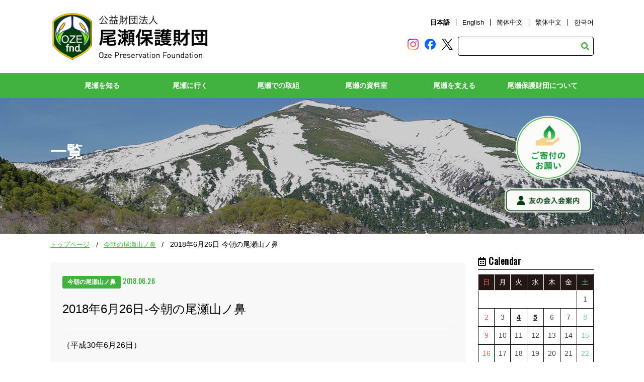

--- FILE ---
content_type: text/html; charset=UTF-8
request_url: https://oze-fnd.or.jp/archives/85754/
body_size: 29748
content:
<!doctype html>
<html>
<head>
<!-- 0312 -->
  <meta charset="UTF-8">
  <meta name="viewport" content="width=device-width,initial-scale=1.0,minimum-scale=1.0,maximum-scale=1.0,user-scalable=no">
  <meta name="Description" content="（公財）尾瀬保護財団のホームページです。尾瀬の自然や入山の心得、守ってもらいたいマナー、歴史などを紹介しています。" />
  <meta name="Keywords" content="尾瀬保護財団,自然,群馬,福島,新潟,片品,檜枝岐,湯ノ谷,カレンダー,絵はがき,募集,友の会,写真展,NGO,環境,観光,登山" />
  <link rel="stylesheet" href="https://oze-fnd.or.jp/wp4/wp-content/themes/ozenew/css/oze_drawer.min.css">
  <script src="https://ajax.googleapis.com/ajax/libs/jquery/1.10.2/jquery.min.js"></script>
  <script src="https://cdnjs.cloudflare.com/ajax/libs/iScroll/5.1.3/iscroll.min.js"></script> 
  <script src="https://cdnjs.cloudflare.com/ajax/libs/drawer/3.1.0/js/drawer.min.js"></script> 
  <script src="https://cdnjs.cloudflare.com/ajax/libs/twitter-bootstrap/3.3.7/js/bootstrap.min.js"></script>
  <link rel="stylesheet" type="text/css" href="https://oze-fnd.or.jp/wp4/wp-content/themes/ozenew/style.css">  
      <link rel="stylesheet" type="text/css" href="https://oze-fnd.or.jp/wp4/wp-content/themes/ozenew/css/oze_common.css">
  <link rel="stylesheet" type="text/css" href="https://oze-fnd.or.jp/wp4/wp-content/themes/ozenew/css/oze_contents.css">


  <link rel="stylesheet" href="https://use.fontawesome.com/releases/v5.9.0/css/all.css" integrity="sha384-i1LQnF23gykqWXg6jxC2ZbCbUMxyw5gLZY6UiUS98LYV5unm8GWmfkIS6jqJfb4E" crossorigin="anonymous">
  <link href="https://fonts.googleapis.com/css?family=Oswald&display=swap" rel="stylesheet">
  

  <title>2018年6月26日‐今朝の尾瀬山ノ鼻 | 尾瀬保護財団</title>
<meta name='robots' content='max-image-preview:large' />
<link rel='dns-prefetch' href='//www.googletagmanager.com' />
<link rel="alternate" type="application/rss+xml" title="尾瀬保護財団 &raquo; フィード" href="https://oze-fnd.or.jp/feed/" />

<!-- SEO SIMPLE PACK 3.6.2 -->
<meta name="description" content="（平成30年6月26日） ■午前７時の気温 15.5℃ ■午前７時の天気 晴れ ■昨日の最高気温 22.6℃ ■今朝の最低気温 9.6℃ ■放射線量（測定値） なし ■学校団体入山情報 尾瀬学校 3校 その他の学校 なし ■その他注意事項">
<link rel="canonical" href="https://oze-fnd.or.jp/archives/85754/">
<meta property="og:locale" content="ja_JP">
<meta property="og:type" content="article">
<meta property="og:image" content="https://oze-fnd.or.jp/wp4/wp-content/uploads/2023/02/ozegahara.jpg">
<meta property="og:title" content="2018年6月26日‐今朝の尾瀬山ノ鼻 | 尾瀬保護財団">
<meta property="og:description" content="（平成30年6月26日） ■午前７時の気温 15.5℃ ■午前７時の天気 晴れ ■昨日の最高気温 22.6℃ ■今朝の最低気温 9.6℃ ■放射線量（測定値） なし ■学校団体入山情報 尾瀬学校 3校 その他の学校 なし ■その他注意事項">
<meta property="og:url" content="https://oze-fnd.or.jp/archives/85754/">
<meta property="og:site_name" content="尾瀬保護財団">
<meta name="twitter:card" content="summary_large_image">
<meta name="twitter:site" content="oze_info">
<!-- / SEO SIMPLE PACK -->

<script type="text/javascript">
window._wpemojiSettings = {"baseUrl":"https:\/\/s.w.org\/images\/core\/emoji\/14.0.0\/72x72\/","ext":".png","svgUrl":"https:\/\/s.w.org\/images\/core\/emoji\/14.0.0\/svg\/","svgExt":".svg","source":{"concatemoji":"https:\/\/oze-fnd.or.jp\/wp4\/wp-includes\/js\/wp-emoji-release.min.js?ver=6.1.1"}};
/*! This file is auto-generated */
!function(e,a,t){var n,r,o,i=a.createElement("canvas"),p=i.getContext&&i.getContext("2d");function s(e,t){var a=String.fromCharCode,e=(p.clearRect(0,0,i.width,i.height),p.fillText(a.apply(this,e),0,0),i.toDataURL());return p.clearRect(0,0,i.width,i.height),p.fillText(a.apply(this,t),0,0),e===i.toDataURL()}function c(e){var t=a.createElement("script");t.src=e,t.defer=t.type="text/javascript",a.getElementsByTagName("head")[0].appendChild(t)}for(o=Array("flag","emoji"),t.supports={everything:!0,everythingExceptFlag:!0},r=0;r<o.length;r++)t.supports[o[r]]=function(e){if(p&&p.fillText)switch(p.textBaseline="top",p.font="600 32px Arial",e){case"flag":return s([127987,65039,8205,9895,65039],[127987,65039,8203,9895,65039])?!1:!s([55356,56826,55356,56819],[55356,56826,8203,55356,56819])&&!s([55356,57332,56128,56423,56128,56418,56128,56421,56128,56430,56128,56423,56128,56447],[55356,57332,8203,56128,56423,8203,56128,56418,8203,56128,56421,8203,56128,56430,8203,56128,56423,8203,56128,56447]);case"emoji":return!s([129777,127995,8205,129778,127999],[129777,127995,8203,129778,127999])}return!1}(o[r]),t.supports.everything=t.supports.everything&&t.supports[o[r]],"flag"!==o[r]&&(t.supports.everythingExceptFlag=t.supports.everythingExceptFlag&&t.supports[o[r]]);t.supports.everythingExceptFlag=t.supports.everythingExceptFlag&&!t.supports.flag,t.DOMReady=!1,t.readyCallback=function(){t.DOMReady=!0},t.supports.everything||(n=function(){t.readyCallback()},a.addEventListener?(a.addEventListener("DOMContentLoaded",n,!1),e.addEventListener("load",n,!1)):(e.attachEvent("onload",n),a.attachEvent("onreadystatechange",function(){"complete"===a.readyState&&t.readyCallback()})),(e=t.source||{}).concatemoji?c(e.concatemoji):e.wpemoji&&e.twemoji&&(c(e.twemoji),c(e.wpemoji)))}(window,document,window._wpemojiSettings);
</script>
<style type="text/css">
img.wp-smiley,
img.emoji {
	display: inline !important;
	border: none !important;
	box-shadow: none !important;
	height: 1em !important;
	width: 1em !important;
	margin: 0 0.07em !important;
	vertical-align: -0.1em !important;
	background: none !important;
	padding: 0 !important;
}
</style>
	<link rel='stylesheet' id='sbi_styles-css' href='https://oze-fnd.or.jp/wp4/wp-content/plugins/instagram-feed/css/sbi-styles.min.css?ver=6.9.1' type='text/css' media='all' />
<link rel='stylesheet' id='wp-block-library-css' href='https://oze-fnd.or.jp/wp4/wp-includes/css/dist/block-library/style.min.css?ver=6.1.1' type='text/css' media='all' />
<link rel='stylesheet' id='arkhe-blocks-front-css' href='https://oze-fnd.or.jp/wp4/wp-content/plugins/arkhe-blocks/dist/css/front.css?ver=2.27.1' type='text/css' media='all' />
<style id='arkhe-blocks-front-inline-css' type='text/css'>
body{--arkb-marker-color:#ffdc40;--arkb-marker-start:1em;--arkb-marker-style:linear-gradient(transparent var(--arkb-marker-start), var(--arkb-marker-color) 0)}
</style>
<link rel='stylesheet' id='arkhe-blocks-accordion-style-css' href='https://oze-fnd.or.jp/wp4/wp-content/plugins/arkhe-blocks/dist/gutenberg/blocks/accordion/index.css?ver=2.27.1' type='text/css' media='all' />
<link rel='stylesheet' id='arkhe-blocks-blog-card-style-css' href='https://oze-fnd.or.jp/wp4/wp-content/plugins/arkhe-blocks/dist/gutenberg/blocks/blog-card/index.css?ver=2.27.1' type='text/css' media='all' />
<link rel='stylesheet' id='arkhe-blocks-button-style-css' href='https://oze-fnd.or.jp/wp4/wp-content/plugins/arkhe-blocks/dist/gutenberg/blocks/button/index.css?ver=2.27.1' type='text/css' media='all' />
<link rel='stylesheet' id='arkhe-blocks-columns-style-css' href='https://oze-fnd.or.jp/wp4/wp-content/plugins/arkhe-blocks/dist/gutenberg/blocks/columns/index.css?ver=2.27.1' type='text/css' media='all' />
<link rel='stylesheet' id='arkhe-blocks-container-style-css' href='https://oze-fnd.or.jp/wp4/wp-content/plugins/arkhe-blocks/dist/gutenberg/blocks/container/index.css?ver=2.27.1' type='text/css' media='all' />
<link rel='stylesheet' id='arkhe-blocks-faq-style-css' href='https://oze-fnd.or.jp/wp4/wp-content/plugins/arkhe-blocks/dist/gutenberg/blocks/faq/index.css?ver=2.27.1' type='text/css' media='all' />
<link rel='stylesheet' id='arkhe-blocks-dl-style-css' href='https://oze-fnd.or.jp/wp4/wp-content/plugins/arkhe-blocks/dist/gutenberg/blocks/dl/index.css?ver=2.27.1' type='text/css' media='all' />
<link rel='stylesheet' id='arkhe-blocks-icon-style-css' href='https://oze-fnd.or.jp/wp4/wp-content/plugins/arkhe-blocks/dist/gutenberg/blocks/icon/index.css?ver=2.27.1' type='text/css' media='all' />
<link rel='stylesheet' id='arkhe-blocks-notice-style-css' href='https://oze-fnd.or.jp/wp4/wp-content/plugins/arkhe-blocks/dist/gutenberg/blocks/notice/index.css?ver=2.27.1' type='text/css' media='all' />
<link rel='stylesheet' id='arkhe-blocks-section-style-css' href='https://oze-fnd.or.jp/wp4/wp-content/plugins/arkhe-blocks/dist/gutenberg/blocks/section/index.css?ver=2.27.1' type='text/css' media='all' />
<link rel='stylesheet' id='arkhe-blocks-section-heading-style-css' href='https://oze-fnd.or.jp/wp4/wp-content/plugins/arkhe-blocks/dist/gutenberg/blocks/section-heading/index.css?ver=2.27.1' type='text/css' media='all' />
<link rel='stylesheet' id='arkhe-blocks-step-style-css' href='https://oze-fnd.or.jp/wp4/wp-content/plugins/arkhe-blocks/dist/gutenberg/blocks/step/index.css?ver=2.27.1' type='text/css' media='all' />
<link rel='stylesheet' id='arkhe-blocks-tab-style-css' href='https://oze-fnd.or.jp/wp4/wp-content/plugins/arkhe-blocks/dist/gutenberg/blocks/tab/index.css?ver=2.27.1' type='text/css' media='all' />
<link rel='stylesheet' id='arkhe-blocks-timeline-style-css' href='https://oze-fnd.or.jp/wp4/wp-content/plugins/arkhe-blocks/dist/gutenberg/blocks/timeline/index.css?ver=2.27.1' type='text/css' media='all' />
<link rel='stylesheet' id='arkhe-blocks-toc-style-css' href='https://oze-fnd.or.jp/wp4/wp-content/plugins/arkhe-blocks/dist/gutenberg/blocks/toc/index.css?ver=2.27.1' type='text/css' media='all' />
<link rel='stylesheet' id='classic-theme-styles-css' href='https://oze-fnd.or.jp/wp4/wp-includes/css/classic-themes.min.css?ver=1' type='text/css' media='all' />
<style id='global-styles-inline-css' type='text/css'>
body{--wp--preset--color--black: #000000;--wp--preset--color--cyan-bluish-gray: #abb8c3;--wp--preset--color--white: #ffffff;--wp--preset--color--pale-pink: #f78da7;--wp--preset--color--vivid-red: #cf2e2e;--wp--preset--color--luminous-vivid-orange: #ff6900;--wp--preset--color--luminous-vivid-amber: #fcb900;--wp--preset--color--light-green-cyan: #7bdcb5;--wp--preset--color--vivid-green-cyan: #00d084;--wp--preset--color--pale-cyan-blue: #8ed1fc;--wp--preset--color--vivid-cyan-blue: #0693e3;--wp--preset--color--vivid-purple: #9b51e0;--wp--preset--color--custom-green: #41B23D;--wp--preset--color--custom-red: #FF0000;--wp--preset--gradient--vivid-cyan-blue-to-vivid-purple: linear-gradient(135deg,rgba(6,147,227,1) 0%,rgb(155,81,224) 100%);--wp--preset--gradient--light-green-cyan-to-vivid-green-cyan: linear-gradient(135deg,rgb(122,220,180) 0%,rgb(0,208,130) 100%);--wp--preset--gradient--luminous-vivid-amber-to-luminous-vivid-orange: linear-gradient(135deg,rgba(252,185,0,1) 0%,rgba(255,105,0,1) 100%);--wp--preset--gradient--luminous-vivid-orange-to-vivid-red: linear-gradient(135deg,rgba(255,105,0,1) 0%,rgb(207,46,46) 100%);--wp--preset--gradient--very-light-gray-to-cyan-bluish-gray: linear-gradient(135deg,rgb(238,238,238) 0%,rgb(169,184,195) 100%);--wp--preset--gradient--cool-to-warm-spectrum: linear-gradient(135deg,rgb(74,234,220) 0%,rgb(151,120,209) 20%,rgb(207,42,186) 40%,rgb(238,44,130) 60%,rgb(251,105,98) 80%,rgb(254,248,76) 100%);--wp--preset--gradient--blush-light-purple: linear-gradient(135deg,rgb(255,206,236) 0%,rgb(152,150,240) 100%);--wp--preset--gradient--blush-bordeaux: linear-gradient(135deg,rgb(254,205,165) 0%,rgb(254,45,45) 50%,rgb(107,0,62) 100%);--wp--preset--gradient--luminous-dusk: linear-gradient(135deg,rgb(255,203,112) 0%,rgb(199,81,192) 50%,rgb(65,88,208) 100%);--wp--preset--gradient--pale-ocean: linear-gradient(135deg,rgb(255,245,203) 0%,rgb(182,227,212) 50%,rgb(51,167,181) 100%);--wp--preset--gradient--electric-grass: linear-gradient(135deg,rgb(202,248,128) 0%,rgb(113,206,126) 100%);--wp--preset--gradient--midnight: linear-gradient(135deg,rgb(2,3,129) 0%,rgb(40,116,252) 100%);--wp--preset--duotone--dark-grayscale: url('#wp-duotone-dark-grayscale');--wp--preset--duotone--grayscale: url('#wp-duotone-grayscale');--wp--preset--duotone--purple-yellow: url('#wp-duotone-purple-yellow');--wp--preset--duotone--blue-red: url('#wp-duotone-blue-red');--wp--preset--duotone--midnight: url('#wp-duotone-midnight');--wp--preset--duotone--magenta-yellow: url('#wp-duotone-magenta-yellow');--wp--preset--duotone--purple-green: url('#wp-duotone-purple-green');--wp--preset--duotone--blue-orange: url('#wp-duotone-blue-orange');--wp--preset--font-size--small: 13px;--wp--preset--font-size--medium: 20px;--wp--preset--font-size--large: 36px;--wp--preset--font-size--x-large: 42px;--wp--preset--spacing--20: 0.44rem;--wp--preset--spacing--30: 0.67rem;--wp--preset--spacing--40: 1rem;--wp--preset--spacing--50: 1.5rem;--wp--preset--spacing--60: 2.25rem;--wp--preset--spacing--70: 3.38rem;--wp--preset--spacing--80: 5.06rem;}:where(.is-layout-flex){gap: 0.5em;}body .is-layout-flow > .alignleft{float: left;margin-inline-start: 0;margin-inline-end: 2em;}body .is-layout-flow > .alignright{float: right;margin-inline-start: 2em;margin-inline-end: 0;}body .is-layout-flow > .aligncenter{margin-left: auto !important;margin-right: auto !important;}body .is-layout-constrained > .alignleft{float: left;margin-inline-start: 0;margin-inline-end: 2em;}body .is-layout-constrained > .alignright{float: right;margin-inline-start: 2em;margin-inline-end: 0;}body .is-layout-constrained > .aligncenter{margin-left: auto !important;margin-right: auto !important;}body .is-layout-constrained > :where(:not(.alignleft):not(.alignright):not(.alignfull)){max-width: var(--wp--style--global--content-size);margin-left: auto !important;margin-right: auto !important;}body .is-layout-constrained > .alignwide{max-width: var(--wp--style--global--wide-size);}body .is-layout-flex{display: flex;}body .is-layout-flex{flex-wrap: wrap;align-items: center;}body .is-layout-flex > *{margin: 0;}:where(.wp-block-columns.is-layout-flex){gap: 2em;}.has-black-color{color: var(--wp--preset--color--black) !important;}.has-cyan-bluish-gray-color{color: var(--wp--preset--color--cyan-bluish-gray) !important;}.has-white-color{color: var(--wp--preset--color--white) !important;}.has-pale-pink-color{color: var(--wp--preset--color--pale-pink) !important;}.has-vivid-red-color{color: var(--wp--preset--color--vivid-red) !important;}.has-luminous-vivid-orange-color{color: var(--wp--preset--color--luminous-vivid-orange) !important;}.has-luminous-vivid-amber-color{color: var(--wp--preset--color--luminous-vivid-amber) !important;}.has-light-green-cyan-color{color: var(--wp--preset--color--light-green-cyan) !important;}.has-vivid-green-cyan-color{color: var(--wp--preset--color--vivid-green-cyan) !important;}.has-pale-cyan-blue-color{color: var(--wp--preset--color--pale-cyan-blue) !important;}.has-vivid-cyan-blue-color{color: var(--wp--preset--color--vivid-cyan-blue) !important;}.has-vivid-purple-color{color: var(--wp--preset--color--vivid-purple) !important;}.has-black-background-color{background-color: var(--wp--preset--color--black) !important;}.has-cyan-bluish-gray-background-color{background-color: var(--wp--preset--color--cyan-bluish-gray) !important;}.has-white-background-color{background-color: var(--wp--preset--color--white) !important;}.has-pale-pink-background-color{background-color: var(--wp--preset--color--pale-pink) !important;}.has-vivid-red-background-color{background-color: var(--wp--preset--color--vivid-red) !important;}.has-luminous-vivid-orange-background-color{background-color: var(--wp--preset--color--luminous-vivid-orange) !important;}.has-luminous-vivid-amber-background-color{background-color: var(--wp--preset--color--luminous-vivid-amber) !important;}.has-light-green-cyan-background-color{background-color: var(--wp--preset--color--light-green-cyan) !important;}.has-vivid-green-cyan-background-color{background-color: var(--wp--preset--color--vivid-green-cyan) !important;}.has-pale-cyan-blue-background-color{background-color: var(--wp--preset--color--pale-cyan-blue) !important;}.has-vivid-cyan-blue-background-color{background-color: var(--wp--preset--color--vivid-cyan-blue) !important;}.has-vivid-purple-background-color{background-color: var(--wp--preset--color--vivid-purple) !important;}.has-black-border-color{border-color: var(--wp--preset--color--black) !important;}.has-cyan-bluish-gray-border-color{border-color: var(--wp--preset--color--cyan-bluish-gray) !important;}.has-white-border-color{border-color: var(--wp--preset--color--white) !important;}.has-pale-pink-border-color{border-color: var(--wp--preset--color--pale-pink) !important;}.has-vivid-red-border-color{border-color: var(--wp--preset--color--vivid-red) !important;}.has-luminous-vivid-orange-border-color{border-color: var(--wp--preset--color--luminous-vivid-orange) !important;}.has-luminous-vivid-amber-border-color{border-color: var(--wp--preset--color--luminous-vivid-amber) !important;}.has-light-green-cyan-border-color{border-color: var(--wp--preset--color--light-green-cyan) !important;}.has-vivid-green-cyan-border-color{border-color: var(--wp--preset--color--vivid-green-cyan) !important;}.has-pale-cyan-blue-border-color{border-color: var(--wp--preset--color--pale-cyan-blue) !important;}.has-vivid-cyan-blue-border-color{border-color: var(--wp--preset--color--vivid-cyan-blue) !important;}.has-vivid-purple-border-color{border-color: var(--wp--preset--color--vivid-purple) !important;}.has-vivid-cyan-blue-to-vivid-purple-gradient-background{background: var(--wp--preset--gradient--vivid-cyan-blue-to-vivid-purple) !important;}.has-light-green-cyan-to-vivid-green-cyan-gradient-background{background: var(--wp--preset--gradient--light-green-cyan-to-vivid-green-cyan) !important;}.has-luminous-vivid-amber-to-luminous-vivid-orange-gradient-background{background: var(--wp--preset--gradient--luminous-vivid-amber-to-luminous-vivid-orange) !important;}.has-luminous-vivid-orange-to-vivid-red-gradient-background{background: var(--wp--preset--gradient--luminous-vivid-orange-to-vivid-red) !important;}.has-very-light-gray-to-cyan-bluish-gray-gradient-background{background: var(--wp--preset--gradient--very-light-gray-to-cyan-bluish-gray) !important;}.has-cool-to-warm-spectrum-gradient-background{background: var(--wp--preset--gradient--cool-to-warm-spectrum) !important;}.has-blush-light-purple-gradient-background{background: var(--wp--preset--gradient--blush-light-purple) !important;}.has-blush-bordeaux-gradient-background{background: var(--wp--preset--gradient--blush-bordeaux) !important;}.has-luminous-dusk-gradient-background{background: var(--wp--preset--gradient--luminous-dusk) !important;}.has-pale-ocean-gradient-background{background: var(--wp--preset--gradient--pale-ocean) !important;}.has-electric-grass-gradient-background{background: var(--wp--preset--gradient--electric-grass) !important;}.has-midnight-gradient-background{background: var(--wp--preset--gradient--midnight) !important;}.has-small-font-size{font-size: var(--wp--preset--font-size--small) !important;}.has-medium-font-size{font-size: var(--wp--preset--font-size--medium) !important;}.has-large-font-size{font-size: var(--wp--preset--font-size--large) !important;}.has-x-large-font-size{font-size: var(--wp--preset--font-size--x-large) !important;}
.wp-block-navigation a:where(:not(.wp-element-button)){color: inherit;}
:where(.wp-block-columns.is-layout-flex){gap: 2em;}
.wp-block-pullquote{font-size: 1.5em;line-height: 1.6;}
</style>
<link rel='stylesheet' id='ozenew-style-css' href='https://oze-fnd.or.jp/wp4/wp-content/themes/ozenew/style.css?ver=6.1.1' type='text/css' media='all' />
<!--n2css--><!--n2js-->
<!-- Site Kit によって追加された Google タグ（gtag.js）スニペット -->
<!-- Google アナリティクス スニペット (Site Kit が追加) -->
<script type='text/javascript' src='https://www.googletagmanager.com/gtag/js?id=G-VCLVE2WH15' id='google_gtagjs-js' async></script>
<script type='text/javascript' id='google_gtagjs-js-after'>
window.dataLayer = window.dataLayer || [];function gtag(){dataLayer.push(arguments);}
gtag("set","linker",{"domains":["oze-fnd.or.jp"]});
gtag("js", new Date());
gtag("set", "developer_id.dZTNiMT", true);
gtag("config", "G-VCLVE2WH15");
</script>
<link rel="https://api.w.org/" href="https://oze-fnd.or.jp/wp-json/" /><link rel="alternate" type="application/json" href="https://oze-fnd.or.jp/wp-json/wp/v2/posts/85754" /><link rel="EditURI" type="application/rsd+xml" title="RSD" href="https://oze-fnd.or.jp/wp4/xmlrpc.php?rsd" />
<link rel='shortlink' href='https://oze-fnd.or.jp/?p=85754' />
<link rel="alternate" type="application/json+oembed" href="https://oze-fnd.or.jp/wp-json/oembed/1.0/embed?url=https%3A%2F%2Foze-fnd.or.jp%2Farchives%2F85754%2F" />
<link rel="alternate" type="text/xml+oembed" href="https://oze-fnd.or.jp/wp-json/oembed/1.0/embed?url=https%3A%2F%2Foze-fnd.or.jp%2Farchives%2F85754%2F&#038;format=xml" />
<meta name="generator" content="Site Kit by Google 1.165.0" /><meta name="google-site-verification" content="KNxRHguE0dTJi52bpVPvOxOLV6WOorFNhqjLVZQf0pE"><style>.wp-block-gallery.is-cropped .blocks-gallery-item picture{height:100%;width:100%;}</style>		<style type="text/css" id="wp-custom-css">
			scroll{
overflow: auto;
height: 200px;
width: 100%;
}		</style>
		
  <script>
    var movefun = function( event ){
      event.preventDefault();
    }
    $(document).ready(function() {
      $('.drawer').drawer();
      $('.drawer').on('drawer.opened', function(){
        window.addEventListener( 'touchmove' , movefun , { passive: false } );
      });
      $('.drawer').on('drawer.closed', function(){
        window.removeEventListener( 'touchmove' , movefun, { passive: false } );
      });
    });
  </script>

  <link href="https://oze-fnd.or.jp/wp4/wp-content/themes/ozenew/js/jquery.slider.css" rel="stylesheet" type="text/css" />
  <script type="text/javascript" src="https://oze-fnd.or.jp/wp4/wp-content/themes/ozenew/js/jquery.slider.js"></script>

  <!-- slick -->
  <link href="https://oze-fnd.or.jp/wp4/wp-content/themes/ozenew/js/slick/slick.css" rel="stylesheet" type="text/css">
  <link href="https://oze-fnd.or.jp/wp4/wp-content/themes/ozenew/js/slick/slick-theme.css" rel="stylesheet" type="text/css">
  <script src="https://oze-fnd.or.jp/wp4/wp-content/themes/ozenew/js/slick/slick.js" type="text/javascript" charset="utf-8"></script>
  
 <script type="text/javascript">
    jQuery(document).ready(function(){
      $('.slider').slick({
        lazyLoad: 'progressive',
        fade:true,
        arrows:false,
        autoplay:true,
        autoplaySpeed:5000,
        speed:2000,
        swipe:true,
      });
    });
  </script>

  
<script type="text/javascript">
$(function() {
    var topBtn = $('#pageTop');
    topBtn.hide();
    $(window).scroll(function () {
        if ($(this).scrollTop() > 400) {
            topBtn.fadeIn();
        } else {
            topBtn.fadeOut();
        }
    });
    topBtn.click(function () {
        $('body,html').animate({
            scrollTop: 0
        }, 1000);
        return false;
    });
});
</script>
	
<link rel="shortcut icon" href="https://oze-fnd.or.jp/favicon.ico">
</head>

<body class="drawer drawer--right">  
<!-- ■■■■■■■■■■■↓header.php↓■■■■■■■■■■■ -->
<header id="header" role="banner">
    <h1><a href="https://oze-fnd.or.jp/"><img src="https://oze-fnd.or.jp/wp4/wp-content/themes/ozenew/images/logo_header.png" alt="尾瀬保護財団"></a></h1>
  <div class="head-info">
    <ul class="language">
      <li class="select"><a href="https://oze-fnd.or.jp/">日本語</a></li>
      <li><a href="https://oze-fnd.or.jp/en">English</a></li>
      <li><a href="https://oze-fnd.or.jp/zhcn">&#31616;&#20307;&#20013;&#25991;</a></li>
      <li><a href="https://oze-fnd.or.jp/zhtw">繁体中文</a></li>
      <li><a href="https://oze-fnd.or.jp/ko">&#54620;&#44397;&#50612;</a></li>
    </ul>
      <ul class="sns">
    
      <li><a href="https://www.instagram.com/discoveroze/" target="_blank"><img alt="instagram-logo" src="https://oze-fnd.or.jp/wp4/wp-content/themes/ozenew/images/Instagram-logo.png" width="22" height="22" /></a></li>
      <li><a href="https://www.facebook.com/ozenuma/" target="_blank"><img alt="facebook-logo" src="https://oze-fnd.or.jp/wp4/wp-content/themes/ozenew/images/Facebook-logo.png" width="22" height="22" /></a></li>
      <li><a href="https://twitter.com/oze_info" target="_blank"><img alt="twitter-logo" src="https://oze-fnd.or.jp/wp4/wp-content/themes/ozenew/images/twitter-x-logo-black.png" width="22" height="22" /></a></li>
      
    </ul>
    <form role="search" method="get" id="searchform" class="searchform search_container" action="https://oze-fnd.or.jp/">
      <div>
        <label class="screen-reader-text" for="s"></label>
        <input type="text" size="25" value="" name="s" id="s" placeholder="" />
        <input type="submit" id="searchsubmit" value="&#xf002;" class="fas" />
      </div>
    </form>
  </div>

  <!-- ハンバーガーボタン -->
  <div class="sp">
    <button type="button" class="drawer-toggle drawer-hamburger"> <span class="sr-only">toggle navigation</span> <span class="drawer-hamburger-icon"></span> </button>
  </div>
</header>
<div class="drawer-nav" role="navigation">
  <ul class="drawer-menu">
    <li>
      <a class="drawer-brand" href="#"><img src="https://oze-fnd.or.jp/wp4/wp-content/themes/ozenew/images/logo_header.png" width="100%" alt="尾瀬保護財団"></a>
    </li> 
    <li class="drawer-dropdown">
      <a class="drawer-menu-item" href="#" data-toggle="dropdown" role="button" aria-expanded="false">尾瀬を知る <span class="drawer-caret"></span> </a>
      <ul class="drawer-dropdown-menu dropdown-menu">
        <li><a class="drawer-dropdown-menu-item" href="https://oze-fnd.or.jp/oza/a-sp/">尾瀬のみどころ</a></li>
        <li><a class="drawer-dropdown-menu-item" href="https://oze-fnd.or.jp/oza/a-sg/">尾瀬の自然概要</a></li>
        <li><a class="drawer-dropdown-menu-item" href="https://oze-fnd.or.jp/oza/a-st/">尾瀬の歴史</a></li>
        <li><a class="drawer-dropdown-menu-item" href="https://oze-fnd.or.jp/ozb/learning/">環境学習ポイント</a></li>
        <li><a class="drawer-dropdown-menu-item" href="https://oze-fnd.or.jp/oza/a-ms/">山小屋主が語る尾瀬の秘話</a></li>
        <li><a class="drawer-dropdown-menu-item" href="https://oze-fnd.or.jp/oza/nature/">尾瀬の自然文化データベース</a></li>
      </ul>
    </li>
    <li class="drawer-dropdown">
      <a class="drawer-menu-item" href="#" data-toggle="dropdown" role="button" aria-expanded="false">尾瀬に行く <span class="drawer-caret"></span> </a>
      <ul class="drawer-dropdown-menu dropdown-menu">
        <li><a class="drawer-dropdown-menu-item" href="https://oze-fnd.or.jp/ozb/b-as/">アクセス</a></li>
        <li><a class="drawer-dropdown-menu-item" href="https://oze-fnd.or.jp/ozb/b-ml/">山小屋・キャンプ場</a></li>
        <li><a class="drawer-dropdown-menu-item" href="https://oze-fnd.or.jp/ozb/b-vc/">2つのビジターセンター</a></li>
        <li><a class="drawer-dropdown-menu-item" href="https://oze-fnd.or.jp/ozb/route/">ルート紹介</a></li>
        <li><a class="drawer-dropdown-menu-item" href="https://oze-fnd.or.jp/ozb/b-mn/">ルール・マナー</a></li>

        <li><a class="drawer-dropdown-menu-item" href="https://oze-fnd.or.jp/ozb/b-gs/">ガイド利用のススメ</a></li>
        <li><a class="drawer-dropdown-menu-item" href="https://oze-fnd.or.jp/ozb/b-ss/">安全登山のススメ</a></li>
      </ul>
    </li>
    <li class="drawer-dropdown">
      <a class="drawer-menu-item" href="#" data-toggle="dropdown" role="button" aria-expanded="false">尾瀬での取組 <span class="drawer-caret"></span> </a>
      <ul class="drawer-dropdown-menu dropdown-menu">
        <li><a class="drawer-dropdown-menu-item" href="https://oze-fnd.or.jp/oze/js/">事業紹介</a></li>
        <li><a class="drawer-dropdown-menu-item" href="https://oze-fnd.or.jp/ozd/sb/">至仏山保全対策</a></li>
        <li><a class="drawer-dropdown-menu-item" href="https://oze-fnd.or.jp/ozd/sh/">植生復元</a></li>
        <li><a class="drawer-dropdown-menu-item" href="https://oze-fnd.or.jp/ozd/br/">ツキノワグマとの共存</a></li>
        <li><a class="drawer-dropdown-menu-item" href="https://oze-fnd.or.jp/ozd/ozesho/">尾瀬賞</a></li>
      </ul>
    </li>
    <li class="drawer-dropdown">
      <a class="drawer-menu-item" href="#" data-toggle="dropdown" role="button" aria-expanded="false">尾瀬の資料室 <span class="drawer-caret"></span> </a>
      <ul class="drawer-dropdown-menu dropdown-menu">
      	<li><a class="drawer-dropdown-menu-item" href="https://oze-fnd.or.jp/ozc/dl/">資料ダウンロード</a></li>
        <li><a class="drawer-dropdown-menu-item" href="https://oze-fnd.or.jp/ozc/photorent/">写真貸出</a></li>


      </ul>
    </li>
    <li class="drawer-dropdown">
      <a class="drawer-menu-item" href="#" data-toggle="dropdown" role="button" aria-expanded="false">尾瀬を支える <span class="drawer-caret"></span> </a>
      <ul class="drawer-dropdown-menu dropdown-menu">
        <li><a class="drawer-dropdown-menu-item" href="https://oze-fnd.or.jp/ozg/wcd/">尾瀬のためにできること</a></li>
        <li><a class="drawer-dropdown-menu-item" href="https://oze-fnd.or.jp/ozg/cb/">寄付のお願い</a></li>
        <li><a class="drawer-dropdown-menu-item" href="https://oze-fnd.or.jp/ozg/fc/">尾瀬友の会</a></li>
        <li><a class="drawer-dropdown-menu-item" href="https://oze-fnd.or.jp/ozg/cd/">尾瀬カード</a></li>
        <li><a class="drawer-dropdown-menu-item" href="https://oze-fnd.or.jp/ozg/vol/">尾瀬ボランティア</a></li>
      </ul>
    </li>
    <li class="drawer-dropdown"> <a class="drawer-menu-item" href="#" data-toggle="dropdown" role="button" aria-expanded="false">尾瀬保護財団について <span class="drawer-caret"></span> </a>
      <ul class="drawer-dropdown-menu dropdown-menu">
        <li><a class="drawer-dropdown-menu-item" href="https://oze-fnd.or.jp/oze/sr/">組織理念</a></li>
        <li><a class="drawer-dropdown-menu-item" href="https://oze-fnd.or.jp/oze/js/">事業紹介</a></li>
        <li><a class="drawer-dropdown-menu-item" href="https://oze-fnd.or.jp/oze/sf/">スタッフ紹介</a></li>
        <li><a class="drawer-dropdown-menu-item" href="https://oze-fnd.or.jp/db/finance/">定款・財務諸表</a></li>
        <li><a class="drawer-dropdown-menu-item" href="https://oze-fnd.or.jp/oze/recruit/">求人情報</a></li>
      </ul>
    </li>
    <li class="desktopBtn02" style="display: none;"><a href="#">デスクトップ版はこちら</a></li>
  </ul>
</div>
<nav class="pc">
  <ul class="menu">
    <li class="menu__single"> <a href="#" class="init-bottom">尾瀬を知る</a>
      <ul class="menu__second-level">
        <li><a href="https://oze-fnd.or.jp/oza/a-sp/">尾瀬の見どころ</a></li>
        <li><a href="https://oze-fnd.or.jp/oza/a-sg/">尾瀬の自然概要</a></li>
        <li><a href="https://oze-fnd.or.jp/oza/a-st/">尾瀬の歴史</a></li>
        <li><a href="https://oze-fnd.or.jp/ozb/learning/">環境学習ポイント</a></li>
        <li><a href="https://oze-fnd.or.jp/oza/a-ms/">山小屋主が語る尾瀬の秘話</a></li>
        <li><a href="https://oze-fnd.or.jp/oza/nature/">尾瀬の自然文化データベース</a></li>
      </ul>
    </li>
    <li class="menu__single"> <a href="#" class="init-bottom">尾瀬に行く</a>
      <ul class="menu__second-level">
        <li><a href="https://oze-fnd.or.jp/ozb/b-as/">アクセス</a></li>
        <li><a href="https://oze-fnd.or.jp/ozb/b-ml/">山小屋・キャンプ場</a></li>
        <li><a href="https://oze-fnd.or.jp/ozb/b-vc/">2つのビジターセンター</a></li>
        <li><a href="https://oze-fnd.or.jp/ozb/route/">ルート紹介</a></li>
        <li><a href="https://oze-fnd.or.jp/ozb/b-mn/">ルール・マナー</a></li>

        <li><a href="https://oze-fnd.or.jp/ozb/b-gs/">ガイド利用のススメ</a></li>
        <li><a href="https://oze-fnd.or.jp/ozb/b-ss/">安全登山のススメ</a></li>
      </ul>
    </li>
    <li class="menu__single"> <a href="#" class="init-bottom">尾瀬での取組</a>
      <ul class="menu__second-level">
        <li><a href="https://oze-fnd.or.jp/oze/js/">事業紹介</a></li>
        <li><a href="https://oze-fnd.or.jp/ozd/sb/">至仏山保全対策</a></li>
        <li><a href="https://oze-fnd.or.jp/ozd/sh/">植生復元</a></li>
        <li><a href="https://oze-fnd.or.jp/ozd/br/">ツキノワグマとの共存</a></li>
        <li><a href="https://oze-fnd.or.jp/ozd/ozesho/">尾瀬賞</a></li>
      </ul>
    </li>
    <li class="menu__single"> <a href="#" class="init-bottom">尾瀬の資料室</a>
      <ul class="menu__second-level">
        <li><a href="https://oze-fnd.or.jp/ozc/dl/">資料ダウンロード</a></li>
        <li><a href="https://oze-fnd.or.jp/ozc/photorent/">写真貸出</a></li>


      </ul>
    </li>
    <li class="menu__single"> <a href="#" class="init-bottom">尾瀬を支える</a>
      <ul class="menu__second-level">
        <li><a href="https://oze-fnd.or.jp/ozg/wcd/">尾瀬のためにできること</a></li>
        <li><a href="https://oze-fnd.or.jp/ozg/cb/">寄付のお願い</a></li>
        <li><a href="https://oze-fnd.or.jp/ozg/fc/">尾瀬友の会</a></li>
        <li><a href="https://oze-fnd.or.jp/ozg/cd/">尾瀬カード</a></li>
        <li><a href="https://oze-fnd.or.jp/ozg/vol/">尾瀬ボランティア</a></li>
      </ul>
    </li>
    <li class="menu__single"> <a href="#" class="init-bottom">尾瀬保護財団について</a>
      <ul class="menu__second-level">
        <li><a href="https://oze-fnd.or.jp/oze/sr/">組織理念</a></li>
        <li><a href="https://oze-fnd.or.jp/oze/js/">事業紹介</a></li>
        <li><a href="https://oze-fnd.or.jp/oze/sf/">スタッフ紹介</a></li>
        <li><a href="https://oze-fnd.or.jp/db/finance/">定款・財務諸表</a></li>
        <li><a href="https://oze-fnd.or.jp/oze/recruit/">求人情報</a></li>
      </ul>
    </li>
  </ul>
</nav>

<div class="customMain"><!-- →footer -->
<div id="content" class="site-content"><!-- →footer -->
<!-- ■■■■■■■■■■■↑header.php↑■■■■■■■■■■■ -->
<!-- ■■■■■■■■■■■↓single/single.php↓■■■■■■■■■■■ -->
<div class="mainTit-area pc">
  <div class="mainTitInner">
    <h2> 一覧<br>
      <span class="font01"></span></h2>
    <div class="mainTitbanner">
      <div class="slide_icon01"><a href="#"><img src="https://oze-fnd.or.jp/wp4/wp-content/themes/ozenew/images/icon_kifu_off.png" alt="寄付のお願い"></a><br>
        <a href="#"><img src="https://oze-fnd.or.jp/wp4/wp-content/themes/ozenew/images/btn_join_off.png" alt="友の会入会案内" class="slide_icon02"></a> </div>
    </div>
  </div>
</div>
<div class="mainTit-area sp">
  <div class="mainTitInner">
    <h2>
      今朝の尾瀬山ノ鼻 一覧<br>
      <span class="font01">news & topics</span></h2>
    <div class="mainTitbanner">
      <div class="slide_icon01"><a href="#"><img src="https://oze-fnd.or.jp/wp4/wp-content/themes/ozenew/images/icon_kifu_off.png" alt="寄付のお願い"></a><br>
        <a href="#"><img src="https://oze-fnd.or.jp/wp4/wp-content/themes/ozenew/images/btn_join_off.png" alt="友の会入会案内" class="slide_icon02"></a> </div>
    </div>
  </div>
</div>
<div class="subnavArea_sp sp">
  <ul>
    <li><a href="#"><img src="https://oze-fnd.or.jp/wp4/wp-content/themes/ozenew/images/sp_subnav01.png" width="100%" alt="尾瀬の見どころ"></a></li>
    <li><a href="#"><img src="https://oze-fnd.or.jp/wp4/wp-content/themes/ozenew/images/sp_subnav02.png" width="100%" alt="ガイドマップ"></a></li>
    <li><a href="#"><img src="https://oze-fnd.or.jp/wp4/wp-content/themes/ozenew/images/sp_subnav03.png" width="100%" alt="アクセスマイカー規制"></a></li>
  </ul>
  <ul>
    <li><a href="#"><img src="https://oze-fnd.or.jp/wp4/wp-content/themes/ozenew/images/sp_subnav04.png" width="100%" alt="装備"></a></li>
    <li><a href="#"><img src="https://oze-fnd.or.jp/wp4/wp-content/themes/ozenew/images/sp_subnav05.png" width="100%" alt="ルールマナー"></a></li>
    <li><a href="#"><img src="https://oze-fnd.or.jp/wp4/wp-content/themes/ozenew/images/sp_subnav06.png" width="100%" alt="Q&Aお問い合わせ"></a></li>
  </ul>
</div>


<div class="contentsArea-under">
  <div class="breadcrumb">
    <ul>
      <li><a href="https://oze-fnd.or.jp/">トップページ</a></li>
      <li>
                        <a href="https://oze-fnd.or.jp/archives/category/td/tm/">今朝の尾瀬山ノ鼻</a>
      </li>
      <li>2018年6月26日‐今朝の尾瀬山ノ鼻</li>
    </ul>
  </div>
  <main class="main-under">
    <article class="main-underSet">
      <section class="blogSet02">
              	<div>
          <ul class="cat42 cat25"><li style="color: #fff;">今朝の尾瀬山ノ鼻</li><li class="font01">          2018.06.26          </li></ul>          <h3>2018年6月26日‐今朝の尾瀬山ノ鼻</h3>
          <div class="line-height: 2.5em; font-size: 14px;"><p>（平成30年6月26日）</p>
<p>■午前７時の気温<br />
15.5℃<br />
■午前７時の天気<br />
晴れ<br />
■昨日の最高気温<br />
22.6℃<br />
■今朝の最低気温<br />
9.6℃<br />
■放射線量（測定値）<br />
なし</p>
<p>■学校団体入山情報<br />
尾瀬学校 3校<br />
その他の学校 なし</p>
<p>■その他注意事項<br />
なし</p>
<p>尾瀬山の鼻ビジターセンター<br />
（公財）尾瀬保護財団</p>
</div>
	</div>
                <!-- pager-single -->
        <ul class="pager02 font01">
                    <li class="next"><a href="https://oze-fnd.or.jp/archives/85722/" rel="prev">< PREV</a></li>
                              <li class="prev"><a href="https://oze-fnd.or.jp/archives/85797/" rel="next">NEXT ></a></li>
                  </ul>
            </section>


    </article>
  </main>
    <aside class="side-under">
  <div id="calendar">
    <p class="font01"><i class="far fa-calendar-alt"></i> Calendar</p>
    <!-- dynamic_sidebar -->
    <div><div class="wp-block-calendar"><table id="wp-calendar" class="wp-calendar-table">
	<caption>2025年11月</caption>
	<thead>
	<tr>
		<th scope="col" title="日曜日">日</th>
		<th scope="col" title="月曜日">月</th>
		<th scope="col" title="火曜日">火</th>
		<th scope="col" title="水曜日">水</th>
		<th scope="col" title="木曜日">木</th>
		<th scope="col" title="金曜日">金</th>
		<th scope="col" title="土曜日">土</th>
	</tr>
	</thead>
	<tbody>
	<tr>
		<td colspan="6" class="pad">&nbsp;</td><td>1</td>
	</tr>
	<tr>
		<td>2</td><td>3</td><td><a href="https://oze-fnd.or.jp/archives/date/2025/11/04/" aria-label="2025年11月4日 に投稿を公開">4</a></td><td><a href="https://oze-fnd.or.jp/archives/date/2025/11/05/" aria-label="2025年11月5日 に投稿を公開">5</a></td><td>6</td><td id="today">7</td><td>8</td>
	</tr>
	<tr>
		<td>9</td><td>10</td><td>11</td><td>12</td><td>13</td><td>14</td><td>15</td>
	</tr>
	<tr>
		<td>16</td><td>17</td><td>18</td><td>19</td><td>20</td><td>21</td><td>22</td>
	</tr>
	<tr>
		<td>23</td><td>24</td><td>25</td><td>26</td><td>27</td><td>28</td><td>29</td>
	</tr>
	<tr>
		<td>30</td>
		<td class="pad" colspan="6">&nbsp;</td>
	</tr>
	</tbody>
	</table><nav aria-label="前と次の月" class="wp-calendar-nav">
		<span class="wp-calendar-nav-prev"><a href="https://oze-fnd.or.jp/archives/date/2025/10/">&laquo; 10月</a></span>
		<span class="pad">&nbsp;</span>
		<span class="wp-calendar-nav-next">&nbsp;</span>
	</nav></div></div>  </div>

  <div id="category">
    <p class="font01"><i class="fas fa-edit"></i> Category</p>
    <div class="side-cat-list">
    <li class="categories">カテゴリー<ul>	<li class="cat-item cat-item-11"><a href="https://oze-fnd.or.jp/archives/category/info/">お知らせ</a> (287)
</li>
	<li class="cat-item cat-item-37"><a href="https://oze-fnd.or.jp/archives/category/emg/">緊急情報</a> (10)
</li>
	<li class="cat-item cat-item-25"><a href="https://oze-fnd.or.jp/archives/category/td/">今日の尾瀬</a> (5,802)
<ul class='children'>
	<li class="cat-item cat-item-13"><a href="https://oze-fnd.or.jp/archives/category/td/ymb/">山の鼻ビジターセンターブログ</a> (1,019)
</li>
	<li class="cat-item cat-item-56"><a href="https://oze-fnd.or.jp/archives/category/td/ozn-td/">尾瀬沼ビジターセンターブログ</a> (1,075)
</li>
	<li class="cat-item cat-item-42"><a href="https://oze-fnd.or.jp/archives/category/td/tm/">今朝の尾瀬山ノ鼻</a> (1,984)
</li>
</ul>
</li>
	<li class="cat-item cat-item-51"><a href="https://oze-fnd.or.jp/archives/category/if/">尾瀬情報（地域別リーフレット）</a> (1,418)
<ul class='children'>
	<li class="cat-item cat-item-26"><a href="https://oze-fnd.or.jp/archives/category/if/ozgh/">尾瀬ヶ原</a> (232)
</li>
	<li class="cat-item cat-item-27"><a href="https://oze-fnd.or.jp/archives/category/if/sbm/">至仏山</a> (81)
</li>
	<li class="cat-item cat-item-28"><a href="https://oze-fnd.or.jp/archives/category/if/adyt/">アヤメ平・横田代</a> (107)
</li>
	<li class="cat-item cat-item-35"><a href="https://oze-fnd.or.jp/archives/category/if/oe/">大江湿原</a> (175)
</li>
	<li class="cat-item cat-item-32"><a href="https://oze-fnd.or.jp/archives/category/if/ozn/">尾瀬沼</a> (180)
</li>
	<li class="cat-item cat-item-41"><a href="https://oze-fnd.or.jp/archives/category/if/1s3t/">大清水～三平下</a> (129)
</li>
	<li class="cat-item cat-item-29"><a href="https://oze-fnd.or.jp/archives/category/if/huct/">燧ヶ岳</a> (125)
</li>
	<li class="cat-item cat-item-39"><a href="https://oze-fnd.or.jp/archives/category/if/njmh/">沼尻～見晴</a> (131)
</li>
	<li class="cat-item cat-item-36"><a href="https://oze-fnd.or.jp/archives/category/if/hucr/">燧裏林道</a> (108)
</li>
	<li class="cat-item cat-item-33"><a href="https://oze-fnd.or.jp/archives/category/if/adkk/">会津駒ヶ岳</a> (54)
</li>
	<li class="cat-item cat-item-34"><a href="https://oze-fnd.or.jp/archives/category/if/tsts/">田代山・帝釈山</a> (43)
</li>
	<li class="cat-item cat-item-43"><a href="https://oze-fnd.or.jp/archives/category/if/etc/">その他の地域</a> (27)
</li>
</ul>
</li>
	<li class="cat-item cat-item-52"><a href="https://oze-fnd.or.jp/archives/category/rpt/">活動報告</a> (77)
</li>
	<li class="cat-item cat-item-54"><a href="https://oze-fnd.or.jp/archives/category/event/">イベント</a> (84)
</li>
	<li class="cat-item cat-item-31"><a href="https://oze-fnd.or.jp/archives/category/khet/">寄付等</a> (109)
</li>
</ul></li>    </div>
  </div>

  <div id="tag">
    <p class="font01"><i class="fas fa-tag"></i> Tag</p>
      </div>
  <div id="new">
    <p class="font01"><i class="fas fa-file-alt"></i> New</p>
        <a href="https://oze-fnd.or.jp/archives/193605/">
    <ul>
    <li>2025年シーズンオフ関連情報...</li>
    <li>
      
　尾瀬に至る道路が冬季閉鎖され、202…    </li>
    </ul>
    </a>
        <a href="https://oze-fnd.or.jp/archives/181928/">
    <ul>
    <li>尾瀬Instagram投稿キャンペーン（...</li>
    <li>
      
2024年度入選作品一覧



投稿募…    </li>
    </ul>
    </a>
        <a href="https://oze-fnd.or.jp/archives/196981/">
    <ul>
    <li>2025年10月31日－尾瀬沼ビジターセ...</li>
    <li>
      
===================…    </li>
    </ul>
    </a>
        <a href="https://oze-fnd.or.jp/archives/196811/">
    <ul>
    <li>2025年10月31日－山の鼻ビジターセ...</li>
    <li>
      
===================…    </li>
    </ul>
    </a>
        <a href="https://oze-fnd.or.jp/archives/196971/">
    <ul>
    <li>2025年10月31日ー今朝の尾瀬山ノ鼻...</li>
    <li>
      
今朝の尾瀬山ノ鼻（令和7年10月31日…    </li>
    </ul>
    </a>
      </div>

  <div class="side-subnav pc">
    <a href="https://oze-fnd.or.jp/oza/a-sp/"><img src="https://oze-fnd.or.jp/wp4/wp-content/themes/ozenew/images/bnr_side01_off.jpg" width="100%" alt="尾瀬のみどころ"></a>
    <a href="http://oze.isesaki.infot/ozc/dl/"><img src="https://oze-fnd.or.jp/wp4/wp-content/themes/ozenew/images/bnr_side02_off.jpg" width="100%" alt="ガイドマップ"></a>
    <a href="https://oze-fnd.or.jp/ozb/b-as/tt/"><img src="https://oze-fnd.or.jp/wp4/wp-content/themes/ozenew/images/bnr_side03_off.jpg" width="100%" alt="アクセス・マイカー規制"></a>
    <a href="https://oze-fnd.or.jp/ozb/b-ss/"><img src="https://oze-fnd.or.jp/wp4/wp-content/themes/ozenew/images/bnr_side04_off.jpg" width="100%" alt="装備"></a>
    <a href="https://oze-fnd.or.jp/ozb/b-mn/"><img src="https://oze-fnd.or.jp/wp4/wp-content/themes/ozenew/images/bnr_side05_off.jpg" width="100%" alt="ルール・マナー"></a>
    <a href="https://oze-fnd.or.jp/faq/"><img src="https://oze-fnd.or.jp/wp4/wp-content/themes/ozenew/images/bnr_side06_off.jpg" width="100%" alt="Q&A・お問い合わせ"></a>
  </div>
    <div class="side-footlink pc">
      <a href="https://oze-fnd.or.jp/db/ozev/" target="_blank"><img src="https://oze-fnd.or.jp/wp4/wp-content/themes/ozenew/images/btn_footer01_off.png" width="100%" alt="尾瀬ボランティア専用ページ"></a>
      <a href="https://oze.guide/" target="_blank"><img src="https://oze-fnd.or.jp/wp4/wp-content/themes/ozenew/images/btn_footer02_off.png" width="100%" alt="尾瀬ガイド協会"></a>
      <a href="https://oze-fnd.or.jp/ozb/b-gs/" target="_blank"><img src="https://oze-fnd.or.jp/wp4/wp-content/themes/ozenew/images/btn_footer05_off.png" width="100%" alt="尾瀬自然開設ガイドお申し込み"></a>
      
      <a href="https://oze-fnd.or.jp/link/" target="_blank"><img src="https://oze-fnd.or.jp/wp4/wp-content/themes/ozenew/images/btn_footer04_off.png" width="100%" alt="リンク"></a>
  </div>
  </aside></div>

<!-- ■■■■■■■■■■■↓footer.php↓■■■■■■■■■■■ -->
</div><!-- #content --><!-- ←header -->
</div><!-- #main END--><!-- ←header -->
  
	<div class="snsArea">
	
	<div class="snsInner">
 
      <div class="instaTit">
              <ul>
          <li><i class="fab fa-instagram"></i></li>
          <li>尾瀬公式 <span class="font01">Instagram</span></li>
        </ul>
            </div>

      <!-- instagram-feed -->
      <div class="SpOnly">
        
<div id="sb_instagram"  class="sbi sbi_mob_col_2 sbi_tab_col_2 sbi_col_4 sbi_width_resp" style="padding-bottom: 10px;"	 data-feedid="*2"  data-res="auto" data-cols="4" data-colsmobile="2" data-colstablet="2" data-num="8" data-nummobile="8" data-item-padding="5"	 data-shortcode-atts="{&quot;feed&quot;:&quot;2&quot;}"  data-postid="85754" data-locatornonce="122ff3fa61" data-imageaspectratio="1:1" data-sbi-flags="favorLocal">
	
	<div id="sbi_images"  style="gap: 10px;">
		<div class="sbi_item sbi_type_carousel sbi_new sbi_transition"
	id="sbi_18112401601504396" data-date="1762386698">
	<div class="sbi_photo_wrap">
		<a class="sbi_photo" href="https://www.instagram.com/p/DQsaGQVkvYS/" target="_blank" rel="noopener nofollow"
			data-full-res="https://scontent-nrt1-1.cdninstagram.com/v/t39.30808-6/575646540_122203871522052260_5027348782718085387_n.jpg?stp=dst-jpg_e35_tt6&#038;_nc_cat=108&#038;ccb=1-7&#038;_nc_sid=18de74&#038;efg=eyJlZmdfdGFnIjoiQ0FST1VTRUxfSVRFTS5iZXN0X2ltYWdlX3VybGdlbi5DMyJ9&#038;_nc_ohc=cuEN90iXqO4Q7kNvwF7mFj_&#038;_nc_oc=AdmwQOwPa_Hw7bSFqcY4lK8BH7CQ2bJX9WOTZYtt_-bHGgmARhrUAteSwRRA8gdVjZk&#038;_nc_zt=23&#038;_nc_ht=scontent-nrt1-1.cdninstagram.com&#038;edm=ANo9K5cEAAAA&#038;_nc_gid=IklFMnaJ5wtqX4-cozM6YA&#038;oh=00_AfgVdEU7U6ulBz929r_8rS9RSQprIjvUEBD40YyR8NrOlw&#038;oe=69137E4B"
			data-img-src-set="{&quot;d&quot;:&quot;https:\/\/scontent-nrt1-1.cdninstagram.com\/v\/t39.30808-6\/575646540_122203871522052260_5027348782718085387_n.jpg?stp=dst-jpg_e35_tt6&amp;_nc_cat=108&amp;ccb=1-7&amp;_nc_sid=18de74&amp;efg=eyJlZmdfdGFnIjoiQ0FST1VTRUxfSVRFTS5iZXN0X2ltYWdlX3VybGdlbi5DMyJ9&amp;_nc_ohc=cuEN90iXqO4Q7kNvwF7mFj_&amp;_nc_oc=AdmwQOwPa_Hw7bSFqcY4lK8BH7CQ2bJX9WOTZYtt_-bHGgmARhrUAteSwRRA8gdVjZk&amp;_nc_zt=23&amp;_nc_ht=scontent-nrt1-1.cdninstagram.com&amp;edm=ANo9K5cEAAAA&amp;_nc_gid=IklFMnaJ5wtqX4-cozM6YA&amp;oh=00_AfgVdEU7U6ulBz929r_8rS9RSQprIjvUEBD40YyR8NrOlw&amp;oe=69137E4B&quot;,&quot;150&quot;:&quot;https:\/\/scontent-nrt1-1.cdninstagram.com\/v\/t39.30808-6\/575646540_122203871522052260_5027348782718085387_n.jpg?stp=dst-jpg_e35_tt6&amp;_nc_cat=108&amp;ccb=1-7&amp;_nc_sid=18de74&amp;efg=eyJlZmdfdGFnIjoiQ0FST1VTRUxfSVRFTS5iZXN0X2ltYWdlX3VybGdlbi5DMyJ9&amp;_nc_ohc=cuEN90iXqO4Q7kNvwF7mFj_&amp;_nc_oc=AdmwQOwPa_Hw7bSFqcY4lK8BH7CQ2bJX9WOTZYtt_-bHGgmARhrUAteSwRRA8gdVjZk&amp;_nc_zt=23&amp;_nc_ht=scontent-nrt1-1.cdninstagram.com&amp;edm=ANo9K5cEAAAA&amp;_nc_gid=IklFMnaJ5wtqX4-cozM6YA&amp;oh=00_AfgVdEU7U6ulBz929r_8rS9RSQprIjvUEBD40YyR8NrOlw&amp;oe=69137E4B&quot;,&quot;320&quot;:&quot;https:\/\/scontent-nrt1-1.cdninstagram.com\/v\/t39.30808-6\/575646540_122203871522052260_5027348782718085387_n.jpg?stp=dst-jpg_e35_tt6&amp;_nc_cat=108&amp;ccb=1-7&amp;_nc_sid=18de74&amp;efg=eyJlZmdfdGFnIjoiQ0FST1VTRUxfSVRFTS5iZXN0X2ltYWdlX3VybGdlbi5DMyJ9&amp;_nc_ohc=cuEN90iXqO4Q7kNvwF7mFj_&amp;_nc_oc=AdmwQOwPa_Hw7bSFqcY4lK8BH7CQ2bJX9WOTZYtt_-bHGgmARhrUAteSwRRA8gdVjZk&amp;_nc_zt=23&amp;_nc_ht=scontent-nrt1-1.cdninstagram.com&amp;edm=ANo9K5cEAAAA&amp;_nc_gid=IklFMnaJ5wtqX4-cozM6YA&amp;oh=00_AfgVdEU7U6ulBz929r_8rS9RSQprIjvUEBD40YyR8NrOlw&amp;oe=69137E4B&quot;,&quot;640&quot;:&quot;https:\/\/scontent-nrt1-1.cdninstagram.com\/v\/t39.30808-6\/575646540_122203871522052260_5027348782718085387_n.jpg?stp=dst-jpg_e35_tt6&amp;_nc_cat=108&amp;ccb=1-7&amp;_nc_sid=18de74&amp;efg=eyJlZmdfdGFnIjoiQ0FST1VTRUxfSVRFTS5iZXN0X2ltYWdlX3VybGdlbi5DMyJ9&amp;_nc_ohc=cuEN90iXqO4Q7kNvwF7mFj_&amp;_nc_oc=AdmwQOwPa_Hw7bSFqcY4lK8BH7CQ2bJX9WOTZYtt_-bHGgmARhrUAteSwRRA8gdVjZk&amp;_nc_zt=23&amp;_nc_ht=scontent-nrt1-1.cdninstagram.com&amp;edm=ANo9K5cEAAAA&amp;_nc_gid=IklFMnaJ5wtqX4-cozM6YA&amp;oh=00_AfgVdEU7U6ulBz929r_8rS9RSQprIjvUEBD40YyR8NrOlw&amp;oe=69137E4B&quot;}">
			<span class="sbi-screenreader">11/5 尾瀬に至る道路は冬季閉鎖され、</span>
			<svg class="svg-inline--fa fa-clone fa-w-16 sbi_lightbox_carousel_icon" aria-hidden="true" aria-label="Clone" data-fa-proƒcessed="" data-prefix="far" data-icon="clone" role="img" xmlns="http://www.w3.org/2000/svg" viewBox="0 0 512 512">
                    <path fill="currentColor" d="M464 0H144c-26.51 0-48 21.49-48 48v48H48c-26.51 0-48 21.49-48 48v320c0 26.51 21.49 48 48 48h320c26.51 0 48-21.49 48-48v-48h48c26.51 0 48-21.49 48-48V48c0-26.51-21.49-48-48-48zM362 464H54a6 6 0 0 1-6-6V150a6 6 0 0 1 6-6h42v224c0 26.51 21.49 48 48 48h224v42a6 6 0 0 1-6 6zm96-96H150a6 6 0 0 1-6-6V54a6 6 0 0 1 6-6h308a6 6 0 0 1 6 6v308a6 6 0 0 1-6 6z"></path>
                </svg>						<img src="https://oze-fnd.or.jp/wp4/wp-content/plugins/instagram-feed/img/placeholder.png" alt="11/5 尾瀬に至る道路は冬季閉鎖され、2025年シーズンが終了しました。
今シーズンも沢山の方にお越しいただき、誠にありがとうございました。

山小屋や公衆トイレは全て閉鎖されており、これから尾瀬は長い冬に入ります。

また来春、お会いしましょう!

※写真は11/5撮影

#尾瀬 #尾瀬国立公園
#oze #ozenationalpark

Tag your photos with #discoveroze to be featured.
We love to share your memories.

#尾瀬ヶ原 #尾瀬沼 #燧ヶ岳 #至仏山 #会津駒ヶ岳 #ハイキング #hiking #登山 #山登り #自然が好き #群馬県 #片品村 #福島県 #檜枝岐村 #新潟県 #魚沼市 #japantrip #visitjapan #discoverjapan #nationalpark 
#尾瀨國立公園 #오제 #尾瀨 #尾濑 #맑은공기" aria-hidden="true">
		</a>
	</div>
</div><div class="sbi_item sbi_type_carousel sbi_new sbi_transition"
	id="sbi_18163448431379161" data-date="1761897790">
	<div class="sbi_photo_wrap">
		<a class="sbi_photo" href="https://www.instagram.com/p/DQd1lIgDbBG/" target="_blank" rel="noopener nofollow"
			data-full-res="https://scontent-nrt1-1.cdninstagram.com/v/t39.30808-6/565129808_122202002432052260_9183814708311042916_n.jpg?stp=dst-jpg_e35_tt6&#038;_nc_cat=108&#038;ccb=1-7&#038;_nc_sid=18de74&#038;efg=eyJlZmdfdGFnIjoiQ0FST1VTRUxfSVRFTS5iZXN0X2ltYWdlX3VybGdlbi5DMyJ9&#038;_nc_ohc=4FLZYavOPv0Q7kNvwHzPUOf&#038;_nc_oc=Adm4XBnXnrvp67LgRGAE4_lkrOq_Fm3KcAw5t4Huamezl0PaLk1jtzzwcUXfW8iHgZM&#038;_nc_zt=23&#038;_nc_ht=scontent-nrt1-1.cdninstagram.com&#038;edm=ANo9K5cEAAAA&#038;_nc_gid=IklFMnaJ5wtqX4-cozM6YA&#038;oh=00_AfgUKh_bCA-DqMmge8FJCNxphGtBd67TEtfQGJt43-TFmg&#038;oe=6913981E"
			data-img-src-set="{&quot;d&quot;:&quot;https:\/\/scontent-nrt1-1.cdninstagram.com\/v\/t39.30808-6\/565129808_122202002432052260_9183814708311042916_n.jpg?stp=dst-jpg_e35_tt6&amp;_nc_cat=108&amp;ccb=1-7&amp;_nc_sid=18de74&amp;efg=eyJlZmdfdGFnIjoiQ0FST1VTRUxfSVRFTS5iZXN0X2ltYWdlX3VybGdlbi5DMyJ9&amp;_nc_ohc=4FLZYavOPv0Q7kNvwHzPUOf&amp;_nc_oc=Adm4XBnXnrvp67LgRGAE4_lkrOq_Fm3KcAw5t4Huamezl0PaLk1jtzzwcUXfW8iHgZM&amp;_nc_zt=23&amp;_nc_ht=scontent-nrt1-1.cdninstagram.com&amp;edm=ANo9K5cEAAAA&amp;_nc_gid=IklFMnaJ5wtqX4-cozM6YA&amp;oh=00_AfgUKh_bCA-DqMmge8FJCNxphGtBd67TEtfQGJt43-TFmg&amp;oe=6913981E&quot;,&quot;150&quot;:&quot;https:\/\/scontent-nrt1-1.cdninstagram.com\/v\/t39.30808-6\/565129808_122202002432052260_9183814708311042916_n.jpg?stp=dst-jpg_e35_tt6&amp;_nc_cat=108&amp;ccb=1-7&amp;_nc_sid=18de74&amp;efg=eyJlZmdfdGFnIjoiQ0FST1VTRUxfSVRFTS5iZXN0X2ltYWdlX3VybGdlbi5DMyJ9&amp;_nc_ohc=4FLZYavOPv0Q7kNvwHzPUOf&amp;_nc_oc=Adm4XBnXnrvp67LgRGAE4_lkrOq_Fm3KcAw5t4Huamezl0PaLk1jtzzwcUXfW8iHgZM&amp;_nc_zt=23&amp;_nc_ht=scontent-nrt1-1.cdninstagram.com&amp;edm=ANo9K5cEAAAA&amp;_nc_gid=IklFMnaJ5wtqX4-cozM6YA&amp;oh=00_AfgUKh_bCA-DqMmge8FJCNxphGtBd67TEtfQGJt43-TFmg&amp;oe=6913981E&quot;,&quot;320&quot;:&quot;https:\/\/scontent-nrt1-1.cdninstagram.com\/v\/t39.30808-6\/565129808_122202002432052260_9183814708311042916_n.jpg?stp=dst-jpg_e35_tt6&amp;_nc_cat=108&amp;ccb=1-7&amp;_nc_sid=18de74&amp;efg=eyJlZmdfdGFnIjoiQ0FST1VTRUxfSVRFTS5iZXN0X2ltYWdlX3VybGdlbi5DMyJ9&amp;_nc_ohc=4FLZYavOPv0Q7kNvwHzPUOf&amp;_nc_oc=Adm4XBnXnrvp67LgRGAE4_lkrOq_Fm3KcAw5t4Huamezl0PaLk1jtzzwcUXfW8iHgZM&amp;_nc_zt=23&amp;_nc_ht=scontent-nrt1-1.cdninstagram.com&amp;edm=ANo9K5cEAAAA&amp;_nc_gid=IklFMnaJ5wtqX4-cozM6YA&amp;oh=00_AfgUKh_bCA-DqMmge8FJCNxphGtBd67TEtfQGJt43-TFmg&amp;oe=6913981E&quot;,&quot;640&quot;:&quot;https:\/\/scontent-nrt1-1.cdninstagram.com\/v\/t39.30808-6\/565129808_122202002432052260_9183814708311042916_n.jpg?stp=dst-jpg_e35_tt6&amp;_nc_cat=108&amp;ccb=1-7&amp;_nc_sid=18de74&amp;efg=eyJlZmdfdGFnIjoiQ0FST1VTRUxfSVRFTS5iZXN0X2ltYWdlX3VybGdlbi5DMyJ9&amp;_nc_ohc=4FLZYavOPv0Q7kNvwHzPUOf&amp;_nc_oc=Adm4XBnXnrvp67LgRGAE4_lkrOq_Fm3KcAw5t4Huamezl0PaLk1jtzzwcUXfW8iHgZM&amp;_nc_zt=23&amp;_nc_ht=scontent-nrt1-1.cdninstagram.com&amp;edm=ANo9K5cEAAAA&amp;_nc_gid=IklFMnaJ5wtqX4-cozM6YA&amp;oh=00_AfgUKh_bCA-DqMmge8FJCNxphGtBd67TEtfQGJt43-TFmg&amp;oe=6913981E&quot;}">
			<span class="sbi-screenreader"></span>
			<svg class="svg-inline--fa fa-clone fa-w-16 sbi_lightbox_carousel_icon" aria-hidden="true" aria-label="Clone" data-fa-proƒcessed="" data-prefix="far" data-icon="clone" role="img" xmlns="http://www.w3.org/2000/svg" viewBox="0 0 512 512">
                    <path fill="currentColor" d="M464 0H144c-26.51 0-48 21.49-48 48v48H48c-26.51 0-48 21.49-48 48v320c0 26.51 21.49 48 48 48h320c26.51 0 48-21.49 48-48v-48h48c26.51 0 48-21.49 48-48V48c0-26.51-21.49-48-48-48zM362 464H54a6 6 0 0 1-6-6V150a6 6 0 0 1 6-6h42v224c0 26.51 21.49 48 48 48h224v42a6 6 0 0 1-6 6zm96-96H150a6 6 0 0 1-6-6V54a6 6 0 0 1 6-6h308a6 6 0 0 1 6 6v308a6 6 0 0 1-6 6z"></path>
                </svg>						<img src="https://oze-fnd.or.jp/wp4/wp-content/plugins/instagram-feed/img/placeholder.png" alt="■尾瀬ビジターセンター閉館について
本日10/31をもって、山の鼻・尾瀬沼ビジターセンターは閉館しました。

今シーズンも多くの方にご来館いただき、誠にありがとうございました。

現在、営業している山小屋や利用できる公衆トイレは残り僅かとなっています。
これから尾瀬登山を計画されている方は、 @discoveroze リンク先HPのシーズンオフ情報を必ずご確認いただき、事前の準備を入念にお願いします。

なお、尾瀬戸倉～鳩待峠の乗合バス・タクシーは11/3まで運行しています。

※写真は過去撮影

#尾瀬 #尾瀬国立公園
#oze #ozenationalpark

尾瀬Instagram投稿キャンペーン実施中！
詳細は、@discoverozeプロフィール欄を参照してください。

#山の鼻ビジターセンター #尾瀬沼ビジターセンター #シーズンオフ #閉館 #安全登山 #ハイキング #hiking #自然 #自然が好き #自然保護 #群馬県 #片品村 #福島県 #檜枝岐村 #新潟県 #魚沼市 #nature #japannature #japantrip #visitjapan #discoverjapan #nationalpark 
#尾瀨國立公園 #오제" aria-hidden="true">
		</a>
	</div>
</div><div class="sbi_item sbi_type_carousel sbi_new sbi_transition"
	id="sbi_18056187353634554" data-date="1761894275">
	<div class="sbi_photo_wrap">
		<a class="sbi_photo" href="https://www.instagram.com/p/DQdu4C2ksNi/" target="_blank" rel="noopener nofollow"
			data-full-res="https://scontent-nrt1-2.cdninstagram.com/v/t39.30808-6/572344494_122203376330052260_7475335910384168278_n.jpg?stp=dst-jpg_e35_tt6&#038;_nc_cat=107&#038;ccb=1-7&#038;_nc_sid=18de74&#038;efg=eyJlZmdfdGFnIjoiQ0FST1VTRUxfSVRFTS5iZXN0X2ltYWdlX3VybGdlbi5DMyJ9&#038;_nc_ohc=soTR6Vy3u00Q7kNvwEL8a6M&#038;_nc_oc=Adn8qkQ0GRLCxNJes2S_5IZJBbSVFISzO-LO9jvumSCYVjxJYEd0BtaDzsvV88pw88o&#038;_nc_zt=23&#038;_nc_ht=scontent-nrt1-2.cdninstagram.com&#038;edm=ANo9K5cEAAAA&#038;_nc_gid=IklFMnaJ5wtqX4-cozM6YA&#038;oh=00_Afi-p2B-HWqtVN6wqiGG5fIm_1P1o53YE71dlSXMA0kaYQ&#038;oe=6913887C"
			data-img-src-set="{&quot;d&quot;:&quot;https:\/\/scontent-nrt1-2.cdninstagram.com\/v\/t39.30808-6\/572344494_122203376330052260_7475335910384168278_n.jpg?stp=dst-jpg_e35_tt6&amp;_nc_cat=107&amp;ccb=1-7&amp;_nc_sid=18de74&amp;efg=eyJlZmdfdGFnIjoiQ0FST1VTRUxfSVRFTS5iZXN0X2ltYWdlX3VybGdlbi5DMyJ9&amp;_nc_ohc=soTR6Vy3u00Q7kNvwEL8a6M&amp;_nc_oc=Adn8qkQ0GRLCxNJes2S_5IZJBbSVFISzO-LO9jvumSCYVjxJYEd0BtaDzsvV88pw88o&amp;_nc_zt=23&amp;_nc_ht=scontent-nrt1-2.cdninstagram.com&amp;edm=ANo9K5cEAAAA&amp;_nc_gid=IklFMnaJ5wtqX4-cozM6YA&amp;oh=00_Afi-p2B-HWqtVN6wqiGG5fIm_1P1o53YE71dlSXMA0kaYQ&amp;oe=6913887C&quot;,&quot;150&quot;:&quot;https:\/\/scontent-nrt1-2.cdninstagram.com\/v\/t39.30808-6\/572344494_122203376330052260_7475335910384168278_n.jpg?stp=dst-jpg_e35_tt6&amp;_nc_cat=107&amp;ccb=1-7&amp;_nc_sid=18de74&amp;efg=eyJlZmdfdGFnIjoiQ0FST1VTRUxfSVRFTS5iZXN0X2ltYWdlX3VybGdlbi5DMyJ9&amp;_nc_ohc=soTR6Vy3u00Q7kNvwEL8a6M&amp;_nc_oc=Adn8qkQ0GRLCxNJes2S_5IZJBbSVFISzO-LO9jvumSCYVjxJYEd0BtaDzsvV88pw88o&amp;_nc_zt=23&amp;_nc_ht=scontent-nrt1-2.cdninstagram.com&amp;edm=ANo9K5cEAAAA&amp;_nc_gid=IklFMnaJ5wtqX4-cozM6YA&amp;oh=00_Afi-p2B-HWqtVN6wqiGG5fIm_1P1o53YE71dlSXMA0kaYQ&amp;oe=6913887C&quot;,&quot;320&quot;:&quot;https:\/\/scontent-nrt1-2.cdninstagram.com\/v\/t39.30808-6\/572344494_122203376330052260_7475335910384168278_n.jpg?stp=dst-jpg_e35_tt6&amp;_nc_cat=107&amp;ccb=1-7&amp;_nc_sid=18de74&amp;efg=eyJlZmdfdGFnIjoiQ0FST1VTRUxfSVRFTS5iZXN0X2ltYWdlX3VybGdlbi5DMyJ9&amp;_nc_ohc=soTR6Vy3u00Q7kNvwEL8a6M&amp;_nc_oc=Adn8qkQ0GRLCxNJes2S_5IZJBbSVFISzO-LO9jvumSCYVjxJYEd0BtaDzsvV88pw88o&amp;_nc_zt=23&amp;_nc_ht=scontent-nrt1-2.cdninstagram.com&amp;edm=ANo9K5cEAAAA&amp;_nc_gid=IklFMnaJ5wtqX4-cozM6YA&amp;oh=00_Afi-p2B-HWqtVN6wqiGG5fIm_1P1o53YE71dlSXMA0kaYQ&amp;oe=6913887C&quot;,&quot;640&quot;:&quot;https:\/\/scontent-nrt1-2.cdninstagram.com\/v\/t39.30808-6\/572344494_122203376330052260_7475335910384168278_n.jpg?stp=dst-jpg_e35_tt6&amp;_nc_cat=107&amp;ccb=1-7&amp;_nc_sid=18de74&amp;efg=eyJlZmdfdGFnIjoiQ0FST1VTRUxfSVRFTS5iZXN0X2ltYWdlX3VybGdlbi5DMyJ9&amp;_nc_ohc=soTR6Vy3u00Q7kNvwEL8a6M&amp;_nc_oc=Adn8qkQ0GRLCxNJes2S_5IZJBbSVFISzO-LO9jvumSCYVjxJYEd0BtaDzsvV88pw88o&amp;_nc_zt=23&amp;_nc_ht=scontent-nrt1-2.cdninstagram.com&amp;edm=ANo9K5cEAAAA&amp;_nc_gid=IklFMnaJ5wtqX4-cozM6YA&amp;oh=00_Afi-p2B-HWqtVN6wqiGG5fIm_1P1o53YE71dlSXMA0kaYQ&amp;oe=6913887C&quot;}">
			<span class="sbi-screenreader"></span>
			<svg class="svg-inline--fa fa-clone fa-w-16 sbi_lightbox_carousel_icon" aria-hidden="true" aria-label="Clone" data-fa-proƒcessed="" data-prefix="far" data-icon="clone" role="img" xmlns="http://www.w3.org/2000/svg" viewBox="0 0 512 512">
                    <path fill="currentColor" d="M464 0H144c-26.51 0-48 21.49-48 48v48H48c-26.51 0-48 21.49-48 48v320c0 26.51 21.49 48 48 48h320c26.51 0 48-21.49 48-48v-48h48c26.51 0 48-21.49 48-48V48c0-26.51-21.49-48-48-48zM362 464H54a6 6 0 0 1-6-6V150a6 6 0 0 1 6-6h42v224c0 26.51 21.49 48 48 48h224v42a6 6 0 0 1-6 6zm96-96H150a6 6 0 0 1-6-6V54a6 6 0 0 1 6-6h308a6 6 0 0 1 6 6v308a6 6 0 0 1-6 6z"></path>
                </svg>						<img src="https://oze-fnd.or.jp/wp4/wp-content/plugins/instagram-feed/img/placeholder.png" alt="尾瀬沼ビジターセンターから届いた写真です。

早朝、霜に覆われた大江湿原との出会いとなりました。
これからの季節、尾瀬は凍っては解けてを繰り返しながら本格的な冬へと移り変わっていきます。

グッと冷え込んだ空気の中、陽光が射し込み、燧ヶ岳が鮮やかなモルゲンロートが見せてくれました。（2,3枚目）

笹やマルバダケブキの綿毛は、びっしりと氷の花を咲かせていました。（4,5枚目）
年によっては10月上旬に大霜となることもあります。
早朝限定のこの光景。
来年以降、秋に宿泊される方は楽しみの一つとしていかがでしょうか。

※写真は10/30撮影

●大清水～一ノ瀬の低公害車両と、御池～沼山峠のシャトルバスは運行終了しています。
●尾瀬沼ビジターセンターは10/31をもって閉館しました。
●福島・新潟県側の道路（七入～銀山平船着場）は11/4午前9時に冬季閉鎖されます。
●群馬県側の道路（大清水）は11/5午前10時に冬季閉鎖されます。
●山小屋や公衆トイレ閉鎖予定などをシーズンオフ情報にまとめています。詳細は @discoveroze リンク先HPをご確認ください。

#尾瀬 #尾瀬国立公園
#oze #ozenationalpark

尾瀬Instagram投稿キャンペーン実施中！
詳細は、@discoveroze プロフィール欄を参照してください。

#尾瀬沼ビジターセンター #尾瀬沼 #大江湿原 #大霜 #雪 #冬 #雪景色 #雪化粧 #足元注意 #絶景 #はるかな尾瀬 #自然が好き #群馬県 #片品村 #福島県 #檜枝岐村 #japantrip #visitjapan #discoverjapan #nationalpark #尾瀨國立公園 #오제 #尾瀨 #尾濑 #맑은공기" aria-hidden="true">
		</a>
	</div>
</div><div class="sbi_item sbi_type_carousel sbi_new sbi_transition"
	id="sbi_18114782641561269" data-date="1761822189">
	<div class="sbi_photo_wrap">
		<a class="sbi_photo" href="https://www.instagram.com/p/DQblYfbkzW3/" target="_blank" rel="noopener nofollow"
			data-full-res="https://scontent-nrt1-2.cdninstagram.com/v/t39.30808-6/574081117_122203219466052260_1009669843577226885_n.jpg?stp=dst-jpg_e35_tt6&#038;_nc_cat=107&#038;ccb=1-7&#038;_nc_sid=18de74&#038;efg=eyJlZmdfdGFnIjoiQ0FST1VTRUxfSVRFTS5iZXN0X2ltYWdlX3VybGdlbi5DMyJ9&#038;_nc_ohc=ilH3MaE1aZEQ7kNvwFwdN1K&#038;_nc_oc=AdnR01S3i_imUzWBTUZia7DUSo-S96xqWJMJlhF9B3-dN9lc7Su3kQROINR0YeBRcpM&#038;_nc_zt=23&#038;_nc_ht=scontent-nrt1-2.cdninstagram.com&#038;edm=ANo9K5cEAAAA&#038;_nc_gid=IklFMnaJ5wtqX4-cozM6YA&#038;oh=00_Afg9zHzQbRXEPwXViOzkdERSNSDyjf5Lg7VtgrLp8dj31A&#038;oe=69139571"
			data-img-src-set="{&quot;d&quot;:&quot;https:\/\/scontent-nrt1-2.cdninstagram.com\/v\/t39.30808-6\/574081117_122203219466052260_1009669843577226885_n.jpg?stp=dst-jpg_e35_tt6&amp;_nc_cat=107&amp;ccb=1-7&amp;_nc_sid=18de74&amp;efg=eyJlZmdfdGFnIjoiQ0FST1VTRUxfSVRFTS5iZXN0X2ltYWdlX3VybGdlbi5DMyJ9&amp;_nc_ohc=ilH3MaE1aZEQ7kNvwFwdN1K&amp;_nc_oc=AdnR01S3i_imUzWBTUZia7DUSo-S96xqWJMJlhF9B3-dN9lc7Su3kQROINR0YeBRcpM&amp;_nc_zt=23&amp;_nc_ht=scontent-nrt1-2.cdninstagram.com&amp;edm=ANo9K5cEAAAA&amp;_nc_gid=IklFMnaJ5wtqX4-cozM6YA&amp;oh=00_Afg9zHzQbRXEPwXViOzkdERSNSDyjf5Lg7VtgrLp8dj31A&amp;oe=69139571&quot;,&quot;150&quot;:&quot;https:\/\/scontent-nrt1-2.cdninstagram.com\/v\/t39.30808-6\/574081117_122203219466052260_1009669843577226885_n.jpg?stp=dst-jpg_e35_tt6&amp;_nc_cat=107&amp;ccb=1-7&amp;_nc_sid=18de74&amp;efg=eyJlZmdfdGFnIjoiQ0FST1VTRUxfSVRFTS5iZXN0X2ltYWdlX3VybGdlbi5DMyJ9&amp;_nc_ohc=ilH3MaE1aZEQ7kNvwFwdN1K&amp;_nc_oc=AdnR01S3i_imUzWBTUZia7DUSo-S96xqWJMJlhF9B3-dN9lc7Su3kQROINR0YeBRcpM&amp;_nc_zt=23&amp;_nc_ht=scontent-nrt1-2.cdninstagram.com&amp;edm=ANo9K5cEAAAA&amp;_nc_gid=IklFMnaJ5wtqX4-cozM6YA&amp;oh=00_Afg9zHzQbRXEPwXViOzkdERSNSDyjf5Lg7VtgrLp8dj31A&amp;oe=69139571&quot;,&quot;320&quot;:&quot;https:\/\/scontent-nrt1-2.cdninstagram.com\/v\/t39.30808-6\/574081117_122203219466052260_1009669843577226885_n.jpg?stp=dst-jpg_e35_tt6&amp;_nc_cat=107&amp;ccb=1-7&amp;_nc_sid=18de74&amp;efg=eyJlZmdfdGFnIjoiQ0FST1VTRUxfSVRFTS5iZXN0X2ltYWdlX3VybGdlbi5DMyJ9&amp;_nc_ohc=ilH3MaE1aZEQ7kNvwFwdN1K&amp;_nc_oc=AdnR01S3i_imUzWBTUZia7DUSo-S96xqWJMJlhF9B3-dN9lc7Su3kQROINR0YeBRcpM&amp;_nc_zt=23&amp;_nc_ht=scontent-nrt1-2.cdninstagram.com&amp;edm=ANo9K5cEAAAA&amp;_nc_gid=IklFMnaJ5wtqX4-cozM6YA&amp;oh=00_Afg9zHzQbRXEPwXViOzkdERSNSDyjf5Lg7VtgrLp8dj31A&amp;oe=69139571&quot;,&quot;640&quot;:&quot;https:\/\/scontent-nrt1-2.cdninstagram.com\/v\/t39.30808-6\/574081117_122203219466052260_1009669843577226885_n.jpg?stp=dst-jpg_e35_tt6&amp;_nc_cat=107&amp;ccb=1-7&amp;_nc_sid=18de74&amp;efg=eyJlZmdfdGFnIjoiQ0FST1VTRUxfSVRFTS5iZXN0X2ltYWdlX3VybGdlbi5DMyJ9&amp;_nc_ohc=ilH3MaE1aZEQ7kNvwFwdN1K&amp;_nc_oc=AdnR01S3i_imUzWBTUZia7DUSo-S96xqWJMJlhF9B3-dN9lc7Su3kQROINR0YeBRcpM&amp;_nc_zt=23&amp;_nc_ht=scontent-nrt1-2.cdninstagram.com&amp;edm=ANo9K5cEAAAA&amp;_nc_gid=IklFMnaJ5wtqX4-cozM6YA&amp;oh=00_Afg9zHzQbRXEPwXViOzkdERSNSDyjf5Lg7VtgrLp8dj31A&amp;oe=69139571&quot;}">
			<span class="sbi-screenreader"></span>
			<svg class="svg-inline--fa fa-clone fa-w-16 sbi_lightbox_carousel_icon" aria-hidden="true" aria-label="Clone" data-fa-proƒcessed="" data-prefix="far" data-icon="clone" role="img" xmlns="http://www.w3.org/2000/svg" viewBox="0 0 512 512">
                    <path fill="currentColor" d="M464 0H144c-26.51 0-48 21.49-48 48v48H48c-26.51 0-48 21.49-48 48v320c0 26.51 21.49 48 48 48h320c26.51 0 48-21.49 48-48v-48h48c26.51 0 48-21.49 48-48V48c0-26.51-21.49-48-48-48zM362 464H54a6 6 0 0 1-6-6V150a6 6 0 0 1 6-6h42v224c0 26.51 21.49 48 48 48h224v42a6 6 0 0 1-6 6zm96-96H150a6 6 0 0 1-6-6V54a6 6 0 0 1 6-6h308a6 6 0 0 1 6 6v308a6 6 0 0 1-6 6z"></path>
                </svg>						<img src="https://oze-fnd.or.jp/wp4/wp-content/plugins/instagram-feed/img/placeholder.png" alt="尾瀬沼ビジターセンターから届いた写真です。

少し前にはあれだけの彩りを見せてくれたダケカンバやナナカマドなどの樹木は、幹と僅かに残る葉ばかりとなっていました。
三本カラマツも黄葉した葉は茶色となり、ほとんど落ちてしまいました。

木道には獣たちの足跡のみが残っています。（2枚目）
美しさも儚さも感じる雪景色ですが、そこにはたしかに生命の痕跡も感じられます。

午後になって晴れ間が見え、夕方近くなると雲一つない晴天となりました。（3枚目）
湿原の雪もみるみるうちに溶け、太陽の偉大さを感じます。

※写真は10/29撮影

●10/1～10/31の午後7時から午前5時（金土祝前日を除く）に、国道352号の七入駐車場と御池駐車場までの間が通行止めになります。（日中の通行規制はなし）
●大清水～一ノ瀬の低公害車両と、御池～沼山峠のシャトルバスは運行終了しています。
●尾瀬沼ビジターセンターは10/31午後4時に閉館します。
●山小屋や公衆トイレ閉鎖予定などをシーズンオフ情報にまとめています。詳細は @discoveroze リンク先HPをご確認ください。

#尾瀬 #尾瀬国立公園
#oze #ozenationalpark

尾瀬Instagram投稿キャンペーン実施中！
詳細は、@discoveroze プロフィール欄を参照してください。

#尾瀬沼ビジターセンター #尾瀬沼 #大江湿原 #雪 #冬 #雪景色 #雪化粧 #足元注意 #絶景 #はるかな尾瀬 #自然が好き #群馬県 #片品村 #福島県 #檜枝岐村 #japantrip #visitjapan #discoverjapan #nationalpark #尾瀨國立公園 #오제 #尾瀨 #尾濑 #맑은공기" aria-hidden="true">
		</a>
	</div>
</div><div class="sbi_item sbi_type_carousel sbi_new sbi_transition"
	id="sbi_18129458371433499" data-date="1761735792">
	<div class="sbi_photo_wrap">
		<a class="sbi_photo" href="https://www.instagram.com/p/DQZAl_kld-U/" target="_blank" rel="noopener nofollow"
			data-full-res="https://scontent-nrt1-2.cdninstagram.com/v/t39.30808-6/572759188_122203218494052260_1785175144164655430_n.jpg?stp=dst-jpg_e35_tt6&#038;_nc_cat=102&#038;ccb=1-7&#038;_nc_sid=18de74&#038;efg=eyJlZmdfdGFnIjoiQ0FST1VTRUxfSVRFTS5iZXN0X2ltYWdlX3VybGdlbi5DMyJ9&#038;_nc_ohc=1q7I6VcZjhgQ7kNvwFsVBdR&#038;_nc_oc=AdnegTl4pJWaDxAUCaWZd26oSYPSUwKXZrnGhF7_V2ELWTue35OGTrqqWzHObYzKQAY&#038;_nc_zt=23&#038;_nc_ht=scontent-nrt1-2.cdninstagram.com&#038;edm=ANo9K5cEAAAA&#038;_nc_gid=IklFMnaJ5wtqX4-cozM6YA&#038;oh=00_AfhKE0QzkPFtIpeJ8d2WadggCA0UW-jly27jjSfh-vf1Kg&#038;oe=69137C60"
			data-img-src-set="{&quot;d&quot;:&quot;https:\/\/scontent-nrt1-2.cdninstagram.com\/v\/t39.30808-6\/572759188_122203218494052260_1785175144164655430_n.jpg?stp=dst-jpg_e35_tt6&amp;_nc_cat=102&amp;ccb=1-7&amp;_nc_sid=18de74&amp;efg=eyJlZmdfdGFnIjoiQ0FST1VTRUxfSVRFTS5iZXN0X2ltYWdlX3VybGdlbi5DMyJ9&amp;_nc_ohc=1q7I6VcZjhgQ7kNvwFsVBdR&amp;_nc_oc=AdnegTl4pJWaDxAUCaWZd26oSYPSUwKXZrnGhF7_V2ELWTue35OGTrqqWzHObYzKQAY&amp;_nc_zt=23&amp;_nc_ht=scontent-nrt1-2.cdninstagram.com&amp;edm=ANo9K5cEAAAA&amp;_nc_gid=IklFMnaJ5wtqX4-cozM6YA&amp;oh=00_AfhKE0QzkPFtIpeJ8d2WadggCA0UW-jly27jjSfh-vf1Kg&amp;oe=69137C60&quot;,&quot;150&quot;:&quot;https:\/\/scontent-nrt1-2.cdninstagram.com\/v\/t39.30808-6\/572759188_122203218494052260_1785175144164655430_n.jpg?stp=dst-jpg_e35_tt6&amp;_nc_cat=102&amp;ccb=1-7&amp;_nc_sid=18de74&amp;efg=eyJlZmdfdGFnIjoiQ0FST1VTRUxfSVRFTS5iZXN0X2ltYWdlX3VybGdlbi5DMyJ9&amp;_nc_ohc=1q7I6VcZjhgQ7kNvwFsVBdR&amp;_nc_oc=AdnegTl4pJWaDxAUCaWZd26oSYPSUwKXZrnGhF7_V2ELWTue35OGTrqqWzHObYzKQAY&amp;_nc_zt=23&amp;_nc_ht=scontent-nrt1-2.cdninstagram.com&amp;edm=ANo9K5cEAAAA&amp;_nc_gid=IklFMnaJ5wtqX4-cozM6YA&amp;oh=00_AfhKE0QzkPFtIpeJ8d2WadggCA0UW-jly27jjSfh-vf1Kg&amp;oe=69137C60&quot;,&quot;320&quot;:&quot;https:\/\/scontent-nrt1-2.cdninstagram.com\/v\/t39.30808-6\/572759188_122203218494052260_1785175144164655430_n.jpg?stp=dst-jpg_e35_tt6&amp;_nc_cat=102&amp;ccb=1-7&amp;_nc_sid=18de74&amp;efg=eyJlZmdfdGFnIjoiQ0FST1VTRUxfSVRFTS5iZXN0X2ltYWdlX3VybGdlbi5DMyJ9&amp;_nc_ohc=1q7I6VcZjhgQ7kNvwFsVBdR&amp;_nc_oc=AdnegTl4pJWaDxAUCaWZd26oSYPSUwKXZrnGhF7_V2ELWTue35OGTrqqWzHObYzKQAY&amp;_nc_zt=23&amp;_nc_ht=scontent-nrt1-2.cdninstagram.com&amp;edm=ANo9K5cEAAAA&amp;_nc_gid=IklFMnaJ5wtqX4-cozM6YA&amp;oh=00_AfhKE0QzkPFtIpeJ8d2WadggCA0UW-jly27jjSfh-vf1Kg&amp;oe=69137C60&quot;,&quot;640&quot;:&quot;https:\/\/scontent-nrt1-2.cdninstagram.com\/v\/t39.30808-6\/572759188_122203218494052260_1785175144164655430_n.jpg?stp=dst-jpg_e35_tt6&amp;_nc_cat=102&amp;ccb=1-7&amp;_nc_sid=18de74&amp;efg=eyJlZmdfdGFnIjoiQ0FST1VTRUxfSVRFTS5iZXN0X2ltYWdlX3VybGdlbi5DMyJ9&amp;_nc_ohc=1q7I6VcZjhgQ7kNvwFsVBdR&amp;_nc_oc=AdnegTl4pJWaDxAUCaWZd26oSYPSUwKXZrnGhF7_V2ELWTue35OGTrqqWzHObYzKQAY&amp;_nc_zt=23&amp;_nc_ht=scontent-nrt1-2.cdninstagram.com&amp;edm=ANo9K5cEAAAA&amp;_nc_gid=IklFMnaJ5wtqX4-cozM6YA&amp;oh=00_AfhKE0QzkPFtIpeJ8d2WadggCA0UW-jly27jjSfh-vf1Kg&amp;oe=69137C60&quot;}">
			<span class="sbi-screenreader"></span>
			<svg class="svg-inline--fa fa-clone fa-w-16 sbi_lightbox_carousel_icon" aria-hidden="true" aria-label="Clone" data-fa-proƒcessed="" data-prefix="far" data-icon="clone" role="img" xmlns="http://www.w3.org/2000/svg" viewBox="0 0 512 512">
                    <path fill="currentColor" d="M464 0H144c-26.51 0-48 21.49-48 48v48H48c-26.51 0-48 21.49-48 48v320c0 26.51 21.49 48 48 48h320c26.51 0 48-21.49 48-48v-48h48c26.51 0 48-21.49 48-48V48c0-26.51-21.49-48-48-48zM362 464H54a6 6 0 0 1-6-6V150a6 6 0 0 1 6-6h42v224c0 26.51 21.49 48 48 48h224v42a6 6 0 0 1-6 6zm96-96H150a6 6 0 0 1-6-6V54a6 6 0 0 1 6-6h308a6 6 0 0 1 6 6v308a6 6 0 0 1-6 6z"></path>
                </svg>						<img src="https://oze-fnd.or.jp/wp4/wp-content/plugins/instagram-feed/img/placeholder.png" alt="山の鼻ビジターセンターから届いた写真です。

昨日からの降雪で、今朝は雪化粧した尾瀬となりました。
雪がちらつく天気でも、至仏山がその姿を見せてくれました。

鳩待峠～山ノ鼻では、この間まで、赤や黄、オレンジの見事な紅葉を見せてくれていた山や木道脇の木々の風景は、雪化粧によりほぼモノクロの世界に変化しました。（2～4枚目）
しかし、景色に見とれていると滑り止めを付けていても、足元がツルっとなるのでご用心です。

新雪の上を歩いたのは何の動物でしょう。（5，6枚目）
人間と違って滑ることなく、小さな足跡がずっと続いていました。

※写真は10/29撮影

●尾瀬にお越しの際は天気予報をよく確認し、防寒対策をし、転倒等にはご注意ください。
●山の鼻ビジターセンターは10/31午後3時で終了します。なお、10/20以降は午後3時閉館になり、展示室を縮小します。
●尾瀬戸倉～鳩待峠の乗合バス・タクシーの最終運行予定日は11/3です。
●山小屋や公衆トイレ閉鎖予定などをシーズンオフ情報にまとめています。詳細は　@discoveroze リンク先HPをご確認ください。

#尾瀬 #尾瀬国立公園
#oze #ozenationalpark

尾瀬Instagram投稿キャンペーン実施中！
詳細は、@discoveroze プロフィール欄を参照してください。

#山の鼻ビジターセンター #山ノ鼻 #研究見本園 #鳩待峠 #冬 #雪 #降雪 #足元注意 #絶景 #はるかな尾瀬 #自然が好き #群馬県 #片品村 #japantrip #visitjapan #尾瀨國立公園 #오제 #尾濑 #尾濑 #맑은공기" aria-hidden="true">
		</a>
	</div>
</div><div class="sbi_item sbi_type_image sbi_new sbi_transition"
	id="sbi_17988640673892884" data-date="1761699030">
	<div class="sbi_photo_wrap">
		<a class="sbi_photo" href="https://www.instagram.com/p/DQX6eT5Egs2/" target="_blank" rel="noopener nofollow"
			data-full-res="https://scontent-nrt1-2.cdninstagram.com/v/t39.30808-6/571376065_122203195706052260_3063600547619128241_n.jpg?stp=dst-jpg_e35_tt6&#038;_nc_cat=110&#038;ccb=1-7&#038;_nc_sid=18de74&#038;efg=eyJlZmdfdGFnIjoiRkVFRC5iZXN0X2ltYWdlX3VybGdlbi5DMyJ9&#038;_nc_ohc=ABhSJIdVORQQ7kNvwGinJTs&#038;_nc_oc=AdnXdAsXB--TTv0QG4WwuILL49JidN7oH5-LZsVfGgNEGmLc8P958p6luR3igUpOcjs&#038;_nc_zt=23&#038;_nc_ht=scontent-nrt1-2.cdninstagram.com&#038;edm=ANo9K5cEAAAA&#038;_nc_gid=IklFMnaJ5wtqX4-cozM6YA&#038;oh=00_AfhUcotKAWTsCiMZxG2vwodOjGY_uVDFhzsd8R3fHt1a9w&#038;oe=69136B2D"
			data-img-src-set="{&quot;d&quot;:&quot;https:\/\/scontent-nrt1-2.cdninstagram.com\/v\/t39.30808-6\/571376065_122203195706052260_3063600547619128241_n.jpg?stp=dst-jpg_e35_tt6&amp;_nc_cat=110&amp;ccb=1-7&amp;_nc_sid=18de74&amp;efg=eyJlZmdfdGFnIjoiRkVFRC5iZXN0X2ltYWdlX3VybGdlbi5DMyJ9&amp;_nc_ohc=ABhSJIdVORQQ7kNvwGinJTs&amp;_nc_oc=AdnXdAsXB--TTv0QG4WwuILL49JidN7oH5-LZsVfGgNEGmLc8P958p6luR3igUpOcjs&amp;_nc_zt=23&amp;_nc_ht=scontent-nrt1-2.cdninstagram.com&amp;edm=ANo9K5cEAAAA&amp;_nc_gid=IklFMnaJ5wtqX4-cozM6YA&amp;oh=00_AfhUcotKAWTsCiMZxG2vwodOjGY_uVDFhzsd8R3fHt1a9w&amp;oe=69136B2D&quot;,&quot;150&quot;:&quot;https:\/\/scontent-nrt1-2.cdninstagram.com\/v\/t39.30808-6\/571376065_122203195706052260_3063600547619128241_n.jpg?stp=dst-jpg_e35_tt6&amp;_nc_cat=110&amp;ccb=1-7&amp;_nc_sid=18de74&amp;efg=eyJlZmdfdGFnIjoiRkVFRC5iZXN0X2ltYWdlX3VybGdlbi5DMyJ9&amp;_nc_ohc=ABhSJIdVORQQ7kNvwGinJTs&amp;_nc_oc=AdnXdAsXB--TTv0QG4WwuILL49JidN7oH5-LZsVfGgNEGmLc8P958p6luR3igUpOcjs&amp;_nc_zt=23&amp;_nc_ht=scontent-nrt1-2.cdninstagram.com&amp;edm=ANo9K5cEAAAA&amp;_nc_gid=IklFMnaJ5wtqX4-cozM6YA&amp;oh=00_AfhUcotKAWTsCiMZxG2vwodOjGY_uVDFhzsd8R3fHt1a9w&amp;oe=69136B2D&quot;,&quot;320&quot;:&quot;https:\/\/scontent-nrt1-2.cdninstagram.com\/v\/t39.30808-6\/571376065_122203195706052260_3063600547619128241_n.jpg?stp=dst-jpg_e35_tt6&amp;_nc_cat=110&amp;ccb=1-7&amp;_nc_sid=18de74&amp;efg=eyJlZmdfdGFnIjoiRkVFRC5iZXN0X2ltYWdlX3VybGdlbi5DMyJ9&amp;_nc_ohc=ABhSJIdVORQQ7kNvwGinJTs&amp;_nc_oc=AdnXdAsXB--TTv0QG4WwuILL49JidN7oH5-LZsVfGgNEGmLc8P958p6luR3igUpOcjs&amp;_nc_zt=23&amp;_nc_ht=scontent-nrt1-2.cdninstagram.com&amp;edm=ANo9K5cEAAAA&amp;_nc_gid=IklFMnaJ5wtqX4-cozM6YA&amp;oh=00_AfhUcotKAWTsCiMZxG2vwodOjGY_uVDFhzsd8R3fHt1a9w&amp;oe=69136B2D&quot;,&quot;640&quot;:&quot;https:\/\/scontent-nrt1-2.cdninstagram.com\/v\/t39.30808-6\/571376065_122203195706052260_3063600547619128241_n.jpg?stp=dst-jpg_e35_tt6&amp;_nc_cat=110&amp;ccb=1-7&amp;_nc_sid=18de74&amp;efg=eyJlZmdfdGFnIjoiRkVFRC5iZXN0X2ltYWdlX3VybGdlbi5DMyJ9&amp;_nc_ohc=ABhSJIdVORQQ7kNvwGinJTs&amp;_nc_oc=AdnXdAsXB--TTv0QG4WwuILL49JidN7oH5-LZsVfGgNEGmLc8P958p6luR3igUpOcjs&amp;_nc_zt=23&amp;_nc_ht=scontent-nrt1-2.cdninstagram.com&amp;edm=ANo9K5cEAAAA&amp;_nc_gid=IklFMnaJ5wtqX4-cozM6YA&amp;oh=00_AfhUcotKAWTsCiMZxG2vwodOjGY_uVDFhzsd8R3fHt1a9w&amp;oe=69136B2D&quot;}">
			<span class="sbi-screenreader"></span>
									<img src="https://oze-fnd.or.jp/wp4/wp-content/plugins/instagram-feed/img/placeholder.png" alt="■尾瀬周辺の道路閉鎖について
道路の閉鎖予定は以下のとおりです。

【群馬県】
　大清水　11/5（水）10時
　鳩待峠　11/5（水）14時

【福島県】
　七入～金泉橋（県境）　11/4（火）9時

【新潟県】
　銀山平船着場～金泉橋（県境)　 11/4（火）9時

※尾瀬戸倉～鳩待峠の乗合バス・タクシーの最終運行日は11/3です。
※大清水～一ノ瀬の低公害車両と、御池～沼山峠のシャトルバスは運行終了しています。
※11/4（火）9時から、福島県と新潟県との通り抜けができなくなります。

尾瀬の利用可能な公衆トイレは残りわずかとなっています。
その他シーズンオフ情報については、 @discoveroze プロフィール欄リンク先HPをご確認ください。

※写真は過去撮影

#尾瀬 #尾瀬国立公園
#oze #ozenationalpark

尾瀬Instagram投稿キャンペーン実施中！
詳細は、@discoveroze プロフィール欄を参照してください。

#道路閉鎖 #シーズンオフ情報 #尾瀬ヶ原 #尾瀬沼 #ハイキング #登山 #自然が好き #群馬県 #片品村 #福島県 #檜枝岐村 #南会津町 #新潟県 #魚沼市 #至仏山 #燧ヶ岳 #会津駒ヶ岳
#visitjapan #discoverjapan #nationalpark #尾瀨 #오제 #尾濑 #远足 #여행" aria-hidden="true">
		</a>
	</div>
</div><div class="sbi_item sbi_type_carousel sbi_new sbi_transition"
	id="sbi_17861116242520430" data-date="1761649386">
	<div class="sbi_photo_wrap">
		<a class="sbi_photo" href="https://www.instagram.com/p/DQWbyXalfmL/" target="_blank" rel="noopener nofollow"
			data-full-res="https://scontent-nrt1-1.cdninstagram.com/v/t39.30808-6/571994142_122203132142052260_5244248111327577299_n.jpg?stp=dst-jpg_e35_tt6&#038;_nc_cat=109&#038;ccb=1-7&#038;_nc_sid=18de74&#038;efg=eyJlZmdfdGFnIjoiQ0FST1VTRUxfSVRFTS5iZXN0X2ltYWdlX3VybGdlbi5DMyJ9&#038;_nc_ohc=t5mTjA9L7MIQ7kNvwEoG5LE&#038;_nc_oc=AdmGGvvXdnIfbyV06fQlzDtZamfFcVyvswbCPDzMgAx6UweuZZrZXlBWr8OVQ-wnUgE&#038;_nc_zt=23&#038;_nc_ht=scontent-nrt1-1.cdninstagram.com&#038;edm=ANo9K5cEAAAA&#038;_nc_gid=IklFMnaJ5wtqX4-cozM6YA&#038;oh=00_AfhKXOTwFrq840bzTAVBKKv7TDxXr5SWol2xK2fZ1Q198A&#038;oe=69136F96"
			data-img-src-set="{&quot;d&quot;:&quot;https:\/\/scontent-nrt1-1.cdninstagram.com\/v\/t39.30808-6\/571994142_122203132142052260_5244248111327577299_n.jpg?stp=dst-jpg_e35_tt6&amp;_nc_cat=109&amp;ccb=1-7&amp;_nc_sid=18de74&amp;efg=eyJlZmdfdGFnIjoiQ0FST1VTRUxfSVRFTS5iZXN0X2ltYWdlX3VybGdlbi5DMyJ9&amp;_nc_ohc=t5mTjA9L7MIQ7kNvwEoG5LE&amp;_nc_oc=AdmGGvvXdnIfbyV06fQlzDtZamfFcVyvswbCPDzMgAx6UweuZZrZXlBWr8OVQ-wnUgE&amp;_nc_zt=23&amp;_nc_ht=scontent-nrt1-1.cdninstagram.com&amp;edm=ANo9K5cEAAAA&amp;_nc_gid=IklFMnaJ5wtqX4-cozM6YA&amp;oh=00_AfhKXOTwFrq840bzTAVBKKv7TDxXr5SWol2xK2fZ1Q198A&amp;oe=69136F96&quot;,&quot;150&quot;:&quot;https:\/\/scontent-nrt1-1.cdninstagram.com\/v\/t39.30808-6\/571994142_122203132142052260_5244248111327577299_n.jpg?stp=dst-jpg_e35_tt6&amp;_nc_cat=109&amp;ccb=1-7&amp;_nc_sid=18de74&amp;efg=eyJlZmdfdGFnIjoiQ0FST1VTRUxfSVRFTS5iZXN0X2ltYWdlX3VybGdlbi5DMyJ9&amp;_nc_ohc=t5mTjA9L7MIQ7kNvwEoG5LE&amp;_nc_oc=AdmGGvvXdnIfbyV06fQlzDtZamfFcVyvswbCPDzMgAx6UweuZZrZXlBWr8OVQ-wnUgE&amp;_nc_zt=23&amp;_nc_ht=scontent-nrt1-1.cdninstagram.com&amp;edm=ANo9K5cEAAAA&amp;_nc_gid=IklFMnaJ5wtqX4-cozM6YA&amp;oh=00_AfhKXOTwFrq840bzTAVBKKv7TDxXr5SWol2xK2fZ1Q198A&amp;oe=69136F96&quot;,&quot;320&quot;:&quot;https:\/\/scontent-nrt1-1.cdninstagram.com\/v\/t39.30808-6\/571994142_122203132142052260_5244248111327577299_n.jpg?stp=dst-jpg_e35_tt6&amp;_nc_cat=109&amp;ccb=1-7&amp;_nc_sid=18de74&amp;efg=eyJlZmdfdGFnIjoiQ0FST1VTRUxfSVRFTS5iZXN0X2ltYWdlX3VybGdlbi5DMyJ9&amp;_nc_ohc=t5mTjA9L7MIQ7kNvwEoG5LE&amp;_nc_oc=AdmGGvvXdnIfbyV06fQlzDtZamfFcVyvswbCPDzMgAx6UweuZZrZXlBWr8OVQ-wnUgE&amp;_nc_zt=23&amp;_nc_ht=scontent-nrt1-1.cdninstagram.com&amp;edm=ANo9K5cEAAAA&amp;_nc_gid=IklFMnaJ5wtqX4-cozM6YA&amp;oh=00_AfhKXOTwFrq840bzTAVBKKv7TDxXr5SWol2xK2fZ1Q198A&amp;oe=69136F96&quot;,&quot;640&quot;:&quot;https:\/\/scontent-nrt1-1.cdninstagram.com\/v\/t39.30808-6\/571994142_122203132142052260_5244248111327577299_n.jpg?stp=dst-jpg_e35_tt6&amp;_nc_cat=109&amp;ccb=1-7&amp;_nc_sid=18de74&amp;efg=eyJlZmdfdGFnIjoiQ0FST1VTRUxfSVRFTS5iZXN0X2ltYWdlX3VybGdlbi5DMyJ9&amp;_nc_ohc=t5mTjA9L7MIQ7kNvwEoG5LE&amp;_nc_oc=AdmGGvvXdnIfbyV06fQlzDtZamfFcVyvswbCPDzMgAx6UweuZZrZXlBWr8OVQ-wnUgE&amp;_nc_zt=23&amp;_nc_ht=scontent-nrt1-1.cdninstagram.com&amp;edm=ANo9K5cEAAAA&amp;_nc_gid=IklFMnaJ5wtqX4-cozM6YA&amp;oh=00_AfhKXOTwFrq840bzTAVBKKv7TDxXr5SWol2xK2fZ1Q198A&amp;oe=69136F96&quot;}">
			<span class="sbi-screenreader"></span>
			<svg class="svg-inline--fa fa-clone fa-w-16 sbi_lightbox_carousel_icon" aria-hidden="true" aria-label="Clone" data-fa-proƒcessed="" data-prefix="far" data-icon="clone" role="img" xmlns="http://www.w3.org/2000/svg" viewBox="0 0 512 512">
                    <path fill="currentColor" d="M464 0H144c-26.51 0-48 21.49-48 48v48H48c-26.51 0-48 21.49-48 48v320c0 26.51 21.49 48 48 48h320c26.51 0 48-21.49 48-48v-48h48c26.51 0 48-21.49 48-48V48c0-26.51-21.49-48-48-48zM362 464H54a6 6 0 0 1-6-6V150a6 6 0 0 1 6-6h42v224c0 26.51 21.49 48 48 48h224v42a6 6 0 0 1-6 6zm96-96H150a6 6 0 0 1-6-6V54a6 6 0 0 1 6-6h308a6 6 0 0 1 6 6v308a6 6 0 0 1-6 6z"></path>
                </svg>						<img src="https://oze-fnd.or.jp/wp4/wp-content/plugins/instagram-feed/img/placeholder.png" alt="尾瀬沼ビジターセンターから届いた写真です。

本日、尾瀬沼では明け方から雪が降り出し、湿原も木々も粉砂糖をふるったような雪景色が広がりました。
雪で静寂に包まれ、野鳥やシカの鳴き声だけが響いています。

尾瀬沼ビジターセンター周辺も、雪化粧をまとっていました。（3～5枚目）

※写真は10/28撮影

●10/1～10/31の午後7時から午前5時（金土祝前日を除く）に、国道352号の七入駐車場と御池駐車場までの間が通行止めになります。（日中の通行規制はなし）
●大清水～一ノ瀬の低公害車両と、御池～沼山峠のシャトルバスは運行終了しています。
●尾瀬沼ビジターセンターは10/31午後4時に閉館します。
●山小屋や公衆トイレ閉鎖予定などをシーズンオフ情報にまとめています。詳細は @discoveroze リンク先HPをご確認ください。

#尾瀬 #尾瀬国立公園
#oze #ozenationalpark

尾瀬Instagram投稿キャンペーン実施中！
詳細は、@discoveroze プロフィール欄を参照してください。

#尾瀬沼ビジターセンター #尾瀬沼 #大江湿原 #雪 #冬 #雪景色 #雪化粧 #足元注意 #絶景 #はるかな尾瀬 #自然が好き #群馬県 #片品村 #福島県 #檜枝岐村 #japantrip #visitjapan #discoverjapan #nationalpark #尾瀨國立公園 #오제 #尾瀨 #尾濑 #맑은공기" aria-hidden="true">
		</a>
	</div>
</div><div class="sbi_item sbi_type_image sbi_new sbi_transition"
	id="sbi_18107747650612843" data-date="1761633062">
	<div class="sbi_photo_wrap">
		<a class="sbi_photo" href="https://www.instagram.com/p/DQV8ps6ga7p/" target="_blank" rel="noopener nofollow"
			data-full-res="https://scontent-nrt1-1.cdninstagram.com/v/t51.82787-15/569403563_18145764274425659_3186914824422493377_n.jpg?stp=dst-jpg_e35_tt6&#038;_nc_cat=109&#038;ccb=1-7&#038;_nc_sid=18de74&#038;efg=eyJlZmdfdGFnIjoiRkVFRC5iZXN0X2ltYWdlX3VybGdlbi5DMyJ9&#038;_nc_ohc=R6r3RfzcoDsQ7kNvwFXgswb&#038;_nc_oc=AdmkUn4rNY99FFo27zNgxu9y6CUxw4ZNnKIGr4UMhb_uV8x1-4Kw2bCTe9IU4NUR_X4&#038;_nc_zt=23&#038;_nc_ht=scontent-nrt1-1.cdninstagram.com&#038;edm=ANo9K5cEAAAA&#038;_nc_gid=IklFMnaJ5wtqX4-cozM6YA&#038;oh=00_Afi8KqQ1Eusdg2B5SgO9_aedJad9aOVug40bqFqVfSflmw&#038;oe=69137D77"
			data-img-src-set="{&quot;d&quot;:&quot;https:\/\/scontent-nrt1-1.cdninstagram.com\/v\/t51.82787-15\/569403563_18145764274425659_3186914824422493377_n.jpg?stp=dst-jpg_e35_tt6&amp;_nc_cat=109&amp;ccb=1-7&amp;_nc_sid=18de74&amp;efg=eyJlZmdfdGFnIjoiRkVFRC5iZXN0X2ltYWdlX3VybGdlbi5DMyJ9&amp;_nc_ohc=R6r3RfzcoDsQ7kNvwFXgswb&amp;_nc_oc=AdmkUn4rNY99FFo27zNgxu9y6CUxw4ZNnKIGr4UMhb_uV8x1-4Kw2bCTe9IU4NUR_X4&amp;_nc_zt=23&amp;_nc_ht=scontent-nrt1-1.cdninstagram.com&amp;edm=ANo9K5cEAAAA&amp;_nc_gid=IklFMnaJ5wtqX4-cozM6YA&amp;oh=00_Afi8KqQ1Eusdg2B5SgO9_aedJad9aOVug40bqFqVfSflmw&amp;oe=69137D77&quot;,&quot;150&quot;:&quot;https:\/\/scontent-nrt1-1.cdninstagram.com\/v\/t51.82787-15\/569403563_18145764274425659_3186914824422493377_n.jpg?stp=dst-jpg_e35_tt6&amp;_nc_cat=109&amp;ccb=1-7&amp;_nc_sid=18de74&amp;efg=eyJlZmdfdGFnIjoiRkVFRC5iZXN0X2ltYWdlX3VybGdlbi5DMyJ9&amp;_nc_ohc=R6r3RfzcoDsQ7kNvwFXgswb&amp;_nc_oc=AdmkUn4rNY99FFo27zNgxu9y6CUxw4ZNnKIGr4UMhb_uV8x1-4Kw2bCTe9IU4NUR_X4&amp;_nc_zt=23&amp;_nc_ht=scontent-nrt1-1.cdninstagram.com&amp;edm=ANo9K5cEAAAA&amp;_nc_gid=IklFMnaJ5wtqX4-cozM6YA&amp;oh=00_Afi8KqQ1Eusdg2B5SgO9_aedJad9aOVug40bqFqVfSflmw&amp;oe=69137D77&quot;,&quot;320&quot;:&quot;https:\/\/scontent-nrt1-1.cdninstagram.com\/v\/t51.82787-15\/569403563_18145764274425659_3186914824422493377_n.jpg?stp=dst-jpg_e35_tt6&amp;_nc_cat=109&amp;ccb=1-7&amp;_nc_sid=18de74&amp;efg=eyJlZmdfdGFnIjoiRkVFRC5iZXN0X2ltYWdlX3VybGdlbi5DMyJ9&amp;_nc_ohc=R6r3RfzcoDsQ7kNvwFXgswb&amp;_nc_oc=AdmkUn4rNY99FFo27zNgxu9y6CUxw4ZNnKIGr4UMhb_uV8x1-4Kw2bCTe9IU4NUR_X4&amp;_nc_zt=23&amp;_nc_ht=scontent-nrt1-1.cdninstagram.com&amp;edm=ANo9K5cEAAAA&amp;_nc_gid=IklFMnaJ5wtqX4-cozM6YA&amp;oh=00_Afi8KqQ1Eusdg2B5SgO9_aedJad9aOVug40bqFqVfSflmw&amp;oe=69137D77&quot;,&quot;640&quot;:&quot;https:\/\/scontent-nrt1-1.cdninstagram.com\/v\/t51.82787-15\/569403563_18145764274425659_3186914824422493377_n.jpg?stp=dst-jpg_e35_tt6&amp;_nc_cat=109&amp;ccb=1-7&amp;_nc_sid=18de74&amp;efg=eyJlZmdfdGFnIjoiRkVFRC5iZXN0X2ltYWdlX3VybGdlbi5DMyJ9&amp;_nc_ohc=R6r3RfzcoDsQ7kNvwFXgswb&amp;_nc_oc=AdmkUn4rNY99FFo27zNgxu9y6CUxw4ZNnKIGr4UMhb_uV8x1-4Kw2bCTe9IU4NUR_X4&amp;_nc_zt=23&amp;_nc_ht=scontent-nrt1-1.cdninstagram.com&amp;edm=ANo9K5cEAAAA&amp;_nc_gid=IklFMnaJ5wtqX4-cozM6YA&amp;oh=00_Afi8KqQ1Eusdg2B5SgO9_aedJad9aOVug40bqFqVfSflmw&amp;oe=69137D77&quot;}">
			<span class="sbi-screenreader"></span>
									<img src="https://oze-fnd.or.jp/wp4/wp-content/plugins/instagram-feed/img/placeholder.png" alt="尾瀬Instagram投稿キャンペーンに投稿いただいた写真を紹介します！ @umetarou_saiya さん、素敵な投稿をありがとうございます✨  ◯尾瀬Instagram投稿キャンペーン実施中！ 詳細は、@discoverozeプロフィール欄を参照してください。

#尾瀬 #尾瀬国立公園 #discoveroze #oze #ozenationalpark #ブナ平 #紅葉 #カラフル #紅葉狩り #御池 #沼山峠 #はるかな尾瀬 #visitjapan #nationalpark #尾瀨 #絶景 #ハイキング #福島県 #檜枝岐村  #自然が好き #japantrip #discoverjapan #尾瀨國立公園 #오제 #尾濑 #远足 #맑은공기" aria-hidden="true">
		</a>
	</div>
</div>	</div>

	<div id="sbi_load" >

	
	
</div>
		<span class="sbi_resized_image_data" data-feed-id="*2"
		  data-resized="{&quot;18107747650612843&quot;:{&quot;id&quot;:&quot;569403563_18145764274425659_3186914824422493377_n&quot;,&quot;ratio&quot;:&quot;0.80&quot;,&quot;sizes&quot;:{&quot;full&quot;:640,&quot;low&quot;:320,&quot;thumb&quot;:150},&quot;extension&quot;:&quot;.webp&quot;},&quot;17861116242520430&quot;:{&quot;id&quot;:&quot;571994142_122203132142052260_5244248111327577299_n&quot;,&quot;ratio&quot;:&quot;1.33&quot;,&quot;sizes&quot;:{&quot;full&quot;:640,&quot;low&quot;:320,&quot;thumb&quot;:150},&quot;extension&quot;:&quot;.webp&quot;},&quot;17988640673892884&quot;:{&quot;id&quot;:&quot;571376065_122203195706052260_3063600547619128241_n&quot;,&quot;ratio&quot;:&quot;1.78&quot;,&quot;sizes&quot;:{&quot;full&quot;:640,&quot;low&quot;:320,&quot;thumb&quot;:150},&quot;extension&quot;:&quot;.webp&quot;},&quot;18129458371433499&quot;:{&quot;id&quot;:&quot;572759188_122203218494052260_1785175144164655430_n&quot;,&quot;ratio&quot;:&quot;1.33&quot;,&quot;sizes&quot;:{&quot;full&quot;:640,&quot;low&quot;:320,&quot;thumb&quot;:150},&quot;extension&quot;:&quot;.webp&quot;},&quot;18114782641561269&quot;:{&quot;id&quot;:&quot;574081117_122203219466052260_1009669843577226885_n&quot;,&quot;ratio&quot;:&quot;1.33&quot;,&quot;sizes&quot;:{&quot;full&quot;:640,&quot;low&quot;:320,&quot;thumb&quot;:150},&quot;extension&quot;:&quot;.webp&quot;},&quot;18056187353634554&quot;:{&quot;id&quot;:&quot;572344494_122203376330052260_7475335910384168278_n&quot;,&quot;ratio&quot;:&quot;1.33&quot;,&quot;sizes&quot;:{&quot;full&quot;:640,&quot;low&quot;:320,&quot;thumb&quot;:150},&quot;extension&quot;:&quot;.webp&quot;},&quot;18163448431379161&quot;:{&quot;id&quot;:&quot;565129808_122202002432052260_9183814708311042916_n&quot;,&quot;ratio&quot;:&quot;1.50&quot;,&quot;sizes&quot;:{&quot;full&quot;:640,&quot;low&quot;:320,&quot;thumb&quot;:150},&quot;extension&quot;:&quot;.webp&quot;},&quot;18112401601504396&quot;:{&quot;id&quot;:&quot;575646540_122203871522052260_5027348782718085387_n&quot;,&quot;ratio&quot;:&quot;1.33&quot;,&quot;sizes&quot;:{&quot;full&quot;:640,&quot;low&quot;:320,&quot;thumb&quot;:150},&quot;extension&quot;:&quot;.webp&quot;}}">
	</span>
	</div>

        
      </div>
      <div class="PcOnly">
        
<div id="sb_instagram"  class="sbi sbi_mob_col_2 sbi_tab_col_2 sbi_col_4 sbi_width_resp" style="padding-bottom: 10px;"	 data-feedid="*2"  data-res="auto" data-cols="4" data-colsmobile="2" data-colstablet="2" data-num="8" data-nummobile="8" data-item-padding="5"	 data-shortcode-atts="{&quot;feed&quot;:&quot;2&quot;}"  data-postid="85754" data-locatornonce="122ff3fa61" data-imageaspectratio="1:1" data-sbi-flags="favorLocal">
	
	<div id="sbi_images"  style="gap: 10px;">
		<div class="sbi_item sbi_type_carousel sbi_new sbi_transition"
	id="sbi_18112401601504396" data-date="1762386698">
	<div class="sbi_photo_wrap">
		<a class="sbi_photo" href="https://www.instagram.com/p/DQsaGQVkvYS/" target="_blank" rel="noopener nofollow"
			data-full-res="https://scontent-nrt1-1.cdninstagram.com/v/t39.30808-6/575646540_122203871522052260_5027348782718085387_n.jpg?stp=dst-jpg_e35_tt6&#038;_nc_cat=108&#038;ccb=1-7&#038;_nc_sid=18de74&#038;efg=eyJlZmdfdGFnIjoiQ0FST1VTRUxfSVRFTS5iZXN0X2ltYWdlX3VybGdlbi5DMyJ9&#038;_nc_ohc=cuEN90iXqO4Q7kNvwF7mFj_&#038;_nc_oc=AdmwQOwPa_Hw7bSFqcY4lK8BH7CQ2bJX9WOTZYtt_-bHGgmARhrUAteSwRRA8gdVjZk&#038;_nc_zt=23&#038;_nc_ht=scontent-nrt1-1.cdninstagram.com&#038;edm=ANo9K5cEAAAA&#038;_nc_gid=IklFMnaJ5wtqX4-cozM6YA&#038;oh=00_AfgVdEU7U6ulBz929r_8rS9RSQprIjvUEBD40YyR8NrOlw&#038;oe=69137E4B"
			data-img-src-set="{&quot;d&quot;:&quot;https:\/\/scontent-nrt1-1.cdninstagram.com\/v\/t39.30808-6\/575646540_122203871522052260_5027348782718085387_n.jpg?stp=dst-jpg_e35_tt6&amp;_nc_cat=108&amp;ccb=1-7&amp;_nc_sid=18de74&amp;efg=eyJlZmdfdGFnIjoiQ0FST1VTRUxfSVRFTS5iZXN0X2ltYWdlX3VybGdlbi5DMyJ9&amp;_nc_ohc=cuEN90iXqO4Q7kNvwF7mFj_&amp;_nc_oc=AdmwQOwPa_Hw7bSFqcY4lK8BH7CQ2bJX9WOTZYtt_-bHGgmARhrUAteSwRRA8gdVjZk&amp;_nc_zt=23&amp;_nc_ht=scontent-nrt1-1.cdninstagram.com&amp;edm=ANo9K5cEAAAA&amp;_nc_gid=IklFMnaJ5wtqX4-cozM6YA&amp;oh=00_AfgVdEU7U6ulBz929r_8rS9RSQprIjvUEBD40YyR8NrOlw&amp;oe=69137E4B&quot;,&quot;150&quot;:&quot;https:\/\/scontent-nrt1-1.cdninstagram.com\/v\/t39.30808-6\/575646540_122203871522052260_5027348782718085387_n.jpg?stp=dst-jpg_e35_tt6&amp;_nc_cat=108&amp;ccb=1-7&amp;_nc_sid=18de74&amp;efg=eyJlZmdfdGFnIjoiQ0FST1VTRUxfSVRFTS5iZXN0X2ltYWdlX3VybGdlbi5DMyJ9&amp;_nc_ohc=cuEN90iXqO4Q7kNvwF7mFj_&amp;_nc_oc=AdmwQOwPa_Hw7bSFqcY4lK8BH7CQ2bJX9WOTZYtt_-bHGgmARhrUAteSwRRA8gdVjZk&amp;_nc_zt=23&amp;_nc_ht=scontent-nrt1-1.cdninstagram.com&amp;edm=ANo9K5cEAAAA&amp;_nc_gid=IklFMnaJ5wtqX4-cozM6YA&amp;oh=00_AfgVdEU7U6ulBz929r_8rS9RSQprIjvUEBD40YyR8NrOlw&amp;oe=69137E4B&quot;,&quot;320&quot;:&quot;https:\/\/scontent-nrt1-1.cdninstagram.com\/v\/t39.30808-6\/575646540_122203871522052260_5027348782718085387_n.jpg?stp=dst-jpg_e35_tt6&amp;_nc_cat=108&amp;ccb=1-7&amp;_nc_sid=18de74&amp;efg=eyJlZmdfdGFnIjoiQ0FST1VTRUxfSVRFTS5iZXN0X2ltYWdlX3VybGdlbi5DMyJ9&amp;_nc_ohc=cuEN90iXqO4Q7kNvwF7mFj_&amp;_nc_oc=AdmwQOwPa_Hw7bSFqcY4lK8BH7CQ2bJX9WOTZYtt_-bHGgmARhrUAteSwRRA8gdVjZk&amp;_nc_zt=23&amp;_nc_ht=scontent-nrt1-1.cdninstagram.com&amp;edm=ANo9K5cEAAAA&amp;_nc_gid=IklFMnaJ5wtqX4-cozM6YA&amp;oh=00_AfgVdEU7U6ulBz929r_8rS9RSQprIjvUEBD40YyR8NrOlw&amp;oe=69137E4B&quot;,&quot;640&quot;:&quot;https:\/\/scontent-nrt1-1.cdninstagram.com\/v\/t39.30808-6\/575646540_122203871522052260_5027348782718085387_n.jpg?stp=dst-jpg_e35_tt6&amp;_nc_cat=108&amp;ccb=1-7&amp;_nc_sid=18de74&amp;efg=eyJlZmdfdGFnIjoiQ0FST1VTRUxfSVRFTS5iZXN0X2ltYWdlX3VybGdlbi5DMyJ9&amp;_nc_ohc=cuEN90iXqO4Q7kNvwF7mFj_&amp;_nc_oc=AdmwQOwPa_Hw7bSFqcY4lK8BH7CQ2bJX9WOTZYtt_-bHGgmARhrUAteSwRRA8gdVjZk&amp;_nc_zt=23&amp;_nc_ht=scontent-nrt1-1.cdninstagram.com&amp;edm=ANo9K5cEAAAA&amp;_nc_gid=IklFMnaJ5wtqX4-cozM6YA&amp;oh=00_AfgVdEU7U6ulBz929r_8rS9RSQprIjvUEBD40YyR8NrOlw&amp;oe=69137E4B&quot;}">
			<span class="sbi-screenreader">11/5 尾瀬に至る道路は冬季閉鎖され、</span>
			<svg class="svg-inline--fa fa-clone fa-w-16 sbi_lightbox_carousel_icon" aria-hidden="true" aria-label="Clone" data-fa-proƒcessed="" data-prefix="far" data-icon="clone" role="img" xmlns="http://www.w3.org/2000/svg" viewBox="0 0 512 512">
                    <path fill="currentColor" d="M464 0H144c-26.51 0-48 21.49-48 48v48H48c-26.51 0-48 21.49-48 48v320c0 26.51 21.49 48 48 48h320c26.51 0 48-21.49 48-48v-48h48c26.51 0 48-21.49 48-48V48c0-26.51-21.49-48-48-48zM362 464H54a6 6 0 0 1-6-6V150a6 6 0 0 1 6-6h42v224c0 26.51 21.49 48 48 48h224v42a6 6 0 0 1-6 6zm96-96H150a6 6 0 0 1-6-6V54a6 6 0 0 1 6-6h308a6 6 0 0 1 6 6v308a6 6 0 0 1-6 6z"></path>
                </svg>						<img src="https://oze-fnd.or.jp/wp4/wp-content/plugins/instagram-feed/img/placeholder.png" alt="11/5 尾瀬に至る道路は冬季閉鎖され、2025年シーズンが終了しました。
今シーズンも沢山の方にお越しいただき、誠にありがとうございました。

山小屋や公衆トイレは全て閉鎖されており、これから尾瀬は長い冬に入ります。

また来春、お会いしましょう!

※写真は11/5撮影

#尾瀬 #尾瀬国立公園
#oze #ozenationalpark

Tag your photos with #discoveroze to be featured.
We love to share your memories.

#尾瀬ヶ原 #尾瀬沼 #燧ヶ岳 #至仏山 #会津駒ヶ岳 #ハイキング #hiking #登山 #山登り #自然が好き #群馬県 #片品村 #福島県 #檜枝岐村 #新潟県 #魚沼市 #japantrip #visitjapan #discoverjapan #nationalpark 
#尾瀨國立公園 #오제 #尾瀨 #尾濑 #맑은공기" aria-hidden="true">
		</a>
	</div>
</div><div class="sbi_item sbi_type_carousel sbi_new sbi_transition"
	id="sbi_18163448431379161" data-date="1761897790">
	<div class="sbi_photo_wrap">
		<a class="sbi_photo" href="https://www.instagram.com/p/DQd1lIgDbBG/" target="_blank" rel="noopener nofollow"
			data-full-res="https://scontent-nrt1-1.cdninstagram.com/v/t39.30808-6/565129808_122202002432052260_9183814708311042916_n.jpg?stp=dst-jpg_e35_tt6&#038;_nc_cat=108&#038;ccb=1-7&#038;_nc_sid=18de74&#038;efg=eyJlZmdfdGFnIjoiQ0FST1VTRUxfSVRFTS5iZXN0X2ltYWdlX3VybGdlbi5DMyJ9&#038;_nc_ohc=4FLZYavOPv0Q7kNvwHzPUOf&#038;_nc_oc=Adm4XBnXnrvp67LgRGAE4_lkrOq_Fm3KcAw5t4Huamezl0PaLk1jtzzwcUXfW8iHgZM&#038;_nc_zt=23&#038;_nc_ht=scontent-nrt1-1.cdninstagram.com&#038;edm=ANo9K5cEAAAA&#038;_nc_gid=IklFMnaJ5wtqX4-cozM6YA&#038;oh=00_AfgUKh_bCA-DqMmge8FJCNxphGtBd67TEtfQGJt43-TFmg&#038;oe=6913981E"
			data-img-src-set="{&quot;d&quot;:&quot;https:\/\/scontent-nrt1-1.cdninstagram.com\/v\/t39.30808-6\/565129808_122202002432052260_9183814708311042916_n.jpg?stp=dst-jpg_e35_tt6&amp;_nc_cat=108&amp;ccb=1-7&amp;_nc_sid=18de74&amp;efg=eyJlZmdfdGFnIjoiQ0FST1VTRUxfSVRFTS5iZXN0X2ltYWdlX3VybGdlbi5DMyJ9&amp;_nc_ohc=4FLZYavOPv0Q7kNvwHzPUOf&amp;_nc_oc=Adm4XBnXnrvp67LgRGAE4_lkrOq_Fm3KcAw5t4Huamezl0PaLk1jtzzwcUXfW8iHgZM&amp;_nc_zt=23&amp;_nc_ht=scontent-nrt1-1.cdninstagram.com&amp;edm=ANo9K5cEAAAA&amp;_nc_gid=IklFMnaJ5wtqX4-cozM6YA&amp;oh=00_AfgUKh_bCA-DqMmge8FJCNxphGtBd67TEtfQGJt43-TFmg&amp;oe=6913981E&quot;,&quot;150&quot;:&quot;https:\/\/scontent-nrt1-1.cdninstagram.com\/v\/t39.30808-6\/565129808_122202002432052260_9183814708311042916_n.jpg?stp=dst-jpg_e35_tt6&amp;_nc_cat=108&amp;ccb=1-7&amp;_nc_sid=18de74&amp;efg=eyJlZmdfdGFnIjoiQ0FST1VTRUxfSVRFTS5iZXN0X2ltYWdlX3VybGdlbi5DMyJ9&amp;_nc_ohc=4FLZYavOPv0Q7kNvwHzPUOf&amp;_nc_oc=Adm4XBnXnrvp67LgRGAE4_lkrOq_Fm3KcAw5t4Huamezl0PaLk1jtzzwcUXfW8iHgZM&amp;_nc_zt=23&amp;_nc_ht=scontent-nrt1-1.cdninstagram.com&amp;edm=ANo9K5cEAAAA&amp;_nc_gid=IklFMnaJ5wtqX4-cozM6YA&amp;oh=00_AfgUKh_bCA-DqMmge8FJCNxphGtBd67TEtfQGJt43-TFmg&amp;oe=6913981E&quot;,&quot;320&quot;:&quot;https:\/\/scontent-nrt1-1.cdninstagram.com\/v\/t39.30808-6\/565129808_122202002432052260_9183814708311042916_n.jpg?stp=dst-jpg_e35_tt6&amp;_nc_cat=108&amp;ccb=1-7&amp;_nc_sid=18de74&amp;efg=eyJlZmdfdGFnIjoiQ0FST1VTRUxfSVRFTS5iZXN0X2ltYWdlX3VybGdlbi5DMyJ9&amp;_nc_ohc=4FLZYavOPv0Q7kNvwHzPUOf&amp;_nc_oc=Adm4XBnXnrvp67LgRGAE4_lkrOq_Fm3KcAw5t4Huamezl0PaLk1jtzzwcUXfW8iHgZM&amp;_nc_zt=23&amp;_nc_ht=scontent-nrt1-1.cdninstagram.com&amp;edm=ANo9K5cEAAAA&amp;_nc_gid=IklFMnaJ5wtqX4-cozM6YA&amp;oh=00_AfgUKh_bCA-DqMmge8FJCNxphGtBd67TEtfQGJt43-TFmg&amp;oe=6913981E&quot;,&quot;640&quot;:&quot;https:\/\/scontent-nrt1-1.cdninstagram.com\/v\/t39.30808-6\/565129808_122202002432052260_9183814708311042916_n.jpg?stp=dst-jpg_e35_tt6&amp;_nc_cat=108&amp;ccb=1-7&amp;_nc_sid=18de74&amp;efg=eyJlZmdfdGFnIjoiQ0FST1VTRUxfSVRFTS5iZXN0X2ltYWdlX3VybGdlbi5DMyJ9&amp;_nc_ohc=4FLZYavOPv0Q7kNvwHzPUOf&amp;_nc_oc=Adm4XBnXnrvp67LgRGAE4_lkrOq_Fm3KcAw5t4Huamezl0PaLk1jtzzwcUXfW8iHgZM&amp;_nc_zt=23&amp;_nc_ht=scontent-nrt1-1.cdninstagram.com&amp;edm=ANo9K5cEAAAA&amp;_nc_gid=IklFMnaJ5wtqX4-cozM6YA&amp;oh=00_AfgUKh_bCA-DqMmge8FJCNxphGtBd67TEtfQGJt43-TFmg&amp;oe=6913981E&quot;}">
			<span class="sbi-screenreader"></span>
			<svg class="svg-inline--fa fa-clone fa-w-16 sbi_lightbox_carousel_icon" aria-hidden="true" aria-label="Clone" data-fa-proƒcessed="" data-prefix="far" data-icon="clone" role="img" xmlns="http://www.w3.org/2000/svg" viewBox="0 0 512 512">
                    <path fill="currentColor" d="M464 0H144c-26.51 0-48 21.49-48 48v48H48c-26.51 0-48 21.49-48 48v320c0 26.51 21.49 48 48 48h320c26.51 0 48-21.49 48-48v-48h48c26.51 0 48-21.49 48-48V48c0-26.51-21.49-48-48-48zM362 464H54a6 6 0 0 1-6-6V150a6 6 0 0 1 6-6h42v224c0 26.51 21.49 48 48 48h224v42a6 6 0 0 1-6 6zm96-96H150a6 6 0 0 1-6-6V54a6 6 0 0 1 6-6h308a6 6 0 0 1 6 6v308a6 6 0 0 1-6 6z"></path>
                </svg>						<img src="https://oze-fnd.or.jp/wp4/wp-content/plugins/instagram-feed/img/placeholder.png" alt="■尾瀬ビジターセンター閉館について
本日10/31をもって、山の鼻・尾瀬沼ビジターセンターは閉館しました。

今シーズンも多くの方にご来館いただき、誠にありがとうございました。

現在、営業している山小屋や利用できる公衆トイレは残り僅かとなっています。
これから尾瀬登山を計画されている方は、 @discoveroze リンク先HPのシーズンオフ情報を必ずご確認いただき、事前の準備を入念にお願いします。

なお、尾瀬戸倉～鳩待峠の乗合バス・タクシーは11/3まで運行しています。

※写真は過去撮影

#尾瀬 #尾瀬国立公園
#oze #ozenationalpark

尾瀬Instagram投稿キャンペーン実施中！
詳細は、@discoverozeプロフィール欄を参照してください。

#山の鼻ビジターセンター #尾瀬沼ビジターセンター #シーズンオフ #閉館 #安全登山 #ハイキング #hiking #自然 #自然が好き #自然保護 #群馬県 #片品村 #福島県 #檜枝岐村 #新潟県 #魚沼市 #nature #japannature #japantrip #visitjapan #discoverjapan #nationalpark 
#尾瀨國立公園 #오제" aria-hidden="true">
		</a>
	</div>
</div><div class="sbi_item sbi_type_carousel sbi_new sbi_transition"
	id="sbi_18056187353634554" data-date="1761894275">
	<div class="sbi_photo_wrap">
		<a class="sbi_photo" href="https://www.instagram.com/p/DQdu4C2ksNi/" target="_blank" rel="noopener nofollow"
			data-full-res="https://scontent-nrt1-2.cdninstagram.com/v/t39.30808-6/572344494_122203376330052260_7475335910384168278_n.jpg?stp=dst-jpg_e35_tt6&#038;_nc_cat=107&#038;ccb=1-7&#038;_nc_sid=18de74&#038;efg=eyJlZmdfdGFnIjoiQ0FST1VTRUxfSVRFTS5iZXN0X2ltYWdlX3VybGdlbi5DMyJ9&#038;_nc_ohc=soTR6Vy3u00Q7kNvwEL8a6M&#038;_nc_oc=Adn8qkQ0GRLCxNJes2S_5IZJBbSVFISzO-LO9jvumSCYVjxJYEd0BtaDzsvV88pw88o&#038;_nc_zt=23&#038;_nc_ht=scontent-nrt1-2.cdninstagram.com&#038;edm=ANo9K5cEAAAA&#038;_nc_gid=IklFMnaJ5wtqX4-cozM6YA&#038;oh=00_Afi-p2B-HWqtVN6wqiGG5fIm_1P1o53YE71dlSXMA0kaYQ&#038;oe=6913887C"
			data-img-src-set="{&quot;d&quot;:&quot;https:\/\/scontent-nrt1-2.cdninstagram.com\/v\/t39.30808-6\/572344494_122203376330052260_7475335910384168278_n.jpg?stp=dst-jpg_e35_tt6&amp;_nc_cat=107&amp;ccb=1-7&amp;_nc_sid=18de74&amp;efg=eyJlZmdfdGFnIjoiQ0FST1VTRUxfSVRFTS5iZXN0X2ltYWdlX3VybGdlbi5DMyJ9&amp;_nc_ohc=soTR6Vy3u00Q7kNvwEL8a6M&amp;_nc_oc=Adn8qkQ0GRLCxNJes2S_5IZJBbSVFISzO-LO9jvumSCYVjxJYEd0BtaDzsvV88pw88o&amp;_nc_zt=23&amp;_nc_ht=scontent-nrt1-2.cdninstagram.com&amp;edm=ANo9K5cEAAAA&amp;_nc_gid=IklFMnaJ5wtqX4-cozM6YA&amp;oh=00_Afi-p2B-HWqtVN6wqiGG5fIm_1P1o53YE71dlSXMA0kaYQ&amp;oe=6913887C&quot;,&quot;150&quot;:&quot;https:\/\/scontent-nrt1-2.cdninstagram.com\/v\/t39.30808-6\/572344494_122203376330052260_7475335910384168278_n.jpg?stp=dst-jpg_e35_tt6&amp;_nc_cat=107&amp;ccb=1-7&amp;_nc_sid=18de74&amp;efg=eyJlZmdfdGFnIjoiQ0FST1VTRUxfSVRFTS5iZXN0X2ltYWdlX3VybGdlbi5DMyJ9&amp;_nc_ohc=soTR6Vy3u00Q7kNvwEL8a6M&amp;_nc_oc=Adn8qkQ0GRLCxNJes2S_5IZJBbSVFISzO-LO9jvumSCYVjxJYEd0BtaDzsvV88pw88o&amp;_nc_zt=23&amp;_nc_ht=scontent-nrt1-2.cdninstagram.com&amp;edm=ANo9K5cEAAAA&amp;_nc_gid=IklFMnaJ5wtqX4-cozM6YA&amp;oh=00_Afi-p2B-HWqtVN6wqiGG5fIm_1P1o53YE71dlSXMA0kaYQ&amp;oe=6913887C&quot;,&quot;320&quot;:&quot;https:\/\/scontent-nrt1-2.cdninstagram.com\/v\/t39.30808-6\/572344494_122203376330052260_7475335910384168278_n.jpg?stp=dst-jpg_e35_tt6&amp;_nc_cat=107&amp;ccb=1-7&amp;_nc_sid=18de74&amp;efg=eyJlZmdfdGFnIjoiQ0FST1VTRUxfSVRFTS5iZXN0X2ltYWdlX3VybGdlbi5DMyJ9&amp;_nc_ohc=soTR6Vy3u00Q7kNvwEL8a6M&amp;_nc_oc=Adn8qkQ0GRLCxNJes2S_5IZJBbSVFISzO-LO9jvumSCYVjxJYEd0BtaDzsvV88pw88o&amp;_nc_zt=23&amp;_nc_ht=scontent-nrt1-2.cdninstagram.com&amp;edm=ANo9K5cEAAAA&amp;_nc_gid=IklFMnaJ5wtqX4-cozM6YA&amp;oh=00_Afi-p2B-HWqtVN6wqiGG5fIm_1P1o53YE71dlSXMA0kaYQ&amp;oe=6913887C&quot;,&quot;640&quot;:&quot;https:\/\/scontent-nrt1-2.cdninstagram.com\/v\/t39.30808-6\/572344494_122203376330052260_7475335910384168278_n.jpg?stp=dst-jpg_e35_tt6&amp;_nc_cat=107&amp;ccb=1-7&amp;_nc_sid=18de74&amp;efg=eyJlZmdfdGFnIjoiQ0FST1VTRUxfSVRFTS5iZXN0X2ltYWdlX3VybGdlbi5DMyJ9&amp;_nc_ohc=soTR6Vy3u00Q7kNvwEL8a6M&amp;_nc_oc=Adn8qkQ0GRLCxNJes2S_5IZJBbSVFISzO-LO9jvumSCYVjxJYEd0BtaDzsvV88pw88o&amp;_nc_zt=23&amp;_nc_ht=scontent-nrt1-2.cdninstagram.com&amp;edm=ANo9K5cEAAAA&amp;_nc_gid=IklFMnaJ5wtqX4-cozM6YA&amp;oh=00_Afi-p2B-HWqtVN6wqiGG5fIm_1P1o53YE71dlSXMA0kaYQ&amp;oe=6913887C&quot;}">
			<span class="sbi-screenreader"></span>
			<svg class="svg-inline--fa fa-clone fa-w-16 sbi_lightbox_carousel_icon" aria-hidden="true" aria-label="Clone" data-fa-proƒcessed="" data-prefix="far" data-icon="clone" role="img" xmlns="http://www.w3.org/2000/svg" viewBox="0 0 512 512">
                    <path fill="currentColor" d="M464 0H144c-26.51 0-48 21.49-48 48v48H48c-26.51 0-48 21.49-48 48v320c0 26.51 21.49 48 48 48h320c26.51 0 48-21.49 48-48v-48h48c26.51 0 48-21.49 48-48V48c0-26.51-21.49-48-48-48zM362 464H54a6 6 0 0 1-6-6V150a6 6 0 0 1 6-6h42v224c0 26.51 21.49 48 48 48h224v42a6 6 0 0 1-6 6zm96-96H150a6 6 0 0 1-6-6V54a6 6 0 0 1 6-6h308a6 6 0 0 1 6 6v308a6 6 0 0 1-6 6z"></path>
                </svg>						<img src="https://oze-fnd.or.jp/wp4/wp-content/plugins/instagram-feed/img/placeholder.png" alt="尾瀬沼ビジターセンターから届いた写真です。

早朝、霜に覆われた大江湿原との出会いとなりました。
これからの季節、尾瀬は凍っては解けてを繰り返しながら本格的な冬へと移り変わっていきます。

グッと冷え込んだ空気の中、陽光が射し込み、燧ヶ岳が鮮やかなモルゲンロートが見せてくれました。（2,3枚目）

笹やマルバダケブキの綿毛は、びっしりと氷の花を咲かせていました。（4,5枚目）
年によっては10月上旬に大霜となることもあります。
早朝限定のこの光景。
来年以降、秋に宿泊される方は楽しみの一つとしていかがでしょうか。

※写真は10/30撮影

●大清水～一ノ瀬の低公害車両と、御池～沼山峠のシャトルバスは運行終了しています。
●尾瀬沼ビジターセンターは10/31をもって閉館しました。
●福島・新潟県側の道路（七入～銀山平船着場）は11/4午前9時に冬季閉鎖されます。
●群馬県側の道路（大清水）は11/5午前10時に冬季閉鎖されます。
●山小屋や公衆トイレ閉鎖予定などをシーズンオフ情報にまとめています。詳細は @discoveroze リンク先HPをご確認ください。

#尾瀬 #尾瀬国立公園
#oze #ozenationalpark

尾瀬Instagram投稿キャンペーン実施中！
詳細は、@discoveroze プロフィール欄を参照してください。

#尾瀬沼ビジターセンター #尾瀬沼 #大江湿原 #大霜 #雪 #冬 #雪景色 #雪化粧 #足元注意 #絶景 #はるかな尾瀬 #自然が好き #群馬県 #片品村 #福島県 #檜枝岐村 #japantrip #visitjapan #discoverjapan #nationalpark #尾瀨國立公園 #오제 #尾瀨 #尾濑 #맑은공기" aria-hidden="true">
		</a>
	</div>
</div><div class="sbi_item sbi_type_carousel sbi_new sbi_transition"
	id="sbi_18114782641561269" data-date="1761822189">
	<div class="sbi_photo_wrap">
		<a class="sbi_photo" href="https://www.instagram.com/p/DQblYfbkzW3/" target="_blank" rel="noopener nofollow"
			data-full-res="https://scontent-nrt1-2.cdninstagram.com/v/t39.30808-6/574081117_122203219466052260_1009669843577226885_n.jpg?stp=dst-jpg_e35_tt6&#038;_nc_cat=107&#038;ccb=1-7&#038;_nc_sid=18de74&#038;efg=eyJlZmdfdGFnIjoiQ0FST1VTRUxfSVRFTS5iZXN0X2ltYWdlX3VybGdlbi5DMyJ9&#038;_nc_ohc=ilH3MaE1aZEQ7kNvwFwdN1K&#038;_nc_oc=AdnR01S3i_imUzWBTUZia7DUSo-S96xqWJMJlhF9B3-dN9lc7Su3kQROINR0YeBRcpM&#038;_nc_zt=23&#038;_nc_ht=scontent-nrt1-2.cdninstagram.com&#038;edm=ANo9K5cEAAAA&#038;_nc_gid=IklFMnaJ5wtqX4-cozM6YA&#038;oh=00_Afg9zHzQbRXEPwXViOzkdERSNSDyjf5Lg7VtgrLp8dj31A&#038;oe=69139571"
			data-img-src-set="{&quot;d&quot;:&quot;https:\/\/scontent-nrt1-2.cdninstagram.com\/v\/t39.30808-6\/574081117_122203219466052260_1009669843577226885_n.jpg?stp=dst-jpg_e35_tt6&amp;_nc_cat=107&amp;ccb=1-7&amp;_nc_sid=18de74&amp;efg=eyJlZmdfdGFnIjoiQ0FST1VTRUxfSVRFTS5iZXN0X2ltYWdlX3VybGdlbi5DMyJ9&amp;_nc_ohc=ilH3MaE1aZEQ7kNvwFwdN1K&amp;_nc_oc=AdnR01S3i_imUzWBTUZia7DUSo-S96xqWJMJlhF9B3-dN9lc7Su3kQROINR0YeBRcpM&amp;_nc_zt=23&amp;_nc_ht=scontent-nrt1-2.cdninstagram.com&amp;edm=ANo9K5cEAAAA&amp;_nc_gid=IklFMnaJ5wtqX4-cozM6YA&amp;oh=00_Afg9zHzQbRXEPwXViOzkdERSNSDyjf5Lg7VtgrLp8dj31A&amp;oe=69139571&quot;,&quot;150&quot;:&quot;https:\/\/scontent-nrt1-2.cdninstagram.com\/v\/t39.30808-6\/574081117_122203219466052260_1009669843577226885_n.jpg?stp=dst-jpg_e35_tt6&amp;_nc_cat=107&amp;ccb=1-7&amp;_nc_sid=18de74&amp;efg=eyJlZmdfdGFnIjoiQ0FST1VTRUxfSVRFTS5iZXN0X2ltYWdlX3VybGdlbi5DMyJ9&amp;_nc_ohc=ilH3MaE1aZEQ7kNvwFwdN1K&amp;_nc_oc=AdnR01S3i_imUzWBTUZia7DUSo-S96xqWJMJlhF9B3-dN9lc7Su3kQROINR0YeBRcpM&amp;_nc_zt=23&amp;_nc_ht=scontent-nrt1-2.cdninstagram.com&amp;edm=ANo9K5cEAAAA&amp;_nc_gid=IklFMnaJ5wtqX4-cozM6YA&amp;oh=00_Afg9zHzQbRXEPwXViOzkdERSNSDyjf5Lg7VtgrLp8dj31A&amp;oe=69139571&quot;,&quot;320&quot;:&quot;https:\/\/scontent-nrt1-2.cdninstagram.com\/v\/t39.30808-6\/574081117_122203219466052260_1009669843577226885_n.jpg?stp=dst-jpg_e35_tt6&amp;_nc_cat=107&amp;ccb=1-7&amp;_nc_sid=18de74&amp;efg=eyJlZmdfdGFnIjoiQ0FST1VTRUxfSVRFTS5iZXN0X2ltYWdlX3VybGdlbi5DMyJ9&amp;_nc_ohc=ilH3MaE1aZEQ7kNvwFwdN1K&amp;_nc_oc=AdnR01S3i_imUzWBTUZia7DUSo-S96xqWJMJlhF9B3-dN9lc7Su3kQROINR0YeBRcpM&amp;_nc_zt=23&amp;_nc_ht=scontent-nrt1-2.cdninstagram.com&amp;edm=ANo9K5cEAAAA&amp;_nc_gid=IklFMnaJ5wtqX4-cozM6YA&amp;oh=00_Afg9zHzQbRXEPwXViOzkdERSNSDyjf5Lg7VtgrLp8dj31A&amp;oe=69139571&quot;,&quot;640&quot;:&quot;https:\/\/scontent-nrt1-2.cdninstagram.com\/v\/t39.30808-6\/574081117_122203219466052260_1009669843577226885_n.jpg?stp=dst-jpg_e35_tt6&amp;_nc_cat=107&amp;ccb=1-7&amp;_nc_sid=18de74&amp;efg=eyJlZmdfdGFnIjoiQ0FST1VTRUxfSVRFTS5iZXN0X2ltYWdlX3VybGdlbi5DMyJ9&amp;_nc_ohc=ilH3MaE1aZEQ7kNvwFwdN1K&amp;_nc_oc=AdnR01S3i_imUzWBTUZia7DUSo-S96xqWJMJlhF9B3-dN9lc7Su3kQROINR0YeBRcpM&amp;_nc_zt=23&amp;_nc_ht=scontent-nrt1-2.cdninstagram.com&amp;edm=ANo9K5cEAAAA&amp;_nc_gid=IklFMnaJ5wtqX4-cozM6YA&amp;oh=00_Afg9zHzQbRXEPwXViOzkdERSNSDyjf5Lg7VtgrLp8dj31A&amp;oe=69139571&quot;}">
			<span class="sbi-screenreader"></span>
			<svg class="svg-inline--fa fa-clone fa-w-16 sbi_lightbox_carousel_icon" aria-hidden="true" aria-label="Clone" data-fa-proƒcessed="" data-prefix="far" data-icon="clone" role="img" xmlns="http://www.w3.org/2000/svg" viewBox="0 0 512 512">
                    <path fill="currentColor" d="M464 0H144c-26.51 0-48 21.49-48 48v48H48c-26.51 0-48 21.49-48 48v320c0 26.51 21.49 48 48 48h320c26.51 0 48-21.49 48-48v-48h48c26.51 0 48-21.49 48-48V48c0-26.51-21.49-48-48-48zM362 464H54a6 6 0 0 1-6-6V150a6 6 0 0 1 6-6h42v224c0 26.51 21.49 48 48 48h224v42a6 6 0 0 1-6 6zm96-96H150a6 6 0 0 1-6-6V54a6 6 0 0 1 6-6h308a6 6 0 0 1 6 6v308a6 6 0 0 1-6 6z"></path>
                </svg>						<img src="https://oze-fnd.or.jp/wp4/wp-content/plugins/instagram-feed/img/placeholder.png" alt="尾瀬沼ビジターセンターから届いた写真です。

少し前にはあれだけの彩りを見せてくれたダケカンバやナナカマドなどの樹木は、幹と僅かに残る葉ばかりとなっていました。
三本カラマツも黄葉した葉は茶色となり、ほとんど落ちてしまいました。

木道には獣たちの足跡のみが残っています。（2枚目）
美しさも儚さも感じる雪景色ですが、そこにはたしかに生命の痕跡も感じられます。

午後になって晴れ間が見え、夕方近くなると雲一つない晴天となりました。（3枚目）
湿原の雪もみるみるうちに溶け、太陽の偉大さを感じます。

※写真は10/29撮影

●10/1～10/31の午後7時から午前5時（金土祝前日を除く）に、国道352号の七入駐車場と御池駐車場までの間が通行止めになります。（日中の通行規制はなし）
●大清水～一ノ瀬の低公害車両と、御池～沼山峠のシャトルバスは運行終了しています。
●尾瀬沼ビジターセンターは10/31午後4時に閉館します。
●山小屋や公衆トイレ閉鎖予定などをシーズンオフ情報にまとめています。詳細は @discoveroze リンク先HPをご確認ください。

#尾瀬 #尾瀬国立公園
#oze #ozenationalpark

尾瀬Instagram投稿キャンペーン実施中！
詳細は、@discoveroze プロフィール欄を参照してください。

#尾瀬沼ビジターセンター #尾瀬沼 #大江湿原 #雪 #冬 #雪景色 #雪化粧 #足元注意 #絶景 #はるかな尾瀬 #自然が好き #群馬県 #片品村 #福島県 #檜枝岐村 #japantrip #visitjapan #discoverjapan #nationalpark #尾瀨國立公園 #오제 #尾瀨 #尾濑 #맑은공기" aria-hidden="true">
		</a>
	</div>
</div><div class="sbi_item sbi_type_carousel sbi_new sbi_transition"
	id="sbi_18129458371433499" data-date="1761735792">
	<div class="sbi_photo_wrap">
		<a class="sbi_photo" href="https://www.instagram.com/p/DQZAl_kld-U/" target="_blank" rel="noopener nofollow"
			data-full-res="https://scontent-nrt1-2.cdninstagram.com/v/t39.30808-6/572759188_122203218494052260_1785175144164655430_n.jpg?stp=dst-jpg_e35_tt6&#038;_nc_cat=102&#038;ccb=1-7&#038;_nc_sid=18de74&#038;efg=eyJlZmdfdGFnIjoiQ0FST1VTRUxfSVRFTS5iZXN0X2ltYWdlX3VybGdlbi5DMyJ9&#038;_nc_ohc=1q7I6VcZjhgQ7kNvwFsVBdR&#038;_nc_oc=AdnegTl4pJWaDxAUCaWZd26oSYPSUwKXZrnGhF7_V2ELWTue35OGTrqqWzHObYzKQAY&#038;_nc_zt=23&#038;_nc_ht=scontent-nrt1-2.cdninstagram.com&#038;edm=ANo9K5cEAAAA&#038;_nc_gid=IklFMnaJ5wtqX4-cozM6YA&#038;oh=00_AfhKE0QzkPFtIpeJ8d2WadggCA0UW-jly27jjSfh-vf1Kg&#038;oe=69137C60"
			data-img-src-set="{&quot;d&quot;:&quot;https:\/\/scontent-nrt1-2.cdninstagram.com\/v\/t39.30808-6\/572759188_122203218494052260_1785175144164655430_n.jpg?stp=dst-jpg_e35_tt6&amp;_nc_cat=102&amp;ccb=1-7&amp;_nc_sid=18de74&amp;efg=eyJlZmdfdGFnIjoiQ0FST1VTRUxfSVRFTS5iZXN0X2ltYWdlX3VybGdlbi5DMyJ9&amp;_nc_ohc=1q7I6VcZjhgQ7kNvwFsVBdR&amp;_nc_oc=AdnegTl4pJWaDxAUCaWZd26oSYPSUwKXZrnGhF7_V2ELWTue35OGTrqqWzHObYzKQAY&amp;_nc_zt=23&amp;_nc_ht=scontent-nrt1-2.cdninstagram.com&amp;edm=ANo9K5cEAAAA&amp;_nc_gid=IklFMnaJ5wtqX4-cozM6YA&amp;oh=00_AfhKE0QzkPFtIpeJ8d2WadggCA0UW-jly27jjSfh-vf1Kg&amp;oe=69137C60&quot;,&quot;150&quot;:&quot;https:\/\/scontent-nrt1-2.cdninstagram.com\/v\/t39.30808-6\/572759188_122203218494052260_1785175144164655430_n.jpg?stp=dst-jpg_e35_tt6&amp;_nc_cat=102&amp;ccb=1-7&amp;_nc_sid=18de74&amp;efg=eyJlZmdfdGFnIjoiQ0FST1VTRUxfSVRFTS5iZXN0X2ltYWdlX3VybGdlbi5DMyJ9&amp;_nc_ohc=1q7I6VcZjhgQ7kNvwFsVBdR&amp;_nc_oc=AdnegTl4pJWaDxAUCaWZd26oSYPSUwKXZrnGhF7_V2ELWTue35OGTrqqWzHObYzKQAY&amp;_nc_zt=23&amp;_nc_ht=scontent-nrt1-2.cdninstagram.com&amp;edm=ANo9K5cEAAAA&amp;_nc_gid=IklFMnaJ5wtqX4-cozM6YA&amp;oh=00_AfhKE0QzkPFtIpeJ8d2WadggCA0UW-jly27jjSfh-vf1Kg&amp;oe=69137C60&quot;,&quot;320&quot;:&quot;https:\/\/scontent-nrt1-2.cdninstagram.com\/v\/t39.30808-6\/572759188_122203218494052260_1785175144164655430_n.jpg?stp=dst-jpg_e35_tt6&amp;_nc_cat=102&amp;ccb=1-7&amp;_nc_sid=18de74&amp;efg=eyJlZmdfdGFnIjoiQ0FST1VTRUxfSVRFTS5iZXN0X2ltYWdlX3VybGdlbi5DMyJ9&amp;_nc_ohc=1q7I6VcZjhgQ7kNvwFsVBdR&amp;_nc_oc=AdnegTl4pJWaDxAUCaWZd26oSYPSUwKXZrnGhF7_V2ELWTue35OGTrqqWzHObYzKQAY&amp;_nc_zt=23&amp;_nc_ht=scontent-nrt1-2.cdninstagram.com&amp;edm=ANo9K5cEAAAA&amp;_nc_gid=IklFMnaJ5wtqX4-cozM6YA&amp;oh=00_AfhKE0QzkPFtIpeJ8d2WadggCA0UW-jly27jjSfh-vf1Kg&amp;oe=69137C60&quot;,&quot;640&quot;:&quot;https:\/\/scontent-nrt1-2.cdninstagram.com\/v\/t39.30808-6\/572759188_122203218494052260_1785175144164655430_n.jpg?stp=dst-jpg_e35_tt6&amp;_nc_cat=102&amp;ccb=1-7&amp;_nc_sid=18de74&amp;efg=eyJlZmdfdGFnIjoiQ0FST1VTRUxfSVRFTS5iZXN0X2ltYWdlX3VybGdlbi5DMyJ9&amp;_nc_ohc=1q7I6VcZjhgQ7kNvwFsVBdR&amp;_nc_oc=AdnegTl4pJWaDxAUCaWZd26oSYPSUwKXZrnGhF7_V2ELWTue35OGTrqqWzHObYzKQAY&amp;_nc_zt=23&amp;_nc_ht=scontent-nrt1-2.cdninstagram.com&amp;edm=ANo9K5cEAAAA&amp;_nc_gid=IklFMnaJ5wtqX4-cozM6YA&amp;oh=00_AfhKE0QzkPFtIpeJ8d2WadggCA0UW-jly27jjSfh-vf1Kg&amp;oe=69137C60&quot;}">
			<span class="sbi-screenreader"></span>
			<svg class="svg-inline--fa fa-clone fa-w-16 sbi_lightbox_carousel_icon" aria-hidden="true" aria-label="Clone" data-fa-proƒcessed="" data-prefix="far" data-icon="clone" role="img" xmlns="http://www.w3.org/2000/svg" viewBox="0 0 512 512">
                    <path fill="currentColor" d="M464 0H144c-26.51 0-48 21.49-48 48v48H48c-26.51 0-48 21.49-48 48v320c0 26.51 21.49 48 48 48h320c26.51 0 48-21.49 48-48v-48h48c26.51 0 48-21.49 48-48V48c0-26.51-21.49-48-48-48zM362 464H54a6 6 0 0 1-6-6V150a6 6 0 0 1 6-6h42v224c0 26.51 21.49 48 48 48h224v42a6 6 0 0 1-6 6zm96-96H150a6 6 0 0 1-6-6V54a6 6 0 0 1 6-6h308a6 6 0 0 1 6 6v308a6 6 0 0 1-6 6z"></path>
                </svg>						<img src="https://oze-fnd.or.jp/wp4/wp-content/plugins/instagram-feed/img/placeholder.png" alt="山の鼻ビジターセンターから届いた写真です。

昨日からの降雪で、今朝は雪化粧した尾瀬となりました。
雪がちらつく天気でも、至仏山がその姿を見せてくれました。

鳩待峠～山ノ鼻では、この間まで、赤や黄、オレンジの見事な紅葉を見せてくれていた山や木道脇の木々の風景は、雪化粧によりほぼモノクロの世界に変化しました。（2～4枚目）
しかし、景色に見とれていると滑り止めを付けていても、足元がツルっとなるのでご用心です。

新雪の上を歩いたのは何の動物でしょう。（5，6枚目）
人間と違って滑ることなく、小さな足跡がずっと続いていました。

※写真は10/29撮影

●尾瀬にお越しの際は天気予報をよく確認し、防寒対策をし、転倒等にはご注意ください。
●山の鼻ビジターセンターは10/31午後3時で終了します。なお、10/20以降は午後3時閉館になり、展示室を縮小します。
●尾瀬戸倉～鳩待峠の乗合バス・タクシーの最終運行予定日は11/3です。
●山小屋や公衆トイレ閉鎖予定などをシーズンオフ情報にまとめています。詳細は　@discoveroze リンク先HPをご確認ください。

#尾瀬 #尾瀬国立公園
#oze #ozenationalpark

尾瀬Instagram投稿キャンペーン実施中！
詳細は、@discoveroze プロフィール欄を参照してください。

#山の鼻ビジターセンター #山ノ鼻 #研究見本園 #鳩待峠 #冬 #雪 #降雪 #足元注意 #絶景 #はるかな尾瀬 #自然が好き #群馬県 #片品村 #japantrip #visitjapan #尾瀨國立公園 #오제 #尾濑 #尾濑 #맑은공기" aria-hidden="true">
		</a>
	</div>
</div><div class="sbi_item sbi_type_image sbi_new sbi_transition"
	id="sbi_17988640673892884" data-date="1761699030">
	<div class="sbi_photo_wrap">
		<a class="sbi_photo" href="https://www.instagram.com/p/DQX6eT5Egs2/" target="_blank" rel="noopener nofollow"
			data-full-res="https://scontent-nrt1-2.cdninstagram.com/v/t39.30808-6/571376065_122203195706052260_3063600547619128241_n.jpg?stp=dst-jpg_e35_tt6&#038;_nc_cat=110&#038;ccb=1-7&#038;_nc_sid=18de74&#038;efg=eyJlZmdfdGFnIjoiRkVFRC5iZXN0X2ltYWdlX3VybGdlbi5DMyJ9&#038;_nc_ohc=ABhSJIdVORQQ7kNvwGinJTs&#038;_nc_oc=AdnXdAsXB--TTv0QG4WwuILL49JidN7oH5-LZsVfGgNEGmLc8P958p6luR3igUpOcjs&#038;_nc_zt=23&#038;_nc_ht=scontent-nrt1-2.cdninstagram.com&#038;edm=ANo9K5cEAAAA&#038;_nc_gid=IklFMnaJ5wtqX4-cozM6YA&#038;oh=00_AfhUcotKAWTsCiMZxG2vwodOjGY_uVDFhzsd8R3fHt1a9w&#038;oe=69136B2D"
			data-img-src-set="{&quot;d&quot;:&quot;https:\/\/scontent-nrt1-2.cdninstagram.com\/v\/t39.30808-6\/571376065_122203195706052260_3063600547619128241_n.jpg?stp=dst-jpg_e35_tt6&amp;_nc_cat=110&amp;ccb=1-7&amp;_nc_sid=18de74&amp;efg=eyJlZmdfdGFnIjoiRkVFRC5iZXN0X2ltYWdlX3VybGdlbi5DMyJ9&amp;_nc_ohc=ABhSJIdVORQQ7kNvwGinJTs&amp;_nc_oc=AdnXdAsXB--TTv0QG4WwuILL49JidN7oH5-LZsVfGgNEGmLc8P958p6luR3igUpOcjs&amp;_nc_zt=23&amp;_nc_ht=scontent-nrt1-2.cdninstagram.com&amp;edm=ANo9K5cEAAAA&amp;_nc_gid=IklFMnaJ5wtqX4-cozM6YA&amp;oh=00_AfhUcotKAWTsCiMZxG2vwodOjGY_uVDFhzsd8R3fHt1a9w&amp;oe=69136B2D&quot;,&quot;150&quot;:&quot;https:\/\/scontent-nrt1-2.cdninstagram.com\/v\/t39.30808-6\/571376065_122203195706052260_3063600547619128241_n.jpg?stp=dst-jpg_e35_tt6&amp;_nc_cat=110&amp;ccb=1-7&amp;_nc_sid=18de74&amp;efg=eyJlZmdfdGFnIjoiRkVFRC5iZXN0X2ltYWdlX3VybGdlbi5DMyJ9&amp;_nc_ohc=ABhSJIdVORQQ7kNvwGinJTs&amp;_nc_oc=AdnXdAsXB--TTv0QG4WwuILL49JidN7oH5-LZsVfGgNEGmLc8P958p6luR3igUpOcjs&amp;_nc_zt=23&amp;_nc_ht=scontent-nrt1-2.cdninstagram.com&amp;edm=ANo9K5cEAAAA&amp;_nc_gid=IklFMnaJ5wtqX4-cozM6YA&amp;oh=00_AfhUcotKAWTsCiMZxG2vwodOjGY_uVDFhzsd8R3fHt1a9w&amp;oe=69136B2D&quot;,&quot;320&quot;:&quot;https:\/\/scontent-nrt1-2.cdninstagram.com\/v\/t39.30808-6\/571376065_122203195706052260_3063600547619128241_n.jpg?stp=dst-jpg_e35_tt6&amp;_nc_cat=110&amp;ccb=1-7&amp;_nc_sid=18de74&amp;efg=eyJlZmdfdGFnIjoiRkVFRC5iZXN0X2ltYWdlX3VybGdlbi5DMyJ9&amp;_nc_ohc=ABhSJIdVORQQ7kNvwGinJTs&amp;_nc_oc=AdnXdAsXB--TTv0QG4WwuILL49JidN7oH5-LZsVfGgNEGmLc8P958p6luR3igUpOcjs&amp;_nc_zt=23&amp;_nc_ht=scontent-nrt1-2.cdninstagram.com&amp;edm=ANo9K5cEAAAA&amp;_nc_gid=IklFMnaJ5wtqX4-cozM6YA&amp;oh=00_AfhUcotKAWTsCiMZxG2vwodOjGY_uVDFhzsd8R3fHt1a9w&amp;oe=69136B2D&quot;,&quot;640&quot;:&quot;https:\/\/scontent-nrt1-2.cdninstagram.com\/v\/t39.30808-6\/571376065_122203195706052260_3063600547619128241_n.jpg?stp=dst-jpg_e35_tt6&amp;_nc_cat=110&amp;ccb=1-7&amp;_nc_sid=18de74&amp;efg=eyJlZmdfdGFnIjoiRkVFRC5iZXN0X2ltYWdlX3VybGdlbi5DMyJ9&amp;_nc_ohc=ABhSJIdVORQQ7kNvwGinJTs&amp;_nc_oc=AdnXdAsXB--TTv0QG4WwuILL49JidN7oH5-LZsVfGgNEGmLc8P958p6luR3igUpOcjs&amp;_nc_zt=23&amp;_nc_ht=scontent-nrt1-2.cdninstagram.com&amp;edm=ANo9K5cEAAAA&amp;_nc_gid=IklFMnaJ5wtqX4-cozM6YA&amp;oh=00_AfhUcotKAWTsCiMZxG2vwodOjGY_uVDFhzsd8R3fHt1a9w&amp;oe=69136B2D&quot;}">
			<span class="sbi-screenreader"></span>
									<img src="https://oze-fnd.or.jp/wp4/wp-content/plugins/instagram-feed/img/placeholder.png" alt="■尾瀬周辺の道路閉鎖について
道路の閉鎖予定は以下のとおりです。

【群馬県】
　大清水　11/5（水）10時
　鳩待峠　11/5（水）14時

【福島県】
　七入～金泉橋（県境）　11/4（火）9時

【新潟県】
　銀山平船着場～金泉橋（県境)　 11/4（火）9時

※尾瀬戸倉～鳩待峠の乗合バス・タクシーの最終運行日は11/3です。
※大清水～一ノ瀬の低公害車両と、御池～沼山峠のシャトルバスは運行終了しています。
※11/4（火）9時から、福島県と新潟県との通り抜けができなくなります。

尾瀬の利用可能な公衆トイレは残りわずかとなっています。
その他シーズンオフ情報については、 @discoveroze プロフィール欄リンク先HPをご確認ください。

※写真は過去撮影

#尾瀬 #尾瀬国立公園
#oze #ozenationalpark

尾瀬Instagram投稿キャンペーン実施中！
詳細は、@discoveroze プロフィール欄を参照してください。

#道路閉鎖 #シーズンオフ情報 #尾瀬ヶ原 #尾瀬沼 #ハイキング #登山 #自然が好き #群馬県 #片品村 #福島県 #檜枝岐村 #南会津町 #新潟県 #魚沼市 #至仏山 #燧ヶ岳 #会津駒ヶ岳
#visitjapan #discoverjapan #nationalpark #尾瀨 #오제 #尾濑 #远足 #여행" aria-hidden="true">
		</a>
	</div>
</div><div class="sbi_item sbi_type_carousel sbi_new sbi_transition"
	id="sbi_17861116242520430" data-date="1761649386">
	<div class="sbi_photo_wrap">
		<a class="sbi_photo" href="https://www.instagram.com/p/DQWbyXalfmL/" target="_blank" rel="noopener nofollow"
			data-full-res="https://scontent-nrt1-1.cdninstagram.com/v/t39.30808-6/571994142_122203132142052260_5244248111327577299_n.jpg?stp=dst-jpg_e35_tt6&#038;_nc_cat=109&#038;ccb=1-7&#038;_nc_sid=18de74&#038;efg=eyJlZmdfdGFnIjoiQ0FST1VTRUxfSVRFTS5iZXN0X2ltYWdlX3VybGdlbi5DMyJ9&#038;_nc_ohc=t5mTjA9L7MIQ7kNvwEoG5LE&#038;_nc_oc=AdmGGvvXdnIfbyV06fQlzDtZamfFcVyvswbCPDzMgAx6UweuZZrZXlBWr8OVQ-wnUgE&#038;_nc_zt=23&#038;_nc_ht=scontent-nrt1-1.cdninstagram.com&#038;edm=ANo9K5cEAAAA&#038;_nc_gid=IklFMnaJ5wtqX4-cozM6YA&#038;oh=00_AfhKXOTwFrq840bzTAVBKKv7TDxXr5SWol2xK2fZ1Q198A&#038;oe=69136F96"
			data-img-src-set="{&quot;d&quot;:&quot;https:\/\/scontent-nrt1-1.cdninstagram.com\/v\/t39.30808-6\/571994142_122203132142052260_5244248111327577299_n.jpg?stp=dst-jpg_e35_tt6&amp;_nc_cat=109&amp;ccb=1-7&amp;_nc_sid=18de74&amp;efg=eyJlZmdfdGFnIjoiQ0FST1VTRUxfSVRFTS5iZXN0X2ltYWdlX3VybGdlbi5DMyJ9&amp;_nc_ohc=t5mTjA9L7MIQ7kNvwEoG5LE&amp;_nc_oc=AdmGGvvXdnIfbyV06fQlzDtZamfFcVyvswbCPDzMgAx6UweuZZrZXlBWr8OVQ-wnUgE&amp;_nc_zt=23&amp;_nc_ht=scontent-nrt1-1.cdninstagram.com&amp;edm=ANo9K5cEAAAA&amp;_nc_gid=IklFMnaJ5wtqX4-cozM6YA&amp;oh=00_AfhKXOTwFrq840bzTAVBKKv7TDxXr5SWol2xK2fZ1Q198A&amp;oe=69136F96&quot;,&quot;150&quot;:&quot;https:\/\/scontent-nrt1-1.cdninstagram.com\/v\/t39.30808-6\/571994142_122203132142052260_5244248111327577299_n.jpg?stp=dst-jpg_e35_tt6&amp;_nc_cat=109&amp;ccb=1-7&amp;_nc_sid=18de74&amp;efg=eyJlZmdfdGFnIjoiQ0FST1VTRUxfSVRFTS5iZXN0X2ltYWdlX3VybGdlbi5DMyJ9&amp;_nc_ohc=t5mTjA9L7MIQ7kNvwEoG5LE&amp;_nc_oc=AdmGGvvXdnIfbyV06fQlzDtZamfFcVyvswbCPDzMgAx6UweuZZrZXlBWr8OVQ-wnUgE&amp;_nc_zt=23&amp;_nc_ht=scontent-nrt1-1.cdninstagram.com&amp;edm=ANo9K5cEAAAA&amp;_nc_gid=IklFMnaJ5wtqX4-cozM6YA&amp;oh=00_AfhKXOTwFrq840bzTAVBKKv7TDxXr5SWol2xK2fZ1Q198A&amp;oe=69136F96&quot;,&quot;320&quot;:&quot;https:\/\/scontent-nrt1-1.cdninstagram.com\/v\/t39.30808-6\/571994142_122203132142052260_5244248111327577299_n.jpg?stp=dst-jpg_e35_tt6&amp;_nc_cat=109&amp;ccb=1-7&amp;_nc_sid=18de74&amp;efg=eyJlZmdfdGFnIjoiQ0FST1VTRUxfSVRFTS5iZXN0X2ltYWdlX3VybGdlbi5DMyJ9&amp;_nc_ohc=t5mTjA9L7MIQ7kNvwEoG5LE&amp;_nc_oc=AdmGGvvXdnIfbyV06fQlzDtZamfFcVyvswbCPDzMgAx6UweuZZrZXlBWr8OVQ-wnUgE&amp;_nc_zt=23&amp;_nc_ht=scontent-nrt1-1.cdninstagram.com&amp;edm=ANo9K5cEAAAA&amp;_nc_gid=IklFMnaJ5wtqX4-cozM6YA&amp;oh=00_AfhKXOTwFrq840bzTAVBKKv7TDxXr5SWol2xK2fZ1Q198A&amp;oe=69136F96&quot;,&quot;640&quot;:&quot;https:\/\/scontent-nrt1-1.cdninstagram.com\/v\/t39.30808-6\/571994142_122203132142052260_5244248111327577299_n.jpg?stp=dst-jpg_e35_tt6&amp;_nc_cat=109&amp;ccb=1-7&amp;_nc_sid=18de74&amp;efg=eyJlZmdfdGFnIjoiQ0FST1VTRUxfSVRFTS5iZXN0X2ltYWdlX3VybGdlbi5DMyJ9&amp;_nc_ohc=t5mTjA9L7MIQ7kNvwEoG5LE&amp;_nc_oc=AdmGGvvXdnIfbyV06fQlzDtZamfFcVyvswbCPDzMgAx6UweuZZrZXlBWr8OVQ-wnUgE&amp;_nc_zt=23&amp;_nc_ht=scontent-nrt1-1.cdninstagram.com&amp;edm=ANo9K5cEAAAA&amp;_nc_gid=IklFMnaJ5wtqX4-cozM6YA&amp;oh=00_AfhKXOTwFrq840bzTAVBKKv7TDxXr5SWol2xK2fZ1Q198A&amp;oe=69136F96&quot;}">
			<span class="sbi-screenreader"></span>
			<svg class="svg-inline--fa fa-clone fa-w-16 sbi_lightbox_carousel_icon" aria-hidden="true" aria-label="Clone" data-fa-proƒcessed="" data-prefix="far" data-icon="clone" role="img" xmlns="http://www.w3.org/2000/svg" viewBox="0 0 512 512">
                    <path fill="currentColor" d="M464 0H144c-26.51 0-48 21.49-48 48v48H48c-26.51 0-48 21.49-48 48v320c0 26.51 21.49 48 48 48h320c26.51 0 48-21.49 48-48v-48h48c26.51 0 48-21.49 48-48V48c0-26.51-21.49-48-48-48zM362 464H54a6 6 0 0 1-6-6V150a6 6 0 0 1 6-6h42v224c0 26.51 21.49 48 48 48h224v42a6 6 0 0 1-6 6zm96-96H150a6 6 0 0 1-6-6V54a6 6 0 0 1 6-6h308a6 6 0 0 1 6 6v308a6 6 0 0 1-6 6z"></path>
                </svg>						<img src="https://oze-fnd.or.jp/wp4/wp-content/plugins/instagram-feed/img/placeholder.png" alt="尾瀬沼ビジターセンターから届いた写真です。

本日、尾瀬沼では明け方から雪が降り出し、湿原も木々も粉砂糖をふるったような雪景色が広がりました。
雪で静寂に包まれ、野鳥やシカの鳴き声だけが響いています。

尾瀬沼ビジターセンター周辺も、雪化粧をまとっていました。（3～5枚目）

※写真は10/28撮影

●10/1～10/31の午後7時から午前5時（金土祝前日を除く）に、国道352号の七入駐車場と御池駐車場までの間が通行止めになります。（日中の通行規制はなし）
●大清水～一ノ瀬の低公害車両と、御池～沼山峠のシャトルバスは運行終了しています。
●尾瀬沼ビジターセンターは10/31午後4時に閉館します。
●山小屋や公衆トイレ閉鎖予定などをシーズンオフ情報にまとめています。詳細は @discoveroze リンク先HPをご確認ください。

#尾瀬 #尾瀬国立公園
#oze #ozenationalpark

尾瀬Instagram投稿キャンペーン実施中！
詳細は、@discoveroze プロフィール欄を参照してください。

#尾瀬沼ビジターセンター #尾瀬沼 #大江湿原 #雪 #冬 #雪景色 #雪化粧 #足元注意 #絶景 #はるかな尾瀬 #自然が好き #群馬県 #片品村 #福島県 #檜枝岐村 #japantrip #visitjapan #discoverjapan #nationalpark #尾瀨國立公園 #오제 #尾瀨 #尾濑 #맑은공기" aria-hidden="true">
		</a>
	</div>
</div><div class="sbi_item sbi_type_image sbi_new sbi_transition"
	id="sbi_18107747650612843" data-date="1761633062">
	<div class="sbi_photo_wrap">
		<a class="sbi_photo" href="https://www.instagram.com/p/DQV8ps6ga7p/" target="_blank" rel="noopener nofollow"
			data-full-res="https://scontent-nrt1-1.cdninstagram.com/v/t51.82787-15/569403563_18145764274425659_3186914824422493377_n.jpg?stp=dst-jpg_e35_tt6&#038;_nc_cat=109&#038;ccb=1-7&#038;_nc_sid=18de74&#038;efg=eyJlZmdfdGFnIjoiRkVFRC5iZXN0X2ltYWdlX3VybGdlbi5DMyJ9&#038;_nc_ohc=R6r3RfzcoDsQ7kNvwFXgswb&#038;_nc_oc=AdmkUn4rNY99FFo27zNgxu9y6CUxw4ZNnKIGr4UMhb_uV8x1-4Kw2bCTe9IU4NUR_X4&#038;_nc_zt=23&#038;_nc_ht=scontent-nrt1-1.cdninstagram.com&#038;edm=ANo9K5cEAAAA&#038;_nc_gid=IklFMnaJ5wtqX4-cozM6YA&#038;oh=00_Afi8KqQ1Eusdg2B5SgO9_aedJad9aOVug40bqFqVfSflmw&#038;oe=69137D77"
			data-img-src-set="{&quot;d&quot;:&quot;https:\/\/scontent-nrt1-1.cdninstagram.com\/v\/t51.82787-15\/569403563_18145764274425659_3186914824422493377_n.jpg?stp=dst-jpg_e35_tt6&amp;_nc_cat=109&amp;ccb=1-7&amp;_nc_sid=18de74&amp;efg=eyJlZmdfdGFnIjoiRkVFRC5iZXN0X2ltYWdlX3VybGdlbi5DMyJ9&amp;_nc_ohc=R6r3RfzcoDsQ7kNvwFXgswb&amp;_nc_oc=AdmkUn4rNY99FFo27zNgxu9y6CUxw4ZNnKIGr4UMhb_uV8x1-4Kw2bCTe9IU4NUR_X4&amp;_nc_zt=23&amp;_nc_ht=scontent-nrt1-1.cdninstagram.com&amp;edm=ANo9K5cEAAAA&amp;_nc_gid=IklFMnaJ5wtqX4-cozM6YA&amp;oh=00_Afi8KqQ1Eusdg2B5SgO9_aedJad9aOVug40bqFqVfSflmw&amp;oe=69137D77&quot;,&quot;150&quot;:&quot;https:\/\/scontent-nrt1-1.cdninstagram.com\/v\/t51.82787-15\/569403563_18145764274425659_3186914824422493377_n.jpg?stp=dst-jpg_e35_tt6&amp;_nc_cat=109&amp;ccb=1-7&amp;_nc_sid=18de74&amp;efg=eyJlZmdfdGFnIjoiRkVFRC5iZXN0X2ltYWdlX3VybGdlbi5DMyJ9&amp;_nc_ohc=R6r3RfzcoDsQ7kNvwFXgswb&amp;_nc_oc=AdmkUn4rNY99FFo27zNgxu9y6CUxw4ZNnKIGr4UMhb_uV8x1-4Kw2bCTe9IU4NUR_X4&amp;_nc_zt=23&amp;_nc_ht=scontent-nrt1-1.cdninstagram.com&amp;edm=ANo9K5cEAAAA&amp;_nc_gid=IklFMnaJ5wtqX4-cozM6YA&amp;oh=00_Afi8KqQ1Eusdg2B5SgO9_aedJad9aOVug40bqFqVfSflmw&amp;oe=69137D77&quot;,&quot;320&quot;:&quot;https:\/\/scontent-nrt1-1.cdninstagram.com\/v\/t51.82787-15\/569403563_18145764274425659_3186914824422493377_n.jpg?stp=dst-jpg_e35_tt6&amp;_nc_cat=109&amp;ccb=1-7&amp;_nc_sid=18de74&amp;efg=eyJlZmdfdGFnIjoiRkVFRC5iZXN0X2ltYWdlX3VybGdlbi5DMyJ9&amp;_nc_ohc=R6r3RfzcoDsQ7kNvwFXgswb&amp;_nc_oc=AdmkUn4rNY99FFo27zNgxu9y6CUxw4ZNnKIGr4UMhb_uV8x1-4Kw2bCTe9IU4NUR_X4&amp;_nc_zt=23&amp;_nc_ht=scontent-nrt1-1.cdninstagram.com&amp;edm=ANo9K5cEAAAA&amp;_nc_gid=IklFMnaJ5wtqX4-cozM6YA&amp;oh=00_Afi8KqQ1Eusdg2B5SgO9_aedJad9aOVug40bqFqVfSflmw&amp;oe=69137D77&quot;,&quot;640&quot;:&quot;https:\/\/scontent-nrt1-1.cdninstagram.com\/v\/t51.82787-15\/569403563_18145764274425659_3186914824422493377_n.jpg?stp=dst-jpg_e35_tt6&amp;_nc_cat=109&amp;ccb=1-7&amp;_nc_sid=18de74&amp;efg=eyJlZmdfdGFnIjoiRkVFRC5iZXN0X2ltYWdlX3VybGdlbi5DMyJ9&amp;_nc_ohc=R6r3RfzcoDsQ7kNvwFXgswb&amp;_nc_oc=AdmkUn4rNY99FFo27zNgxu9y6CUxw4ZNnKIGr4UMhb_uV8x1-4Kw2bCTe9IU4NUR_X4&amp;_nc_zt=23&amp;_nc_ht=scontent-nrt1-1.cdninstagram.com&amp;edm=ANo9K5cEAAAA&amp;_nc_gid=IklFMnaJ5wtqX4-cozM6YA&amp;oh=00_Afi8KqQ1Eusdg2B5SgO9_aedJad9aOVug40bqFqVfSflmw&amp;oe=69137D77&quot;}">
			<span class="sbi-screenreader"></span>
									<img src="https://oze-fnd.or.jp/wp4/wp-content/plugins/instagram-feed/img/placeholder.png" alt="尾瀬Instagram投稿キャンペーンに投稿いただいた写真を紹介します！ @umetarou_saiya さん、素敵な投稿をありがとうございます✨  ◯尾瀬Instagram投稿キャンペーン実施中！ 詳細は、@discoverozeプロフィール欄を参照してください。

#尾瀬 #尾瀬国立公園 #discoveroze #oze #ozenationalpark #ブナ平 #紅葉 #カラフル #紅葉狩り #御池 #沼山峠 #はるかな尾瀬 #visitjapan #nationalpark #尾瀨 #絶景 #ハイキング #福島県 #檜枝岐村  #自然が好き #japantrip #discoverjapan #尾瀨國立公園 #오제 #尾濑 #远足 #맑은공기" aria-hidden="true">
		</a>
	</div>
</div>	</div>

	<div id="sbi_load" >

	
	
</div>
		<span class="sbi_resized_image_data" data-feed-id="*2"
		  data-resized="{&quot;18107747650612843&quot;:{&quot;id&quot;:&quot;569403563_18145764274425659_3186914824422493377_n&quot;,&quot;ratio&quot;:&quot;0.80&quot;,&quot;sizes&quot;:{&quot;full&quot;:640,&quot;low&quot;:320,&quot;thumb&quot;:150},&quot;extension&quot;:&quot;.webp&quot;},&quot;17861116242520430&quot;:{&quot;id&quot;:&quot;571994142_122203132142052260_5244248111327577299_n&quot;,&quot;ratio&quot;:&quot;1.33&quot;,&quot;sizes&quot;:{&quot;full&quot;:640,&quot;low&quot;:320,&quot;thumb&quot;:150},&quot;extension&quot;:&quot;.webp&quot;},&quot;17988640673892884&quot;:{&quot;id&quot;:&quot;571376065_122203195706052260_3063600547619128241_n&quot;,&quot;ratio&quot;:&quot;1.78&quot;,&quot;sizes&quot;:{&quot;full&quot;:640,&quot;low&quot;:320,&quot;thumb&quot;:150},&quot;extension&quot;:&quot;.webp&quot;},&quot;18129458371433499&quot;:{&quot;id&quot;:&quot;572759188_122203218494052260_1785175144164655430_n&quot;,&quot;ratio&quot;:&quot;1.33&quot;,&quot;sizes&quot;:{&quot;full&quot;:640,&quot;low&quot;:320,&quot;thumb&quot;:150},&quot;extension&quot;:&quot;.webp&quot;},&quot;18114782641561269&quot;:{&quot;id&quot;:&quot;574081117_122203219466052260_1009669843577226885_n&quot;,&quot;ratio&quot;:&quot;1.33&quot;,&quot;sizes&quot;:{&quot;full&quot;:640,&quot;low&quot;:320,&quot;thumb&quot;:150},&quot;extension&quot;:&quot;.webp&quot;},&quot;18056187353634554&quot;:{&quot;id&quot;:&quot;572344494_122203376330052260_7475335910384168278_n&quot;,&quot;ratio&quot;:&quot;1.33&quot;,&quot;sizes&quot;:{&quot;full&quot;:640,&quot;low&quot;:320,&quot;thumb&quot;:150},&quot;extension&quot;:&quot;.webp&quot;},&quot;18163448431379161&quot;:{&quot;id&quot;:&quot;565129808_122202002432052260_9183814708311042916_n&quot;,&quot;ratio&quot;:&quot;1.50&quot;,&quot;sizes&quot;:{&quot;full&quot;:640,&quot;low&quot;:320,&quot;thumb&quot;:150},&quot;extension&quot;:&quot;.webp&quot;},&quot;18112401601504396&quot;:{&quot;id&quot;:&quot;575646540_122203871522052260_5027348782718085387_n&quot;,&quot;ratio&quot;:&quot;1.33&quot;,&quot;sizes&quot;:{&quot;full&quot;:640,&quot;low&quot;:320,&quot;thumb&quot;:150},&quot;extension&quot;:&quot;.webp&quot;}}">
	</span>
	</div>

        
      </div>
      <div class="fbtw-set">
<div id="fbtw-fbset" style=
"
	float: left;
	text-align: left;
	margin: auto;
	width: 500px;
	padding: 10px;
	display: inline-block;

">
	<div id="fb-root"></div>
	<script async defer crossorigin="anonymous" src="https://connect.facebook.net/ja_JP/sdk.js#xfbml=1&version=v15.0" nonce="RyhtEWT3"></script>
	<div class="fb-page" data-href="https://www.facebook.com/ozenuma" data-show-posts="true" data-width="500" data-height="" data-small-header="false" data-adapt-container-width="true" data-hide-cover="false" data-show-facepile="false">
	  <blockquote cite="https://www.facebook.com/ozenuma" class="fb-xfbml-parse-ignore"><a href="https://www.facebook.com/ozenuma">尾瀬　尾瀬沼ビジターセンター</a></blockquote>
      	</div>
</div>
      <div id="fbtw-twset">
            </div>
    </div>
      
    </div>

        <div class="footerBannerarea">
      <ul>
        <li><a href="https://oze-fnd.or.jp/db/ozev/"><img src="https://oze-fnd.or.jp/wp4/wp-content/themes/ozenew/images/btn_footer01_off.png" width="100%" alt="尾瀬ボランティア専用ページ"></a></li>
        <li><a target="_blank" href="https://oze.guide/"><img src="https://oze-fnd.or.jp/wp4/wp-content/themes/ozenew/images/btn_footer02_off.png" width="100%" alt="尾瀬ガイド協会"></a></li>
        <li><a href="https://oze-fnd.or.jp/ozb/b-gs/"><img src="https://oze-fnd.or.jp/wp4/wp-content/themes/ozenew/images/btn_footer05_off.png" width="100%" alt="尾瀬自然開設ガイドお申し込み"></a></li>

        <li class="last"><a href="https://oze-fnd.or.jp/link/"><img src="https://oze-fnd.or.jp/wp4/wp-content/themes/ozenew/images/btn_footer04_off.png" width="100%" alt="リンク"></a></li>
      </ul>
    </div>
    
  </div>
  
  <img src="https://oze-fnd.or.jp/wp4/wp-content/themes/ozenew/images/img_mt.png" class="mt sp" width="100%" alt="フッター山画像">
  <img src="https://oze-fnd.or.jp/wp4/wp-content/themes/ozenew/images/img_mt.png" class="mt pc" width="100%" alt="フッター山画像">


<footer>
    <div class="footInner">
    <div class="footSet">
      <h3>尾瀬を知る</h3>
      <ul>
        <li><a href="https://oze-fnd.or.jp/oza/a-sp/"><i class="fas fa-chevron-right"></i> 尾瀬の見どころ</a></li>
        <li><a href="https://oze-fnd.or.jp/oza/a-sg/"><i class="fas fa-chevron-right"></i> 尾瀬の自然概要</a></li>
        <li><a href="https://oze-fnd.or.jp/oza/a-st/"><i class="fas fa-chevron-right"></i> 尾瀬の歴史</a></li>
        <li><a href="https://oze-fnd.or.jp/ozb/learning/"><i class="fas fa-chevron-right"></i> 環境学習ポイント</a></li>
        <li><a href="https://oze-fnd.or.jp/oza/a-ms/"><i class="fas fa-chevron-right"></i> 山小屋主が語る尾瀬の秘話</a></li>
        <li><a href="https://oze-fnd.or.jp/oza/nature/"><i class="fas fa-chevron-right"></i> 尾瀬の自然文化データベース</a></li>
      </ul>
    </div>
    <div class="footSet">
      <h3>尾瀬に行く</h3>
      <ul>
        <li><a href="https://oze-fnd.or.jp/ozb/b-as/"><i class="fas fa-chevron-right"></i> アクセス</a></li>
        <li><a href="https://oze-fnd.or.jp/ozb/b-ml/"><i class="fas fa-chevron-right"></i> 山小屋・キャンプ場</a></li>
        <li><a href="https://oze-fnd.or.jp/ozb/b-vc/"><i class="fas fa-chevron-right"></i> 2つのビジターセンター</a></li>
        <li><a href="https://oze-fnd.or.jp/ozb/route/"><i class="fas fa-chevron-right"></i> ルート紹介</a></li>
        <li><a href="https://oze-fnd.or.jp/ozb/b-mn/"><i class="fas fa-chevron-right"></i> ルール・マナー</a></li>

        <li><a href="https://oze-fnd.or.jp/ozb/b-gs/"><i class="fas fa-chevron-right"></i> ガイド利用のススメ</a></li>
        <li><a href="https://oze-fnd.or.jp/ozb/b-ss/"><i class="fas fa-chevron-right"></i> 安全登山のススメ</a></li>
      </ul>
    </div>
    <div class="footSet">
      <h3>尾瀬での取り組み</h3>
      <ul>
        <li><a href="https://oze-fnd.or.jp/oze/js/"><i class="fas fa-chevron-right"></i> 事業紹介</a></li>
        <li><a href="https://oze-fnd.or.jp/ozd/sb/"><i class="fas fa-chevron-right"></i> 至仏山保全対策</a></li>
        <li><a href="https://oze-fnd.or.jp/ozd/sh/"><i class="fas fa-chevron-right"></i> 植生復元</a></li>
        <li><a href="https://oze-fnd.or.jp/ozd/br/"><i class="fas fa-chevron-right"></i> ツキノワグマとの共存</a></li>
        <li><a href="https://oze-fnd.or.jp/ozd/ozesho/"><i class="fas fa-chevron-right"></i> 尾瀬賞</a></li>
      </ul>
    </div>
    <div class="footSet">
      <h3>尾瀬を支える</h3>
      <ul>
	<li><a href="https://oze-fnd.or.jp/ozg/wcd/"><i class="fas fa-chevron-right"></i> 尾瀬のためにできること</a></li>
        <li><a href="https://oze-fnd.or.jp/ozg/cb/"><i class="fas fa-chevron-right"></i> 寄付のお願い</a></li>
        <li><a href="https://oze-fnd.or.jp/ozg/fc/"><i class="fas fa-chevron-right"></i> 尾瀬友の会</a></li>
        <li><a href="https://oze-fnd.or.jp/ozg/cd/"><i class="fas fa-chevron-right"></i> 尾瀬カード</a></li>
        <li><a href="https://oze-fnd.or.jp/ozg/vol/"><i class="fas fa-chevron-right"></i> 尾瀬ボランティア</a></li>
      </ul>
    </div>
    <div class="footSet pc">
      <h3>尾瀬の資料室</h3>
      <ul>
        <li><a href="https://oze-fnd.or.jp/ozc/dl/"><i class="fas fa-chevron-right"></i> 資料ダウンロード</a></li>
        <li><a href="https://oze-fnd.or.jp/ozc/photorent/"><i class="fas fa-chevron-right"></i> 写真貸出</a></li>

      </ul>
      <h3>尾瀬保護財団について</h3>
      <ul>
        <li><a href="https://oze-fnd.or.jp/oze/sr/"><i class="fas fa-chevron-right"></i> 組織理念</a></li>
        <li><a href="https://oze-fnd.or.jp/oze/js/"><i class="fas fa-chevron-right"></i> 事業紹介</a></li>
        <li><a href="https://oze-fnd.or.jp/oze/sf/"><i class="fas fa-chevron-right"></i> スタッフ紹介</a></li>
        <li><a href="https://oze-fnd.or.jp/db/finance/"><i class="fas fa-chevron-right"></i> 定款・財務諸表</a></li>
        <li><a href="https://oze-fnd.or.jp/oze/recruit/"><i class="fas fa-chevron-right"></i> 求人情報</a></li>
      </ul>
    </div>
    <div class="footSet sp">
      <h3>尾瀬の資料室</h3>
      <ul>
        <li><a href="https://oze-fnd.or.jp/ozc/dl/"><i class="fas fa-chevron-right"></i> 資料ダウンロード</a></li>
		<li><a href="https://oze-fnd.or.jp/ozc/photorent/"><i class="fas fa-chevron-right"></i> 写真貸出</a></li>
      </ul>
    </div>
    <div class="footSet sp">
      <h3>尾瀬保護財団について</h3>
      <ul>
        <li><a href="https://oze-fnd.or.jp/oze/sr/"><i class="fas fa-chevron-right"></i> 組織理念</a></li>
        <li><a href="https://oze-fnd.or.jp/oze/js/"><i class="fas fa-chevron-right"></i> 事業紹介</a></li>
        <li><a href="https://oze-fnd.or.jp/oze/sf/"><i class="fas fa-chevron-right"></i> スタッフ紹介</a></li>
        <li><a href="https://oze-fnd.or.jp/db/finance/"><i class="fas fa-chevron-right"></i> 定款・財務諸表</a></li>
        <li><a href="https://oze-fnd.or.jp/oze/recruit/"><i class="fas fa-chevron-right"></i> 求人情報</a></li>
        
      </ul>
    </div>
  </div>
  <div class="footBottom">
    <div class="footBottomInner">
      <div class="footInfo"> <img class="footLogo" src="https://oze-fnd.or.jp/wp4/wp-content/themes/ozenew/images/logo_footer.png" width="100%" alt="フッターロゴ">
        <ul>
          <li>公益財団法人 尾瀬保護財団</li>
          <li>〒371-8570 群馬県前橋市大手町1-1-1</li>
          <li><img class="pc" src="https://oze-fnd.or.jp/wp4/wp-content/themes/ozenew/images/img_mailnumber.png" width="100%" alt="電話メールアドレス"><img class="sp" src="https://oze-fnd.or.jp/wp4/wp-content/themes/ozenew/images/sp_img_mailnumber.png" width="100%"></li>
          <li>※平日(月～金)8:30～17:15(土日、祝祭日及び弊財団休業日を除く)</li>
        </ul>
      </div>
      <div class="footsubInfo">
        <div class="footsubInfoInner pc"> <img src="https://oze-fnd.or.jp/wp4/wp-content/themes/ozenew/images/qr_spsite.jpg" width="100%" alt="尾瀬QRコード">
          <ul class="qrArea">
            <li>スマートフォンサイトはこちら</li>
            <li>スマートフォンからも尾瀬の情報をご覧いただけます。</li>
          </ul>
        </div>
        <div style="display: none;" class="desktopBtn sp"> <a href="#">デスクトップ版はこちら</a> </div>
        <ul class="footSabnav">
          <li><a href="https://oze-fnd.or.jp/sitemap/"><i class="fas fa-chevron-circle-right"></i> サイトマップ</a></li>
          <li><a href="https://oze-fnd.or.jp/link/"><i class="fas fa-chevron-circle-right"></i> リンク</a></li>
          <li><a href="https://oze-fnd.or.jp/sitepolicy/"><i class="fas fa-chevron-circle-right"></i> プライバシーポリシー</a></li>
        </ul>
      </div>
    </div>
    <p class="font01">
      Copyright (C) 2020 Oze Preservation Foundation. <br class="sp">
      All Rights Reserved.
    </p>
  </div>
  </footer>

<script type="text/javascript">
  jQuery(function($) {
    //アイコン hoverアクション
    $('a img').each(function(){
      var img = $(this);
      var src_off = img.attr('src');
      var src_on = src_off.replace(/^(.+)_off(\.[^\.]+)$/, '$1_on$2');
      $('<img />').attr('src', src_on);
      $(this).parents('a').hover(function(){
        img.attr('src', src_on);
      },function(){
        img.attr('src', src_off);
      });
    });
  });
</script>	
<script type="text/javascript">
  $(function(){
    $('.js-tab-link').click(function () {
      $('.js-tab-box').hide().filter(this.hash).fadeIn();
      $('.js-tab-link').removeClass('selected');
      $(this).addClass('selected');
      return false;
    }).filter(':eq(0)').click();
  });
</script>
<script type="text/javascript">
  $(function(){
    $('.js-tab-link02').click(function () {
      $('.js-tab-box02').hide().filter(this.hash).fadeIn();
      $('.js-tab-link02').removeClass('selected');
      $(this).addClass('selected');
      return false;
    }).filter(':eq(0)').click();
  });
</script>

<!-- ■■■■■■■■■■■↑footer.php↑■■■■■■■■■■■ -->

<!-- Instagram Feed JS -->
<script type="text/javascript">
var sbiajaxurl = "https://oze-fnd.or.jp/wp4/wp-admin/admin-ajax.php";
</script>
<script type='text/javascript' src='https://oze-fnd.or.jp/wp4/wp-content/themes/ozenew/js/navigation.js?ver=20151215' id='ozenew-navigation-js'></script>
<script type='text/javascript' src='https://oze-fnd.or.jp/wp4/wp-content/themes/ozenew/js/skip-link-focus-fix.js?ver=20151215' id='ozenew-skip-link-focus-fix-js'></script>
<script type='text/javascript' src='https://oze-fnd.or.jp/wp4/wp-includes/js/jquery/jquery.min.js?ver=3.6.1' id='jquery-core-js'></script>
<script type='text/javascript' src='https://oze-fnd.or.jp/wp4/wp-includes/js/jquery/jquery-migrate.min.js?ver=3.3.2' id='jquery-migrate-js'></script>
<script type='text/javascript' id='sbi_scripts-js-extra'>
/* <![CDATA[ */
var sb_instagram_js_options = {"font_method":"svg","resized_url":"https:\/\/oze-fnd.or.jp\/wp4\/wp-content\/uploads\/sb-instagram-feed-images\/","placeholder":"https:\/\/oze-fnd.or.jp\/wp4\/wp-content\/plugins\/instagram-feed\/img\/placeholder.png","ajax_url":"https:\/\/oze-fnd.or.jp\/wp4\/wp-admin\/admin-ajax.php"};
/* ]]> */
</script>
<script type='text/javascript' src='https://oze-fnd.or.jp/wp4/wp-content/plugins/instagram-feed/js/sbi-scripts.min.js?ver=6.9.1' id='sbi_scripts-js'></script>

<!-- Arkhe Blocks -->
<noscript><style>[data-arkb-linkbox]{cursor:auto}[data-arkb-link][aria-hidden="true"]{visibility:visible;color:transparent;z-index:0;width:100%;height:100%;pointer-events:auto}a.arkb-boxLink__title{text-decoration:underline}</style></noscript>
<!-- / Arkhe Blocks -->
<a id="pageTop" href="#TOP" class="font01">PAGE TOP</a>
</body>
</html>

--- FILE ---
content_type: text/css
request_url: https://oze-fnd.or.jp/wp4/wp-content/themes/ozenew/css/oze_common.css
body_size: 7183
content:
*, *::before, *::after {
  box-sizing: border-box;
}
.pc {
  display: block;
}
.sp {
  display: none;
}

.SpOnly{
display: block;
}
.PcOnly{
display: none;
}


.sp_search, .sp_subnav {
  display: none;
}
.fixed {
  overflow: hidden;
  position: fixed;
  height: 100%;
  width: 100%;
}

.font01 {
  font-family: 'Oswald', sans-serif;
  letter-spacing: 0.5px;
}
.font02 {
  font-family: 'Caveat', ;
}
html {
  font-family: 'Hiragino Kaku Gothic Pro','ヒラギノ角ゴ Pro W3','メイリオ',Meiryo,'ＭＳ Ｐゴシック',sans-serif;
  line-height: 1.15;
  font-size: 62.5%;
  -webkit-text-size-adjust: 100%;
  -webkit-tap-highlight-color: rgba(0, 0, 0, 0);
}
article, aside, figcaption, figure, footer, header, hgroup, main, nav, section {
  display: block;
  margin: 0;
  padding: 0;
  font-size: 14px;
}
body {
  -webkit-text-size-adjust: 100%;
  -webkit-font-smoothing: antialiased;
  -moz-osx-font-smoothing: grayscale;
  margin: 0;
  font-weight: 400;
  line-height: 1.6em;
  font-size: 1.6rem;
  color: #000;
  appearance: none;
  position: relative;
}
ul, li, dt, dl, dd {
  margin: 0;
  padding: 0;
  list-style: none;
}
h1, h2, h3, h4, h5, h6, p, span {
  padding: 0;
  margin: 0;
  font-weight: normal;
}
a {
  margin: 0;
  padding: 0;
  text-decoration: none;
  background-color: transparent;
transition: 0.5s ;
}
a img {
	transition: 0.5s ;
}

#header {
  width: 1080px;
  margin: 0 auto;
  padding: 24px 0 16px 0;
  overflow: hidden;
}
#header h1 {
  float: left;
	margin: -8px 0 0 0;
}
#header h1 img {
  width: 320px;
  margin: 0;
}
#header .head-info {
  float: right;
  width: 370px;
  overflow: hidden;
  margin: 8px 0 0 0;
}
#header .head-info ul.language {
  text-align: right;
  margin: 0 0 16px 0;
}
#header .head-info ul.language li {
  display: inline-block;
  font-size: 13px;
  border-left: 1px solid #000;
  line-height: 1em;
  padding: 0 0 0 12px;
  margin: 0 0 0 8px;
}
#header .head-info ul.language li:first-child {
  border: none;
}
#header .head-info ul.language li.select a {
  font-weight: 600;
}
#header .head-info ul.language li a {
  color: #000;
}
#header .head-info ul.sns {
  float: left;
  margin: 4px 0 0 0;
}
#header .head-info ul.sns li {
  display: inline-block;
  margin: 0 8px 0 0;
}
#header .head-info ul.sns li a {
  font-size: 22px;
}
#header .head-info ul.sns li a:hover {
	opacity: .8;
}
#header .head-info ul.sns li:nth-child(1) i {
display: inline-block;
 background: -webkit-radial-gradient(32% 106%, circle cover, rgb(255, 225, 125) 0%, rgb(255, 205, 105) 10%, rgb(250, 145, 55) 28%, rgb(235, 65, 65) 42%, transparent 82%), -webkit-linear-gradient(-45deg, rgb(35, 75, 215) 12%, rgb(195, 60, 190) 58%);
    background: -moz-radial-gradient(32% 106%, circle cover, rgb(255, 225, 125) 0%, rgb(255, 205, 105) 10%, rgb(250, 145, 55) 28%, rgb(235, 65, 65) 42%, transparent 82%), -moz-linear-gradient(-45deg, rgb(35, 75, 215) 12%, rgb(195, 60, 190) 58%);
    background: -ms-radial-gradient(32% 106%, circle cover, rgb(255, 225, 125) 0%, rgb(255, 205, 105) 10%, rgb(250, 145, 55) 28%, rgb(235, 65, 65) 42%, transparent 82%), -ms-linear-gradient(-45deg, rgb(35, 75, 215) 12%, rgb(195, 60, 190) 58%);
    background: -o-radial-gradient(32% 106%, circle cover, rgb(255, 225, 125) 0%, rgb(255, 205, 105) 10%, rgb(250, 145, 55) 28%, rgb(235, 65, 65) 42%, transparent 82%), -o-linear-gradient(-45deg, rgb(35, 75, 215) 12%, rgb(195, 60, 190) 58%);
    background: radial-gradient(circle farthest-corner at 32% 106%, rgb(255, 225, 125) 0%, rgb(255, 205, 105) 10%, rgb(250, 145, 55) 28%, rgb(235, 65, 65) 42%, transparent 82%), linear-gradient(135deg, rgb(35, 75, 215) 12%, rgb(195, 60, 190) 58%);
    -webkit-animation: animation 3.5s linear infinite;
    -moz-animation: animation 3.5s linear infinite;
    -ms-animation: animation 3.5s linear infinite;
    -o-animation: animation 3.5s linear infinite;
    animation: animation 3.5s linear infinite;
 background-clip: text;
 -webkit-background-clip: text;
 color: transparent;
}
#header .head-info ul.sns li:nth-child(2) i {
	color: #42539c;
}
#header .head-info ul.sns li:nth-child(3) i {
	color: #419ef1;
}


input, button, textarea, select {
  margin: 0;
  padding: 0;
  background: none;
  border: none;
  border-radius: 0;
  outline: none;
  -webkit-appearance: none;
  -moz-appearance: none;
  appearance: none;
}
.search_container {
  float: right;
  width: 270px;
  border: 1px solid #000;
  padding: 0 8px;
  border-radius: 4px;
  position: relative;
}
.search_container input {
  vertical-align: middle;
  -webkit-appearance: none;
}
.search_container input[type='text'] {
  -webkit-appearance: none;
  box-sizing: border-box;
  margin: 0;
  font-size: 1.4rem;
  border: none;
  transition: 0.3s;
  letter-spacing: 1px;
	padding: 8px 0;
  color: rgba(0, 0, 0, 0.8);
}
.search_container input[type='text']:focus {
  outline: none;
}
.search_container input[type='text'], .search_container input[type='submit'] {
  -webkit-appearance: none;
  line-height: 20px;
}
.search_container input[type='submit'] {
  position: absolute;
  right: 8px;
  top: 8px;
  text-align: right;
  background-color: transparent;
  border: none;
  cursor: pointer;
  outline: none;
  padding: 0;
  appearance: none;
	font-size: 16px;
	color: #41b23d;
}



nav {
	width: auto;
	margin: 0 auto;
	background: #41b23d;
}
nav.wp-calendar-nav{ 
	background: white; 
}


.menu {
	width: 1080px;
    margin: 0 auto;
	text-align: center;
  position: relative;
	background: #41b23d;
}

.menu > li {
  padding:0;
	width: calc(95%/6);
	display: inline-block;
	text-align: center;
	line-height: 18px;
	height:50px;
}

.menu > li:last-child {
	border: none;
}

.menu > li a {
    display: block;
    color: #fff;
	padding:16px 0;
	font-weight: 600;
}

.menu > li a:hover {
	opacity: 1;
	background: #003F0F;
}

ul.menu__second-level {
    visibility: hidden;
    opacity: 0;
    z-index: 1;
}

ul.menu__third-level {
    visibility: hidden;
    opacity: 0;
}

ul.menu__fourth-level {
    visibility: hidden;
    opacity: 0;
}

.menu > li:hover {
 -webkit-transition: all .5s;
    transition: all .5s;
}



/* floata?￣a?aa?￠ */
.menu:before,
.menu:after {
    content: " ";
    display: table;
}

.menu:after {
    clear: both;
}

.menu {
    *zoom: 1;
}

.menu > li.menu__single {
    position: relative;
}

li.menu__single ul.menu__second-level {
    position: absolute;
    top: 50px;
	left: 0;
    width: 100%;
    background: rgba(65,178,61,0.8);
    -webkit-transition: all .2s ease;
    transition: all .2s ease;
}

li.menu__single:hover ul.menu__second-level {
    top:50px;
    visibility: visible;
    opacity: 1;
}
li.menu__single ul.menu__second-level a {
	padding: 16px 8px;
	font-size: 14px;
	text-align: left;

}
li.menu__single ul.menu__second-level a:hover {
	background: #003F0F;
}


.slick_wrap {
	width: auto;
	min-width: 1080px;
	position: relative;
}
.slideInner {
	position: absolute;
	width: 1080px;
	min-width: 1080px;
	top: 0;
	right: 0;
	left: 0;
	bottom: 0;
margin: auto;
}
.slick_wrap .slide_icon01 a:hover img {
	opacity: 1;
}
.slick_wrap .slide_icon01 img {
	width: 140px;
}
.slick_wrap .slide_icon01 img.slide_icon02 {
	width: 180px;
}
.slick_wrap .slide_icon02 img  {
	width: 200px;
}
.slick_wrap .slide_icon03 img {
	width:240px;
}
.slick_wrap .slide_icon04 img {
	width: 180px;
}
.slick_wrap .slide_icon01 {
	position: absolute;
	top: 20px;
	right: 0;
	text-align: center;
}
.slick_wrap .slide_icon03 {
	position: absolute;
	bottom: 80px;
	right: 195px;
}
.slick_wrap .slide_icon04 {
	position: absolute;
	bottom: 80px;
	right: 0;
}


.subnavArea {
	width: 1080px;
	margin: -80px auto 0 auto;
	position: relative;
	z-index: 9999;
	text-align: center;
}
.subnavArea ul li {
	display: inline-block;
	width: 14.5%;
	margin: 0 0.8%;
}
.subnavArea ul li:nth-child(1) img , .subnavArea ul li:nth-child(3) img ,.subnavArea ul li:nth-child(5) img {
margin: 10px 1%;
}
.subnavArea ul li a:hover img {
	opacity: 1.0;
}



.blogArea {
	width: 1080px;
	margin:24px auto 32px auto;
	overflow: hidden;
}
.blogArea a:hover {
	opacity: 0.8;
}
.contentsArea article {
		float: left;
	margin: 0 32px 0 0;
}
.contentsArea article:last-child {
	margin: 0;
}
.newsTopics {
	width: 338px;
	background: #ddd;
	border-radius: 10px;
	padding: 20px 16px;
	text-align: center;

}
.newsTopics h2 {
	text-align: center;
	margin:12px 0 16px 0;
	font-weight: 600;
}
.ribbon1 {
  display: inline-block;
	text-align: center;
	margin: 0 auto;
  position: relative;
  height: 24px;/*a?aa??a?3a?Re≪?a??*/
  line-height: 24px;/*a?aa??a?3a?Re≪?a??*/
  text-align: center;
  padding: 0 50px;/*a¨aa?Ra?§a??a??*/
  font-size: 13px;/*a?‡a-?a?Ra?§a??a??*/
  background: #41b23d;/*a!?a??a??a?¶a??e‰2*/
  color: #FFF;/*a?‡a-?e‰2*/
  box-sizing: border-box;
}
.ribbon2 {
  display: inline-block;
	text-align: center;
	margin: 0 auto;
  position: relative;
  height: 24px;/*a?aa??a?3a?Re≪?a??*/
  line-height: 24px;/*a?aa??a?3a?Re≪?a??*/
  text-align: center;
  padding: 0 50px;/*a¨aa?Ra?§a??a??*/
  font-size: 13px;/*a?‡a-?a?Ra?§a??a??*/
  background: #eb6e00;/*a!?a??a??a?¶a??e‰2*/
  color: #FFF;/*a?‡a-?e‰2*/
  box-sizing: border-box;
}
.ribbon3 {
  display: inline-block;
	text-align: center;
	margin: 0 auto;
  position: relative;
  height: 24px;/*a?aa??a?3a?Re≪?a??*/
  line-height: 24px;/*a?aa??a?3a?Re≪?a??*/
  text-align: center;
  padding: 0 50px;/*a¨aa?Ra?§a??a??*/
  font-size: 13px;/*a?‡a-?a?Ra?§a??a??*/
  background: #19aac3;/*a!?a??a??a?¶a??e‰2*/
  color: #FFF;/*a?‡a-?e‰2*/
  box-sizing: border-box;
}

.ribbon1:before, .ribbon1:after , .ribbon2:before, .ribbon2:after , .ribbon3:before, .ribbon3:after {
  position: absolute;
  content: '';
  width: 0px;
  height: 0px;
  z-index: 1;
}

.ribbon1:before , .ribbon2:before , .ribbon3:before {
  top: 0;
  left: 0;
  border-width: 12px 0px 12px 12px;
  border-color: transparent transparent transparent #ddd;
  border-style: solid;
}

.ribbon1:after , .ribbon2:after , .ribbon3:after {
  top: 0;
  right: 0;
  border-width: 12px 12px 12px 0px;
  border-color: transparent #ddd transparent transparent;
  border-style: solid;
}


.newsTopics .newsInner {
	height: 900px;
	overflow-y: scroll;
	text-align: left;
}
.blogSet01 {
	margin: 0 0 16px 0;
}
.blogSet01:last-child {
	margin: 0;
}
.blogSet01 a {
	display: block;
	background: #fff;
	padding: 10px;
	color: #000;
	overflow: hidden;
}
.blogSet01 a ul li {
	display: inline-block;
}
.newsTopics .blogSet01 a ul li:first-child {
	background: #41b23d;
	color: #fff;
	border-radius: 3px;
	font-size: 12px;
	padding: 0 10px;
	font-weight: 600;
	margin: 0 4px 0 0;
}
.newsTopics .blogSet01 a ul li:last-child  {
	color: #41b23d;
	font-size: 13px;
	font-weight: 600;
}
.blogSet01 a h3 {
	font-size: 16px;
	text-decoration: underline;
	margin: 4px 0;
}
.blogSet01 a p {
  display: -webkit-box;
  -webkit-box-orient: vertical;
  -webkit-line-clamp: 1;
  overflow: hidden;
	font-size: 14px;
}

.newsTopics a.blog-more {
	display: block;
	text-align: right;
	color: #41b23d;
	text-decoration: underline;
	font-size: 16px;
	margin: 8px 0 0 0;
	font-weight: 600;
}


.blog-Yamanohana {
	text-align: center;
	width: 338px;
	background: #ddd;
	border-radius: 10px;
	padding: 20px 16px;
	margin: 0 0 32px 0;
}
.blog-Yamanohana h2 , .blog-Ozenuma h2 {
	text-align: center;
	margin: 16px 0;
	font-weight: 600;
}
.blog-Yamanohana .newsInner , .blog-Ozenuma .newsInner {
	height: 500px;
	overflow-y: scroll;
	text-align: left;
}
.blog-Yamanohana .blogSet01 a ul li:first-child , .today-Yamanohana .blogSet01 a ul li:first-child {
	background: #eb6e00;
	color: #fff;
	border-radius: 3px;
	font-size: 12px;
	padding: 0 10px;
	font-weight: 600;
	margin: 0 4px 0 0;
}
.blog-Yamanohana .blogSet01 a ul li:last-child  {
	color: #eb6e00;
	font-size: 13px;
	font-weight: 600;
}

.blog-Yamanohana a.blog-more {
	display: block;
	text-align: right;
	color: #eb6e00;
	text-decoration: underline;
	font-size: 16px;
	margin: 8px 0 0 0;
	font-weight: 600;
}

.today-Yamanohana {
	width: 338px;
	background:#FFE2C9;
	border-radius: 10px;
	padding: 10px 16px 20px 16px;
}
.today-Yamanohana h2 , .info-Oze h2 {
	text-align: center;
	margin: 12px 0 16px 0;
	font-weight: 600;
}
.today-Yamanohana h2::after {
	 content: '';
    display: block;
    background: #eb6e00;
	margin: 0 auto;
    height: 4px;
    width: 28px;
    margin-top: 8px;	
}
.info-Oze h2::after {
	 content: '';
    display: block;
    background: #19aac3;
	margin: 0 auto;
    height: 4px;
    width: 28px;
    margin-top: 8px;
}
.today-Yamanohana .newsInner , .info-Oze .newsInner {
	height: 237px;
	overflow-y: scroll;
}
.blog-Ozenuma .blogSet01 a ul li:first-child , .info-Oze .blogSet01 a ul li:first-child {
	background: #19aac3;
	color: #fff;
	border-radius: 3px;
	font-size: 12px;
	padding: 0 10px;
	font-weight: 600;
	margin: 0 4px 0 0;
}
.today-Yamanohana .blogSet01 a ul li:last-child  {
	color: #eb6e00;
	font-size: 13px;
	font-weight: 600;
}

.today-Yamanohana a.blog-more {
	display: block;
	text-align: right;
	color: #eb6e00;
	text-decoration: underline;
	font-size: 16px;
	margin: 8px 0 0 0;
	font-weight: 600;
}

.blog-Ozenuma {
	text-align: center;
	width: 338px;
	background: #ddd;
	border-radius: 10px;
	padding: 20px 16px;
	margin: 0 0 32px 0;
}
.blog-Ozenuma a.blog-more , .info-Oze a.blog-more {
	display: block;
	text-align: right;
	color: #19aac3;
	text-decoration: underline;
	font-size: 16px;
	margin: 8px 0 0 0;
	font-weight: 600;
}
.blog-Ozenuma .blogSet01 a ul li:last-child , .info-Oze .blogSet01 a ul li:last-child  {
	color: #19aac3;
	font-size: 13px;
	font-weight: 600;
}
.info-Oze {
	width: 338px;
	background: #DBEFEE;
	border-radius: 10px;
	padding: 10px 16px 20px 16px;
}



.liveCamera {
	width: 1080px;
	margin: 64px auto 0 auto;
	border: 3px solid #41b23d;
	border-radius: 32px;
	padding:56px 64px 32px 64px;
	position: relative;
}
.liveCamera a:hover {
	opacity: 0.8;
}
#weather {
	width: 250px;
	position: absolute;
	height: 150px;
	right: 24px;
	top: 24px;
}
#weather div {
	text-align: center;
	background: #faf9f6;
	border-radius: 10px;
}
#weather div h3 {
	background: #61b95a;
	display: block;
	border-radius: 10px 10px 0 0;
	color: #fff;
	font-size: 16px;
	font-weight: 600;
	padding: 4px 0;
}

.liveCamera-tit {
	text-align: center;
	padding: 0 0 40px 0;
}
.liveCamera-tit ul li {
	display: inline-block;
	line-height: 0.8em;
	vertical-align: middle;
}
.liveCamera-tit ul li:first-child {
	color: #41b23d;
	font-size: 60px;
	border-right: 1px solid #000;
	padding: 0 16px 0 0;
}
.liveCamera-tit ul li:last-child {
	font-size: 45px;
	text-align: left;
	margin: 8px 0 0 16px;
	font-weight: 600;
}
.liveCamera-tit ul li:last-child span {
	display: block;
	font-size: 18px;
}

.liveCamera-set {
	overflow: hidden;
}
.liveCamera-set img {
	width: 470px;
	float: left;
	margin: 0 0 0 auto;
}
.liveCamera-txt {
	width: 450px;
	float: left;
	margin: 0 0 0 24px;
}
.liveCamera-txt ul {
	margin: 0 0 8px 0;
	text-align: left;
}
.liveCamera-txt ul li img {
	width: 75px;
	margin: 0 16px 0 0;
}
.liveCamera-txt ul li {
	display: table-cell;
	vertical-align: middle;
}
.liveCamera-txt ul li a {
	display: block;
}

.liveCamera-txt ul li a span {
	display: block;
	font-size: 16px;
	color: #000;
}
.liveCamera-txt ul li:last-child a {
	font-size: 24px;
	color: #41b23d;
}

.cameraLink p {
	font-size: 16px;
	padding: 8px 0 0 0;
}

.cameraLink ul li {
	padding:0 8px;
	border-right: 1px solid #000;
	line-height: 1em;
}
.cameraLink ul li a {
	font-size: 14px;
	color: #000;
	text-decoration: underline;
}
.cameraLink ul li:last-child {
	border: none;
}
.cameraLink ul li:last-child a {
	font-size: 14px;
	color: #000;
}


.snsArea {
	min-width: 1080px;
	margin: 60px 0 0 0;
	padding: 64px 0 150px 0;
	background: #eee;
	text-align: center;
background-image: repeating-linear-gradient(-45deg, #f6f6f6, #f6f6f6 5px, #f1f1f1 0, #f1f1f1 12px);
}

.instaTit ul {
	display: flex;
	align-items: center;
	margin: 0 0 40px 0;
	color: #442b05;
}
.instaTit ul:before,
.instaTit ul:after {
content: "";
height:1.5px;
flex-grow: 1;
background-color:#442b05;
}
.instaTit ul:before {
margin-right: 1rem;
}
.instaTit ul:after {
margin-left: 1rem;
}
.instaTit ul li span {
	font-weight: 600;
}
.instaTit ul li {
	display: inline-block;
	font-size: 36px;
	font-weight: 600;
	vertical-align: middle;
}
.instaTit ul li i {
	display: inline-block;
	font-weight: 400;
	font-size: 42px;
	margin: 4px 8px 0 0;
 background: -webkit-radial-gradient(32% 106%, circle cover, rgb(255, 225, 125) 0%, rgb(255, 205, 105) 10%, rgb(250, 145, 55) 28%, rgb(235, 65, 65) 42%, transparent 82%), -webkit-linear-gradient(-45deg, rgb(35, 75, 215) 12%, rgb(195, 60, 190) 58%);
    background: -moz-radial-gradient(32% 106%, circle cover, rgb(255, 225, 125) 0%, rgb(255, 205, 105) 10%, rgb(250, 145, 55) 28%, rgb(235, 65, 65) 42%, transparent 82%), -moz-linear-gradient(-45deg, rgb(35, 75, 215) 12%, rgb(195, 60, 190) 58%);
    background: -ms-radial-gradient(32% 106%, circle cover, rgb(255, 225, 125) 0%, rgb(255, 205, 105) 10%, rgb(250, 145, 55) 28%, rgb(235, 65, 65) 42%, transparent 82%), -ms-linear-gradient(-45deg, rgb(35, 75, 215) 12%, rgb(195, 60, 190) 58%);
    background: -o-radial-gradient(32% 106%, circle cover, rgb(255, 225, 125) 0%, rgb(255, 205, 105) 10%, rgb(250, 145, 55) 28%, rgb(235, 65, 65) 42%, transparent 82%), -o-linear-gradient(-45deg, rgb(35, 75, 215) 12%, rgb(195, 60, 190) 58%);
    background: radial-gradient(circle farthest-corner at 32% 106%, rgb(255, 225, 125) 0%, rgb(255, 205, 105) 10%, rgb(250, 145, 55) 28%, rgb(235, 65, 65) 42%, transparent 82%), linear-gradient(135deg, rgb(35, 75, 215) 12%, rgb(195, 60, 190) 58%);
    -webkit-animation: animation 3.5s linear infinite;
    -moz-animation: animation 3.5s linear infinite;
    -ms-animation: animation 3.5s linear infinite;
    -o-animation: animation 3.5s linear infinite;
    animation: animation 3.5s linear infinite;
 background-clip: text;
 -webkit-background-clip: text;
 color: transparent;
}

.snsInner {
	width: 1080px;
	margin: 0 auto;
	text-align: center;
}

.fbtw-set {
	overflow: hidden;
	width: 1080px;
	margin: 40px auto 0 auto;
	text-align: right;
	display: inline-block;
}


.fbtw-set a.twitter-timeline {
	float: right;
	text-align: right;
	margin: auto;
	width: 500px;
	padding: 10px;
}

.twitter-timeline {
	float: right;
	text-align: right;
	margin: auto;
	width: 500px;
	padding: 10px;
}

.fbtw-twset{
	float: right;
	text-align: right;
	margin: auto;
	width: 500px;
	padding: 10px;
	display: inline-block;
}

.footerBannerarea {
	width: 1080px;
	min-width: 1080px;
	margin: 56px auto 0 auto;
}
.footerBannerarea ul li {
	width: calc(94%/5);
	display: inline-block;
	margin: 0 1% 0 0;
}
.footerBannerarea ul li:last-child {
	margin: 0;
}

footer {
	background: #39AF3B;
	min-width: 1080px;
}
footer a:hover {
	opacity: 0.8;
}
img.mt {
		margin: -110px 0 0 0;
}

.footInner {
	width: 1080px;
	margin: 0 auto;
	padding: 24px 0  ;
	overflow: hidden;
	

}
.footSet {
	width: calc(100%/5);
	float: left;
}

.footSet h3 {
	font-size:18px;
	color:#F0FAF0;
	margin: 0 0 4px 0;
	font-weight: 600;
}
.footSet ul li a {
	display: block;
	padding: 4px 0 0 0;
	color: #fff;
	font-size: 15px;
}
.footSet ul li i {
	font-size: 11px;
}
.footSet ul {
	margin: 0 0 24px 16px;
}

.footBottom {
	border-top: 0.5px solid #fff;
}
footer p {
	text-align: center;
	color: #fff;
	font-size: 12px;
	padding: 24px 0 16px 0;
}

.footBottomInner {
	width: 1080px;
	margin: 0 auto;
	padding: 48px 0 0 0;
	overflow: hidden;
}

.footInfo {
	width: 570px;
	float: left;
	overflow: hidden;
}

.footInfo img.footLogo {
	width: 100px;
	float: left;
	margin: 0 8px 0 0;
}
.footInfo ul {
	width: 80%;
	float: left;
	color: #fff;
	font-size: 14px;
	margin: 4px 0 0 0;
}
.footInfo ul li:first-child {
	font-size: 20px;
	font-weight: 600;
}
.footInfo ul li {
	display:block;
	line-height: 1.7em;
	color: #fff;
	float: none;
}
.footInfo ul li img {
	display: block;
	width: 75%;
}
	.footInfo ul li img.sp {
		display: none;
	}
.footInfo ul li a {
	color: #fff;
}
.footsubInfo {
	width: 430px;
	float: left;
}
.footsubInfoInner {
	overflow: hidden;
}
.footsubInfo img {
	width: 70px;
	float: left;
	margin: 0 8px 0 0;
}
.footsubInfo ul {
	color: #fff;
	line-height: 1.4em;
	font-size: 14px;
}
.footsubInfo ul.qrArea li:first-child {
	font-size: 16px;
	margin: 0 0 4px 0;
}
ul.footSabnav {
	margin: 16px 0 0 0;
}
ul.footSabnav li {
	display: inline-block;
	border-right: 1px solid #fff;
	margin: 0 8px 0 0;
	padding: 0 8px 0 0;
	line-height: 1em;
}
ul.footSabnav li:last-child {
	border: 0;
}
ul.footSabnav li a {
	color: #fff;
}
#pageTop{
	background:#222;
	border-radius:3px;
	-moz-border-radius: 3px;
	-webkit-border-radius: 3px;
	color:#fff; padding:10px;
	position:fixed; bottom:20px;
	right:20px;
	font-size: 13px;
	z-index: 99999;
}
#pageTop:hover{ opacity: 0.8;}

@media screen and (max-width: 1024px) {
  .pc {
    display: none;
  }
  .sp {
    display: block;
  }
.SpOnly{
  display: block;
}

.PcOnly{
  display: none;
}
  .hiraku-open-btn {
    position: absolute;
    top: 50%;
    transform: translateY(-50%);
  }

#header {
  width: 90%;
  margin: 0 auto;
  padding: 8px 0 16px 0;
  overflow: hidden;
}
#header h1 {
  float: none;
	margin: 0 auto;
	text-align: left;
}
#header h1 img {
  width: 250px;
  margin: 0;
}
#header .head-info {
  float: none;
  width: 95%;
  overflow: hidden;
  margin: 8px auto 0 auto;
}
#header .head-info ul.language {
  text-align: center;
  margin: 0 0 8px 0;
}
#header .head-info ul.language li {
  display: inline-block;
  font-size: 13px;
  border-left: 1px solid #000;
  line-height: 1em;
  padding: 0 0 0 2%;
  margin: 0 0 0 1%;
}
#header .head-info ul.language li:first-child {
  border: none;
}
#header .head-info ul.language li.select a {
  font-weight: 600;
}
#header .head-info ul.language li a {
  color: #000;
}
#header .head-info ul.sns {
  float: left;
  margin: 4px 4% 0 0;
	width: 30%;
}
#header .head-info ul.sns li {
  display: inline-block;
  margin: 0 8% 0 0;
}
#header .head-info ul.sns li a {
  font-size: 25px;
}
.search_container {
  float: left;
  width: 66%;
  border: 1px solid #000;
  padding: 0 8px;
  border-radius: 4px;
  position: relative;
}
.search_container input {
  vertical-align: middle;
  -webkit-appearance: none;
}
.search_container input[type='text'] {
  -webkit-appearance: none;
  box-sizing: border-box;
  margin: 0;
  font-size: 1.4rem;
  border: none;
  transition: 0.3s;
  letter-spacing: 1px;
	padding: 8px 0;
  color: rgba(0, 0, 0, 0.8);
}
.search_container input[type='text']:focus {
  outline: none;
}
.search_container input[type='text'], .search_container input[type='submit'] {
  -webkit-appearance: none;
  line-height: 20px;
}
.search_container input[type='submit'] {
  position: absolute;
  right: 8px;
  top: 8px;
  text-align: right;
  background-color: transparent;
  border: none;
  cursor: pointer;
  outline: none;
  padding: 0;
  appearance: none;
	font-size: 16px;
	color: #41b23d;
}

	
	
	
	
	
 .slick_wrap {
	width: auto;
	min-width: 100%;
	position: relative;
}
.slideInner {
	position: absolute;
	width: 90%;
	min-width: 90%;
	top: 0;
	right: 0;
	left: 0;
	bottom: 0;
margin: auto;
}
	
	

.slick_wrap .slide_icon01 img {
	width: 90px;
}
.slick_wrap .slide_icon01 img.slide_icon02 {
	width: 120px;
}
.slick_wrap .slide_icon02 img  {
	width: 120px;
}
.slick_wrap .slide_icon03 img {
	width:130px;
}
.slick_wrap .slide_icon04 img {
	width: 90px;
}
.slick_wrap .slide_icon01 {
	position: absolute;
	top: 20px;
	right: -10px;
	text-align: center;
}
.slick_wrap .slide_icon03 {
	position: absolute;
	bottom: 5px;
	right: 90px;
}
.slick_wrap .slide_icon04 {
	position: absolute;
	bottom: 5px;
	right: -5px;
}

	
	
.subnavArea_sp {
		width: 100%;
		max-width: 100%;

	}
.subnavArea_sp ul {
		display: table;
	margin: 0;
	padding: 0;
	margin: 0 0 -6px -1px
	}
.subnavArea_sp ul li {
	display:table-cell;
	width: calc(100%/3);
	border-left: 1px solid #fff;
	vertical-align: middle;
	padding: 0;
	}

	.subnavArea_sp ul li:nth-child(2) ,.subnavArea_sp ul li:nth-child(3) {
		border-top: none;
		border-bottom: none;
	}
	
	
	
	

.liveCamera {
	width: 90%;
	margin:16px auto 0 auto;
	border: 3px solid #41b23d;
	border-radius: 32px;
	padding:24px 32px 32px 32px;
	position: relative;
}

#weather {
	width: 85%;
	position: absolute;
	height: 120px;
	right: 0;
	left: 0;
	margin: auto;
	top: 110px;
}
#weather div {
	text-align: center;
	background: #faf9f6;
	border-radius: 10px;
}
#weather div h3 {
	background: #61b95a;
	display: block;
	border-radius: 10px 10px 0 0;
	color: #fff;
	font-size: 14px;
	font-weight: 600;
	padding: 2px 0;
}

.liveCamera-tit {
	text-align: center;
	padding: 0 0 40px 0;
}
.liveCamera-tit ul li {
	display: inline-block;
	line-height: 1em;
	vertical-align: middle;
}
.liveCamera-tit ul li:first-child {
	color: #41b23d;
	font-size: 32px;
	border-right: 1px solid #000;
	padding: 0 16px 0 0;
}
.liveCamera-tit ul li:last-child {
	font-size: 28px;
	text-align: left;
	margin: 8px 0 0 16px;
	font-weight: 600;
}
.liveCamera-tit ul li:last-child span {
	display: block;
	font-size: 14px;
}

.liveCamera-set {
	overflow: hidden;
}
.liveCamera-set img {
	width: 100%;
	float: none;
	margin: 0 auto;
}
.liveCamera-txt {
	width: 100%;
	float: none;
	margin: 0 auto;
}
.liveCamera-txt ul {
	margin: 0 0 8px 0;
	text-align: left;
}
.liveCamera-txt ul li img {
	width: 45px;
	margin: 0 8px 0 0;
}
.liveCamera-txt ul li {
	display: table-cell;
	vertical-align: middle;
}
.liveCamera-txt ul li a {
	display: block;
}

.liveCamera-txt ul li a span {
	display: block;
	font-size: 14px;
	color: #000;
}
.liveCamera-txt ul li:last-child a {
	font-size: 20px;
	color: #41b23d;
	line-height: 1em;
}

.cameraLink p {
	font-size: 16px;
	padding: 16px 0 0 0;
}

.cameraLink ul li {
	padding:0 4px 0 8px;
	border-left:1px solid #000;
	line-height: 1em;
	border-right: 0;
}
.cameraLink ul li a {
	font-size: 14px;
	color: #000;
	text-decoration: none;
}
	.cameraLink ul li:first-child {
		border: none;
	}	
.cameraLink ul li:last-child {
	border-left: 1px solid #000;
}
.cameraLink ul li:last-child a {
	font-size: 14px;
	color: #000;
}
	
	
	
	

.snsArea {
	min-width: 100%;
	margin: 32px 0 0 0;
	padding: 32px 0 72px 0;
}

.instaTit ul {
	display: flex;
	align-items: center;
	margin: 0 0 16px 0;
	color: #442b05;
}
.instaTit ul:before,
.instaTit ul:after {
content: "";
height:1.5px;
flex-grow: 1;
background-color:#666;
}
.instaTit ul:before {
margin-right: 1rem;
}
.instaTit ul:after {
margin-left: 1rem;
}
.instaTit ul li {
	display: inline-block;
	font-size: 24px;
	font-weight: 600;
	vertical-align: middle;
}
	.instaTit ul li span {
		font-size: 24px;
	}
.instaTit ul li i {
	display: inline-block;
	font-weight: 400;
	font-size: 35px;
	margin: 0 8px 0 0;
 background: -webkit-radial-gradient(32% 106%, circle cover, rgb(255, 225, 125) 0%, rgb(255, 205, 105) 10%, rgb(250, 145, 55) 28%, rgb(235, 65, 65) 42%, transparent 82%), -webkit-linear-gradient(-45deg, rgb(35, 75, 215) 12%, rgb(195, 60, 190) 58%);
    background: -moz-radial-gradient(32% 106%, circle cover, rgb(255, 225, 125) 0%, rgb(255, 205, 105) 10%, rgb(250, 145, 55) 28%, rgb(235, 65, 65) 42%, transparent 82%), -moz-linear-gradient(-45deg, rgb(35, 75, 215) 12%, rgb(195, 60, 190) 58%);
    background: -ms-radial-gradient(32% 106%, circle cover, rgb(255, 225, 125) 0%, rgb(255, 205, 105) 10%, rgb(250, 145, 55) 28%, rgb(235, 65, 65) 42%, transparent 82%), -ms-linear-gradient(-45deg, rgb(35, 75, 215) 12%, rgb(195, 60, 190) 58%);
    background: -o-radial-gradient(32% 106%, circle cover, rgb(255, 225, 125) 0%, rgb(255, 205, 105) 10%, rgb(250, 145, 55) 28%, rgb(235, 65, 65) 42%, transparent 82%), -o-linear-gradient(-45deg, rgb(35, 75, 215) 12%, rgb(195, 60, 190) 58%);
    background: radial-gradient(circle farthest-corner at 32% 106%, rgb(255, 225, 125) 0%, rgb(255, 205, 105) 10%, rgb(250, 145, 55) 28%, rgb(235, 65, 65) 42%, transparent 82%), linear-gradient(135deg, rgb(35, 75, 215) 12%, rgb(195, 60, 190) 58%);
    -webkit-animation: animation 3.5s linear infinite;
    -moz-animation: animation 3.5s linear infinite;
    -ms-animation: animation 3.5s linear infinite;
    -o-animation: animation 3.5s linear infinite;
    animation: animation 3.5s linear infinite;
 background-clip: text;
 -webkit-background-clip: text;
 color: transparent;
}
iframe.snapwidget-widget {
	width: 90%;
	margin: 0 auto;
}
.snsInner {
	width:100%;
	margin: 0 auto;
}
	
.fbtw-set {
	overflow: hidden;
	width: 80%;
	margin: 32px auto 0 auto;
	text-align: center;
}	
.fbtw-set iframe {
	width: 100%;
	max-width: 420px;
	margin: 0 auto 16px auto;
	float: none;
	padding: 0;
}
.fbtw-set a.twitter-timeline {
	float: none;
	text-align: center;
	margin: 0;
	width: 100%;
	max-width: 400px;
	padding: 0;
}
	
.footerBannerarea {
	width: 90%;
	min-width: 90%;
	margin: 32px auto 0 auto;
}
.footerBannerarea ul li {
	width: calc(96%/2);
	display: inline-block;
	margin: 0 1% 1% 0;
}

.footerBannerarea ul li:nth-child(2)  , .footerBannerarea ul li:nth-child(4) {
	margin: 0;
}	
	.footerBannerarea ul li:last-child {
		width: 50%;
	}	
	

footer {
	background: #39AF3B;
	min-width: 90%;
	max-width: 100%;
	padding: 10px 0 0 0;
}
	footer .pc {
		display: none;
	}

img.mt {
		margin: -8% 0 0 0;
}
	
	

.footInner {
	width: 90%;
	margin: 0 auto;
	padding: 24px 0 0 ;
	overflow: hidden;
	

}
.footSet {
	width: calc(97%/2);
	float: none;
	display:inline-block;
	vertical-align: top;
}

.footSet h3 {
	font-size:16px;
	color:#F0FAF0;
	margin: 0 0 4px 0;
	font-weight: 600;
}
.footSet ul li a {
	display: block;
	padding: 4px 0 4px 0;
	color: #fff;
	font-size: 14px;
	line-height: 1.4em;
}
.footSet ul li i {
	font-size: 11px;
}
.footSet ul {
	margin: 0 0 24px 16px;
}

.footBottom {
	border-top: 0.5px solid #fff;
}
footer p {
	text-align: center;
	color: #fff;
	font-size: 11px;
	padding: 24px 0 24px 0;
	line-height: 1.2em;
}

.footBottomInner {
	width: 90%;
	padding: 32px 0 0 0;
	overflow: hidden;
}

.footInfo {
	width: 100%;
	float: none;
	overflow: hidden;
}

.footInfo img.footLogo {
	width: 20%;
	float: left;
	margin: 0 8px 0 0;
}
.footInfo ul {
	width: 75%;
	float: left;
	color: #fff;
	font-size: 14px;
	margin: 4px 0 0 0;
}
.footInfo ul li:first-child {
	font-size: 18px;
}
.footInfo ul li {
	display: list-item;
	line-height: 1.6em;
}
	.footInfo ul li img.pc {
		display: none;
	}
.footInfo ul li img {
	width: 71%;
}
.footsubInfo {
	width: 100%;
	float: none;
	margin: 24px 0 0 0;
	text-align: center;
}
.footsubInfoInner {
	overflow: hidden;
}
.footsubInfo img {
	width: 70px;
	float: left;
	margin: 0 8px 0 0;
}
.footsubInfo ul {
	color: #fff;
	line-height: 1.4em;
	font-size: 12px;
}
.footsubInfo ul.qrArea li:first-child {
	font-size: 16px;
	margin: 0 0 4px 0;
}
ul.footSabnav {
	margin: 16px 0 0 0;
}
ul.footSabnav li {
	display: inline-block;
	border-right: 1px solid #fff;
	margin: 0 4px 0 0;
	padding: 0 8px 0 0;
	line-height: 1em;
}
ul.footSabnav li:last-child {
	border: 0;
}
ul.footSabnav li a {
	color: #fff;
}	

	
	.desktopBtn {
		width: 90%;
		margin: 0 auto 16px auto;
	}
	.desktopBtn a {
		display: block;
		color: #fff;
		border: 1px solid #fff;
		padding: 8px 0;
		border-radius: 3px;
		background: rgba(6,65,17,0.2);
	}
	
	.blogArea {
		width: 90%;
		margin: 24px auto 0px auto;
	}
	
	.tab__area {
	  width: 100%;
	  line-height: 1.6;
		margin: 0 0 32px 0;
	}
	.tab__list , .tab__list02 {
	  display: table;
	  margin: 0 auto;
	  width: 100%;
	  table-layout: fixed;
	  border-spacing: 0;
	}
.tab__item {
	  display: table-cell;
	  text-align: center;
	  font-weight: 600;
	}

	.tab__item a:first-child {
	  margin: 0 2px 0 0;
	}
	.tab__item a:last-child {
	  margin: 0 0 0 2px;
	}
	.tab__list .tab__item a {
	  display: block;
	  padding: 10px 5px;
	  margin: 0 2px;
	  overflow: hidden;
	  position: relative;
	  color: #494949;
	  background-color: #dbdbdb;
	  border-radius: 3px 3px 0 0;
	  font-size: 13px;
		line-height: 1.2em;
	  text-decoration: none;
	  -webkit-font-smoothing: antialiased;
	  -moz-osx-font-smoothing: grayscale;
	}
.tab__list02 .tab__item a {
	  display: block;
	  padding: 10px 5px;
	  margin: 0 2px;
	  overflow: hidden;
	  position: relative;
	  color: #494949;
	  background-color: #dbdbdb;
	  border-radius: 3px 3px 0 0;
	  font-size: 13px;
		line-height: 1.2em;
	  text-decoration: none;
	  -webkit-font-smoothing: antialiased;
	  -moz-osx-font-smoothing: grayscale;
	}
	.tab__list .tab__item a.selected {
	  background-color: #39af3b;
	  color: #fff;
	}
	.tab__list .tab__item:nth-child(2) a.selected {
	  background-color: #eb6e00;
	  color: #fff;
	}
	.tab__list .tab__item:nth-child(3) a.selected {
	  background-color: #19aac3;
	  color: #fff;
	}
		.tab__list02 .tab__item a.selected {
	  background-color: #eb6e00;
	  color: #fff;
	}
		.tab__list02 .tab__item:nth-child(2) a.selected {
	  background-color: #19aac3;
	  color: #fff;
	}
	
.tab__inner #tab_1 , .tab__inner #tab_2 , .tab__inner #tab_3 {
	  background: #f0eeed;
	  padding: 20px 0;
	  margin: 0 0 0 2px;
	}
	.tab__inner #tab_4 {
		background: #fcf3e8;
		  padding: 20px 0;
	  margin: 0 0 0 2px;
	}
	.tab__inner #tab_5 {
		background: #e8f6f9;
		  padding: 20px 0;
	  margin: 0 0 0 2px;
	}
.tab__inner #tab_1 .newsInner , .tab__inner #tab_2 .newsInner , .tab__inner #tab_3 .newsInner {
	height: 600px;
	overflow-y: scroll;
	text-align: left;
}	
.tab__inner #tab_4 .newsInner , .tab__inner #tab_5 .newsInner {
	height: 200px;
	overflow-y: scroll;
	text-align: left;
}	
.blogSet01 {
	width: 90%;
	margin: 0 auto 16px auto;
}
.blogSet01:last-child {
	margin: 0 auto;
}
.blogSet01 a {
	display: block;
	background: #fff;
	padding: 10px;
	color: #000;
	overflow: hidden;
}
.blogSet01 a ul li {
	display: inline-block;
}
#tab_1 .blogSet01 a ul li:first-child {
	background: #41b23d;
	color: #fff;
	border-radius: 3px;
	font-size: 12px;
	padding: 0 10px;
	font-weight: 600;
	margin: 0 4px 0 0;
}
#tab_1 .blogSet01 a ul li:last-child  {
	color: #41b23d;
	font-size: 13px;
	font-weight: 600;
}
#tab_2 .blogSet01 a ul li:first-child , #tab_4 .blogSet01 a ul li:first-child {
	background: #eb6e00;
	color: #fff;
	border-radius: 3px;
	font-size: 12px;
	padding: 0 10px;
	font-weight: 600;
	margin: 0 4px 0 0;
}
#tab_2 .blogSet01 a ul li:last-child  {
	color: #eb6e00;
	font-size: 13px;
	font-weight: 600;
}
#tab_3 .blogSet01 a ul li:first-child , #tab_5 .blogSet01 a ul li:first-child {
	background: #19aac3;
	color: #fff;
	border-radius: 3px;
	font-size: 12px;
	padding: 0 10px;
	font-weight: 600;
	margin: 0 4px 0 0;
}
#tab_3 .blogSet01 a ul li:last-child  {
	color: #19aac3;
	font-size: 13px;
	font-weight: 600;
}

#tab_4 .blogSet01 a ul li:last-child  {
	color: #eb6e00;
	font-size: 13px;
	font-weight: 600;
}

#tab_5 .blogSet01 a ul li:last-child  {
	color: #19aac3;
	font-size: 13px;
	font-weight: 600;
}
.blogSet01 a h3 {
	font-size: 16px;
	text-decoration: underline;
	margin: 4px 0;
}
.blogSet01 a p {
  display: -webkit-box;
  -webkit-box-orient: vertical;
  -webkit-line-clamp: 1;
  overflow: hidden;
	font-size: 14px;
}	
a.blog-more01 {
	display: block;
	text-align: right;
	color: #41b23d;
	text-decoration: underline;
	font-size: 16px;
	margin: 8px 20px 0 0;
	font-weight: 600;
}
a.blog-more02 {
	display: block;
	text-align: right;
	color: #eb6e00;
	text-decoration: underline;
	font-size: 16px;
	margin: 8px 20px 0 0;
	font-weight: 600;
}
a.blog-more03 {
	display: block;
	text-align: right;
	color: #19aac3;
	text-decoration: underline;
	font-size: 16px;
	margin: 8px 20px 0 0;
	font-weight: 600;
}

#pageTop{
	bottom:10px;
	right:13px;
	font-size: 12px;
}
}
/* FAQ */
dl.faq {}
dl.faq dt {
  color: #41B23D;
  font-size: 18px;
  font-weight: 600;
  padding: 24px 0 8px 0;
  border-bottom: 1px solid #41b23d;
  margin: 0 0 16px 0;
}
dl.faq dd {
  font-size: 14px;
  margin: 0 0 16px;
  padding: 0 16px 8px;
}
dl.faq dd a {
  color: #41B23D;
}
table.faq {
  margin: 15px 0;
  width: 100%;
    padding: 5px;
    font-weight: normal;
    text-align: center;
    vertical-align: middle;
    border: #CCC 1px solid;
}
table.faq td {
border: #CCC 1px solid;
}
table.faq td.faq {
 background: white;
border: #CCC 1px solid;

}
